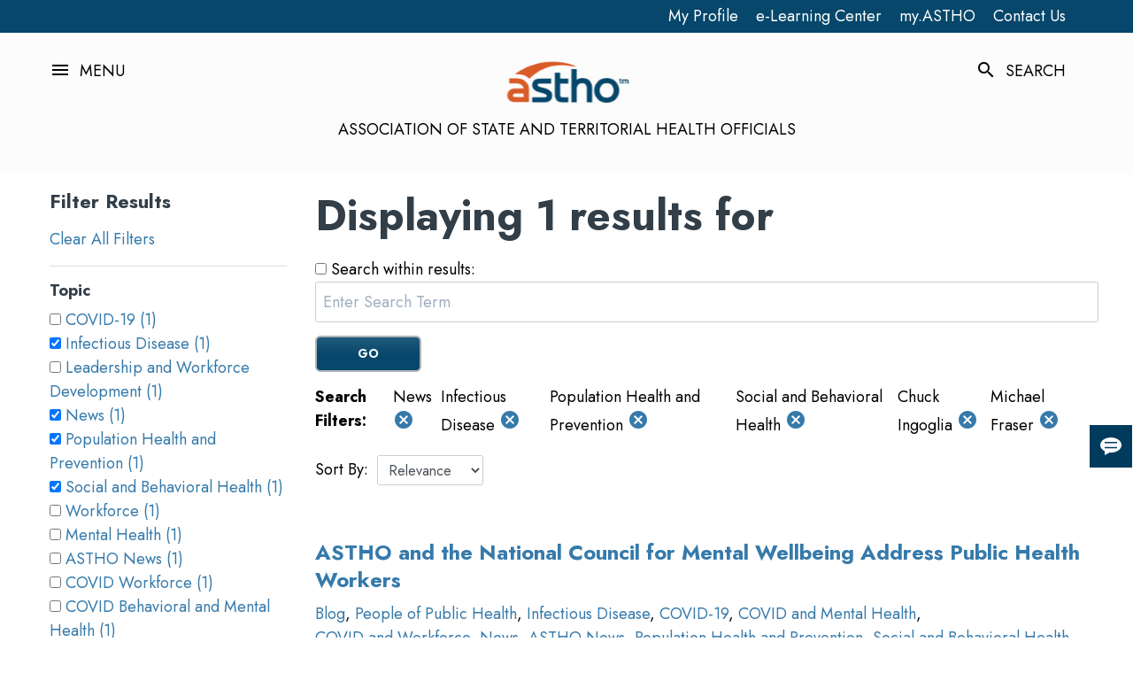

--- FILE ---
content_type: text/css
request_url: https://www.astho.org/Static/main.css?v=1_0_0_10665
body_size: 7100
content:
ol ol {
   list-style-type: lower-alpha;
}
ol ol ol {
  list-style-type: lower-roman;
}

.ess-landing-banner h1 {
  font-size: 3.15rem;
}
.ess-landing-banner p {
  font-weight: 500;
}
.ess-landing-banner .breadcrumb {
  margin-bottom: 2rem;
}

p,
li {
  color: #323e48;
}

.ess-external-link {
  font-size: 14px;
  font-weight: 500;
}

.grey-container {
  background-color: #e5e5e5;
}
.grey-container--round {
  border-radius: 6px;
  padding: 4rem;
}

.blue-container {
  background-color: #06476b;
  border-radius: 6px;
  color: #ffffff;
}

.ess-br-5 {
  border-radius: 5px;
}

.order-first {
  -webkit-box-ordinal-group: 0;
  -ms-flex-order: -1;
  order: -1;
}

.order-last {
  -webkit-box-ordinal-group: 14;
  -ms-flex-order: 13;
  order: 13;
}

.pb-16 {
  padding-bottom: 4rem;
}

.pt-16 {
  padding-top: 4rem;
}

.ess-float-right {
  float: right;
}

.ess-curve-border-img {
  border-top-left-radius: 40px;
  border-top-right-radius: 100px;
  border-bottom-left-radius: 100px;
  border-bottom-right-radius: 40px;
  border: none;
}

.ess-curve-border-img-reverse {
  border-top-left-radius: 100px;
  border-top-right-radius: 40px;
  border-bottom-left-radius: 40px;
  border-bottom-right-radius: 100px;
  border: none;
}

.ess-program-descriptions__name {
  font-weight: 700;
  font-size: 2.7rem;
}
.ess-program-descriptions__description {
  font-weight: 500;
}
.ess-program-descriptions__card {
  display: flex;
  justify-content: center;
  align-items: center;
  position: relative;
}
.ess-program-descriptions__card-contents {
  position: absolute;
  display: flex;
  flex-direction: column;
  justify-content: center;
  align-items: center;
}
.ess-program-descriptions__card-title {
  text-align: center;
  font-size: 3.2rem;
  font-weight: 700;
}
.ess-program-descriptions__card-button {
  text-align: center;
  color: #fff;
  padding: 0.5rem 1.5rem;
  background-color: #c35322;
  font-size: 1.2rem;
  font-weight: 700;
  border-radius: 0.6rem;
  border: 2px solid #fff;
}
.ess-program-descriptions__card-button:hover, .ess-program-descriptions__card-button:active, .ess-program-descriptions__card-button:focus {
  text-decoration: underline;
  color: #fff;
}
.ess-disclaimer {
  background-color: #363f55;
  font-size: 1.2rem;
  font-style: italic;
}
.ess-disclaimer__text {
  padding: 3.2rem 0;
  color: #fff;
  max-width: 108ch;
}
.ess-disclaimer .row {
  display: flex;
  justify-content: center;
}
.ess-disclaimer .col {
  max-width: 80%;
  display: flex;
  justify-content: center;
}

.ess-top-banner {
  text-align: center;
}
.ess-top-banner__heading-wrapper {
  position: relative;
  top: -90px;
}
.ess-top-banner__hero {
  display: flex;
  justify-content: center;
  background-color: rgb(211, 227, 246);
  background-repeat: no-repeat;
  background-size: cover;
  background-position: center;
}
.ess-top-banner__mi {
  background-image: url("../../pages/michigan/assets/img/MI-hero_2x.png");
}
.ess-top-banner__ga {
  background-image: url("../../pages/georgia/assets/img/GA-hero_2x.png");
}
.ess-top-banner__vt {
  background-image: url("../../pages/vermont/assets/img/VT-hero_2x.png");
}
.ess-top-banner__nm {
  background-image: url("../../pages/new-mexico/assets/img/NM-hero_2x.png");
}
.ess-top-banner__heading {
  margin-bottom: 0;
  font-weight: 700;
  font-size: 2.7rem;
}
.ess-top-banner__heading span {
  font-weight: 400;
  font-size: 2.1rem;
}
.ess-top-banner__text {
  font-size: 2.7rem;
  font-weight: 400;
}
.ess-top-banner__quote {
  font-size: 1.65rem;
  font-weight: 700;
  padding-bottom: 0;
}
.ess-top-banner__source {
  font-size: 1.65rem;
  font-weight: 400;
  font-style: italic;
  padding-bottom: 0;
}

.ess-state-intro__desc {
  font-weight: 500;
  font-size: 1.8rem;
}
.ess-state-intro__desc--strong {
  font-weight: 700;
}
.ess-state-intro__img {
  display: flex;
  justify-content: center;
}
.ess-state-intro__img img {
  max-height: 20rem;
  width: auto;
}

.ess-scroll-to-section a,
.ess-scroll-to-section span,
.ess-scroll-to-section p {
  font-size: 1.8rem;
}
.ess-scroll-to-section__a-wrapper {
  flex-wrap: wrap;
}
.ess-scroll-to-section__a-wrapper a,
.ess-scroll-to-section__a-wrapper span {
  font-weight: 300;
}

.ess-solid-banner-full {
  width: 100%;
  padding-bottom: 10rem;
  margin-bottom: -10rem;
}
.ess-solid-banner-full__text-wrapper {
  padding: 4rem 0;
}
.ess-solid-banner-full__title {
  font-size: 3.6rem;
  font-weight: 700;
  text-align: center;
}
.ess-solid-banner-full__text {
  font-size: 2.1rem;
  font-weight: 600;
  text-align: center;
  color: #323e48;
}
.ess-solid-banner-full__text--mi {
  max-width: 42ch;
  margin: auto;
}
.ess-solid-banner-full__text a {
  text-decoration: underline;
}
.ess-solid-banner-full__text:last-child {
  padding-bottom: 0;
}
.ess-solid-banner-full--light-blue {
  background-color: #dcedff;
}
.ess-solid-banner-full--light-orange {
  background-color: #fee8dc;
}
.ess-solid-banner-full--heading-only .ess-solid-banner-full__title {
  padding-bottom: 0;
}

.ess-video-player__header-wrapper {
  padding: 4rem 0 30rem;
  margin-bottom: -26rem;
  background-color: #003366;
  background-image: url("/pages/new-mexico/assets/img/video-background.png");
  background-size: cover;
  background-position: top center;
  background-repeat: no-repeat;
}
.ess-video-player__title {
  font-size: 3.6rem;
  font-weight: 700;
  padding-bottom: 0;
  color: #ffffff;
}
.ess-video-player__player-wrapper {
  position: relative;
  padding-bottom: 56.25%;
  height: 0;
  overflow: hidden;
}
.ess-video-player__player-wrapper iframe,
.ess-video-player__player-wrapper object,
.ess-video-player__player-wrapper embed {
  position: absolute;
  top: 0;
  left: 0;
  width: 100%;
  height: 100%;
}

.ess-ga-pace-content__desc {
  font-size: 1.8rem;
  font-weight: 500;
  align-self: center;
}

.ess-vertical-tabs__title {
  font-size: 2.7rem;
  font-weight: 500;
  margin-bottom: 0;
}
.ess-vertical-tabs__title-wrapper {
  background-color: #c35322;
  text-align: center;
  border-top-left-radius: 10px;
  border-top-right-radius: 10px;
}
.ess-vertical-tabs-desktop__tab {
  background-color: #06476b;
  color: white;
  border-top: 1px grey solid;
  height: 80px;
  text-align: center;
  display: flex;
  align-items: center;
  justify-content: center;
}
.ess-vertical-tabs-desktop__tab button {
  width: 100%;
  height: 100%;
  padding-top: 15px;
  padding-bottom: 15px;
  border-radius: 0;
  border: none;
  color: white;
}
.ess-vertical-tabs-desktop__tab.active {
  background-color: #e5e5e5;
  color: #323e48;
  border-top: none;
}
.ess-vertical-tabs-desktop__tab.active p {
  font-weight: 700;
}
.ess-vertical-tabs-desktop__tab.active button {
  color: #323e48;
}
.ess-vertical-tabs-desktop__tab.active .material-icons {
  color: #e5e5e5;
}
.ess-vertical-tabs-desktop__tab:not(.active) > button > .ess-vertical-tabs-desktop__tab-title {
  color: #ffffff;
}
.ess-vertical-tabs-desktop__tab > button > .ess-vertical-tabs-desktop__tab-title {
  width: 80%;
  padding: 0 10px;
}
.ess-vertical-tabs-desktop__tab-title {
  font-size: 2.1rem;
  font-weight: 500;
  text-align: center;
}
.ess-vertical-tabs-desktop__tab .material-icons {
  font-size: 28px;
  position: absolute;
  right: 15%;
}
.ess-vertical-tabs-desktop__tab:hover {
  cursor: pointer;
}
.ess-vertical-tabs-desktop__tab:last-child {
  border-bottom-left-radius: 10px;
}
.ess-vertical-tabs-desktop__panel {
  border-bottom-right-radius: 10px;
}
.ess-vertical-tabs-desktop__panel-content {
  color: #323e48;
  border-bottom-right-radius: 10px;
  height: 180px;
  display: none;
  overflow-y: auto;
  font-size: 1.95rem;
  font-weight: 500;
}
.ess-vertical-tabs-desktop__panel-content-wrapper {
  padding: 25px 15px;
}
.ess-vertical-tabs-desktop__panel-content--left img {
  margin: 8px auto 0px;
  width: 75%;
}
.ess-vertical-tabs-desktop__panel-content--right {
  padding-right: 2rem !important;
}
.ess-vertical-tabs-desktop__panel-content--right .ess-small-text {
  padding-bottom: 5px;
}
.ess-vertical-tabs-desktop__panel-content--right .ess-small-text span {
  font-size: 1.35rem;
  font-weight: 700;
}
.ess-vertical-tabs-desktop__panel-content--right p {
  padding-left: 15px;
  padding-right: 10px;
}
.ess-vertical-tabs-desktop__panel-content.active {
  color: #323e48;
  display: flex;
}
.ess-vertical-tabs-mobile__tab {
  background-color: #06476b;
  color: white;
  border-right: 1px grey solid;
  height: 100%;
  text-align: center;
  display: flex;
  align-items: center;
  justify-content: center;
}
.ess-vertical-tabs-mobile__tab button {
  width: 100%;
  height: 100%;
  padding-top: 15px;
  padding-bottom: 15px;
  border-radius: 0;
  border: none;
  color: white;
}
.ess-vertical-tabs-mobile__tab.active {
  background-color: #e5e5e5;
  color: #323e48;
  border: none;
}
.ess-vertical-tabs-mobile__tab.active p {
  font-weight: 700;
}
.ess-vertical-tabs-mobile__tab.active button {
  color: #323e48;
}
.ess-vertical-tabs-mobile__tab.active .material-icons {
  color: #e5e5e5;
}
.ess-vertical-tabs-mobile__tab:not(.active) > button > .ess-vertical-tabs-mobile__tab-title {
  color: #ffffff;
}
.ess-vertical-tabs-mobile__tab-title {
  font-size: 2.1rem;
  font-weight: 500;
  text-align: center;
}
.ess-vertical-tabs-mobile__tab:hover {
  cursor: pointer;
}
.ess-vertical-tabs-mobile__panel-content:not(.active){
  display: none;
}
.ess-vertical-tabs-mobile__panel-content {
  color: #323e48;
  height: 160px;
  display: none;
  overflow-y: auto;
  font-size: 1.95rem;
  font-weight: 500;
}
.ess-vertical-tabs-mobile__panel-content-wrapper {
  padding: 25px 15px;
  background-color: #e5e5e5;
  border-bottom-right-radius: 10px;
  border-bottom-left-radius: 10px;
}
.ess-vertical-tabs-mobile__panel-content--left img {
  margin: 8px auto 0px;
  width: 75%;
}
.ess-vertical-tabs-mobile__panel-content--right .ess-small-text {
  padding-bottom: 5px;
}
.ess-vertical-tabs-mobile__panel-content--right .ess-small-text span {
  font-size: 1.35rem;
  font-weight: 700;
}
.ess-vertical-tabs-mobile__panel-content--right p {
  padding-left: 15px;
  padding-right: 10px;
}
.ess-vertical-tabs-mobile__panel-content.active {
  color: #323e48;
  display: flex;
}
.ess-audio-block {
  margin-top: -14rem;
}
.ess-audio-block.mt-0 {
  margin-top: 0;
}
.ess-audio-block__wrapper {
  display: flex;
  gap: 4rem;
}
.ess-audio-block__wrapper--reverse {
  flex-direction: column;
}
.ess-audio-block__speaker-wrapper {
  flex-basis: 278px;
}
.ess-audio-block__headshot {
  margin-bottom: 1rem;
}
.ess-audio-block__speaker-text {
  font-size: 1.5rem;
  font-weight: 500;
  padding-bottom: 0;
}
.ess-audio-block__player-wrapper {
  background-color: #06476b;
  border-radius: 20px;
  padding: 3rem;
  height: fit-content;
  margin-top: 43px;
  flex: 1;
  position: relative;
}
.ess-audio-block__player-wrapper:before {
  content: " ";
  position: absolute;
  width: 0;
  height: 0;
  border-top: 2rem solid transparent;
  border-bottom: 2rem solid transparent;
  border-right: 2rem solid #06476b;
  top: 4rem;
  left: -2rem;
}
.ess-audio-block__wrapper--reverse .ess-audio-block__player-wrapper:before {
  content: " ";
  position: absolute;
  width: 0;
  height: 0;
  border-top: 2rem solid transparent;
  border-bottom: 2rem solid transparent;
  border-left: 2rem solid #06476b;
  border-right: none;
  top: 4rem;
  right: -1.9rem;
  left: unset;
}
.ess-audio-block__text *, .ess-audio-block__text {

  text-align: center;
  color: #ffffff;
}
.ess-audio-block__text--quote {
  font-size: 2.1rem;
  font-weight: 500;
}
.ess-audio-block__text--play {
  font-size: 1.35rem;
  font-weight: 300;
}
.ess-audio-block__controls-wrapper audio {
  width: 100%;
}

.ess-image-gray-box-2-col__wrapper {
  gap: 2rem;
}
.ess-image-gray-box-2-col .gray-container {
  background-color: #f4f4f4;
  border-radius: 10px;
  padding: 4rem;
  flex: 1;
  align-items: center;
  display: flex;
  flex-direction: column;
  justify-content: center;
}
.ess-image-gray-box-2-col__image {
  max-width: 40%;
}

.ess-image-gray-box-2-col__heading {
  font-size: 2.4rem;
  font-weight: 500;
  text-align: center;
  margin-bottom: 3rem;
}
.ess-image-gray-box-2-col__text {
  flex: 1;
  font-size: 1.8rem;
  font-weight: 500;
}
.ess-image-gray-box-2-col__icon {
  max-width: 15rem;
  background-color: #dcedff;
  border-radius: 50px 10px 50px 10px;
  padding: 2rem;
  margin-right: 3rem;
}
.ess-image-gray-box-2-col__icon-text-wrapper {
  display: flex;
  align-items: center;
}

.ess-icon-text-2col__title {
  font-size: 2.4rem;
  font-weight: 700;
}
.ess-icon-text-2col__title--fw500 {
  font-size: 2.4rem;
  font-weight: 500;
}
.ess-icon-text-2col__text {
  font-size: 2.1rem;
  font-weight: 500;
}
.ess-icon-text-2col__desc {
  font-size: 1.8rem;
  font-weight: 500;
}
.ess-icon-text-2col__list {
  list-style-type: none;
  display: grid;
  grid-template-columns: 1fr 1fr;
  grid-auto-flow: column;
  gap: 4rem;
}
.ess-icon-text-2col__list--nm, .ess-icon-text-2col__list--mi {
  grid-template-rows: repeat(3, 1fr);
}
.ess-icon-text-2col__list--ga, .ess-icon-text-2col__list--vt {
  grid-template-rows: 1fr 1fr;
}

.ess-icon-text-2col__list-item {
  display: flex;
  align-items: center;
  gap: 2rem;
}
.ess-icon-text-2col__list-icon {
  width: 6rem;
  place-content: center;
}
.ess-icon-text-2col__list-text {
  flex: 1;
  font-weight: 500;
  padding-bottom: 0;
}
.ess-icon-text-2col__list-text--nm {
  flex: 1;
  font-weight: 500;
  padding-bottom: 0;
  font-size: 1.35rem;
}

.ess-image-text-block .ess-text-block {
  font-size: 1.8rem;
  font-weight: 500;
  align-self: center;
}
.ess-image-text-block .ess-text-block a {
  color: #c35322;
  text-decoration: underline;
}
.ess-image-text-block .ess-text-block.ess-right-align {
  text-align: right;
}
.ess-image-text-block .ess-text-block-2 {
  font-size: 1.5rem;
  font-weight: 400;
}
.ess-image-text-block .ess-text-block-2.ess-right-align {
  text-align: right;
}


.ess-image-text-block .ess-img-block {
  align-self: center;
}
.ess-image-text-block--blue {
  background-color: #06476b;
  border-radius: 4px;
  font-size: 1.8rem;
  font-weight: 500;
}
.ess-image-text-block--blue p,
.ess-image-text-block--blue li {
  color: #ffffff;
}

.ess-key-partnerships__title {
  font-size: 2.4rem;
  font-weight: 700;
  color: #c35322;
  margin-bottom: 3rem;
}
.ess-key-partnerships__text-block {
  margin-bottom: 6rem;
  align-self: center;
}
.ess-key-partnerships__text-block-name {
  font-size: 2.1rem;
  font-weight: 700;
  padding-bottom: 0.2rem;
}
.ess-key-partnerships__text-block-desc {
  font-size: 1.8rem;
  font-weight: 500;
}
.ess-key-partnerships__text-block:last-child {
  margin-bottom: 0;
}
.ess-key-partnerships__list {
  list-style: none;
  padding: unset;
  margin: unset;
  display: flex;
  flex-direction: column;
  gap: 2rem;
}
.ess-key-partnerships__list-item {
  font-size: 1.8rem;
  font-weight: 500;
}


.ess-orange-gray-block {
  display: flex;
  flex-direction: column;
  position: relative;
  margin-bottom: 8rem;
}
.ess-orange-gray-block__title, .ess-orange-gray-block__title > p {

  border-radius: 10px 10px 0px 0px;
  width: 100%;
  color: #ffffff;
  background-color: #c35322;
  font-size: 2.1rem;
  font-weight: bold;
  text-align: center;
  padding: 1rem 2rem;
}
.ess-orange-gray-block__content {
  padding: 4rem 0;
  background-color: #e5e5e5;
  display: flex;
  flex-direction: column;
  justify-content: center;
  align-items: center;
}
.ess-orange-gray-block__text1 {
  font-weight: 700;
  font-size: 1.8rem;
  text-align: center;
}
.ess-orange-gray-block__text1:last-child {
  padding-bottom: 0;
}
.ess-orange-gray-block__text2 {
  font-weight: 700;
  font-size: 1.8rem;
  text-align: center;
  padding-bottom: 25px;
}
.ess-orange-gray-block--angled-bottom:after {
  content: "";
  width: 100%;
  height: 6rem;
  background-color: #e5e5e5;
  clip-path: polygon(0% 0, 100% 0%, 50% 100%);
  position: relative;
  top: -0.5px;
}
.ess-orange-gray-block--angled-bottom .ess-orange-gray-block__content {
  padding-bottom: 0;
}
.ess-exit-banner {
  max-height: 70rem;
  overflow-y: hidden;
}
.ess-exit-banner .container-fluid {
  transform: translateY(50%);
  top: 50%;
}
.ess-exit-banner__text {
  margin-bottom: 0;
  padding-bottom: 0;
  text-align: center;
  font-size: 4.5rem;
  font-weight: 700;
}
.ess-exit-banner__text span {
  font-weight: 400;
}

.ess-exit-banner__text-box {
  max-width: 855px;
}
.ess-exit-banner__background {
  height: 65rem;
  background-size: auto 100%;
  background-repeat: no-repeat;
  background-position: top center;
}
.ess-exit-banner__background--nm {
  background-image: url("../../../pages/new-mexico/assets/img/NM-superfooter_2x.png");
}
.ess-exit-banner__background--ga {
  background-image: url("../../../pages/georgia/assets/img/GA-superfooter_2x.png");
}
.ess-exit-banner__background--mi {
  background-image: url("../../../pages/michigan/assets/img/MI-superfooter_2x.png");
}
.ess-exit-banner__background--vt {
  background-image: url("../../../pages/vermont/assets/img/VT-superfooter_2x.png");
}

.ess-disclaimer {
  background-color: #363f55;
  font-size: 1.2rem;
  font-style: italic;
}
.ess-disclaimer__text {
  padding: 3.2rem 0;
  color: #fff;
  max-width: 108ch;
}
.ess-disclaimer .row {
  display: flex;
  justify-content: center;
}
.ess-disclaimer .col {
  max-width: 80%;
  display: flex;
  justify-content: center;
}

.ess-988-block {
  margin-top: 49px;
  border: #e5e5e5 2px solid;
  border-radius: 5px;
}
.ess-988-block__text {
  font-size: 1.5rem;
  font-weight: 400;
}
.ess-988-block__text--title {
  text-align: center;
  font-size: 2.4rem;
  font-weight: 500;
}
.ess-988-block__text--medium {
  font-size: 1.8rem;
  font-weight: 500;
}
.ess-988-block__text--semibold {
  font-size: 2.1rem;
  font-weight: 600;
}
.ess-988-block__text--extrabold {
  font-size: 2.1rem;
  font-weight: 800;
}
.ess-988-block a {
  color: #c35322;
}
.ess-988-block .ess-text-block {
  align-self: center;
}
.ess-988-block .ess-img-block {
  align-self: center;
  text-align: center;
}

.ess-faster-intro__text {
  padding-left: 8rem;
  padding-right: 8rem;
  font-size: 1.95rem;
  font-weight: 500;
}

.bs-popover-auto[x-placement^=bottom] .arrow,
.bs-popover-bottom .arrow {
  top: calc((0.5rem + 1px) * -1);
}

.popover .arrow {
  position: absolute;
  display: block;
  width: 1rem;
  height: 0.5rem;
  margin: 0 0.3rem;
}

.popover-header {
  padding: 0;
  margin: 0;
}

.bs-popover-auto[x-placement^=bottom] .arrow::after,
.bs-popover-auto[x-placement^=bottom] .arrow::before,
.bs-popover-bottom .arrow::after,
.bs-popover-bottom .arrow::before {
  border-width: 0 0.5rem 0.5rem 0.5rem;
}

.popover .arrow::after,
.popover .arrow::before {
  position: absolute;
  display: block;
  content: "";
  border-color: transparent;
  border-style: solid;
}

.bs-popover-auto[x-placement^=bottom] .arrow::after,
.bs-popover-bottom .arrow::after {
  top: 1px;
  border-bottom-color: #fff;
}

.bs-popover-auto[x-placement^=bottom],
.bs-popover-bottom {
  margin-top: 0.5rem;
}

.bs-popover-auto[x-placement^=bottom] .arrow::before,
.bs-popover-bottom .arrow::before {
  top: 0;
  border-bottom-color: rgba(0, 0, 0, 0.25);
}

.popover {
  position: absolute;
  top: 0;
  left: 0;
  z-index: 1060;
  display: block;
  max-width: 330px;
  font-family: -apple-system, BlinkMacSystemFont, "Segoe UI", Roboto, "Helvetica Neue", Arial, sans-serif, "Apple Color Emoji", "Segoe UI Emoji", "Segoe UI Symbol";
  font-style: normal;
  font-weight: 400;
  line-height: 1.5;
  text-align: left;
  text-align: start;
  text-decoration: none;
  text-shadow: none;
  text-transform: none;
  letter-spacing: normal;
  word-break: normal;
  word-spacing: normal;
  white-space: normal;
  line-break: auto;
  font-size: 0.875rem;
  word-wrap: break-word;
  background-color: #fff;
  background-clip: padding-box;
  border: 1px solid rgba(0, 0, 0, 0.2);
  border-radius: 0.3rem;
}

.popover-body {
  padding: 2rem;
  font-size: 1.2rem;
  font-weight: 500;
  position: relative;
}
.popover-body:before {
  position: absolute;
  content: "✕";
  right: 0.7rem;
  top: 0.2rem;
}
.popover-body:hover {
  cursor: pointer;
}

.ess-highlights__desc {
  font-size: 2.4rem;
  font-weight: 600;
}
.ess-highlights__num-desc {
  font-size: 1.95rem;
  font-weight: 500;
}
.ess-highlights__num {
  font-size: 3.6rem;
  font-weight: 700;
  color: #c35322;
}
.ess-highlights__list {
  list-style: none;
  counter-reset: highlights-counter;
}
.ess-highlights__list-item {
  font-size: 1.95rem;
  font-weight: 500;
  counter-increment: highlights-counter;
  position: relative;
  margin-left: 6rem;
  margin-bottom: 1.5rem;
}
.ess-highlights__list-item:before {
  content: counter(highlights-counter) ". ";
  font-size: 3.6rem;
  font-weight: 700;
  color: #c35322;
  position: absolute;
  left: -6rem;
  top: -1.1rem;
}
.ess-highlights__list-item:last-child {
  margin-bottom: 0;
}
.ess-highlights__link {
  color: #c35322;
  text-decoration: underline;
}
.ess-highlights__link:hover, .ess-highlights__link:active, .ess-highlights__link:focus {
  color: #06476b;
}

/* Georgia */
.ess-ga-numbers-section .section {
  opacity: 0;
  transition: opacity 300ms;
}
.ess-ga-numbers-section .section.show {
  opacity: 1;
}

.ess-ga-numbers-section .ess-gif-box--2 {
  display: flex;
}
.ess-ga-numbers-section .ess-gif-box--2 .text-wrapper {
  padding-left: 2rem;
  flex: 1;
  display: flex;
  flex-direction: column;
  justify-content: flex-end;
}
.ess-ga-numbers-section .ess-gif-box--2 .statistic-wrapper {
  opacity: 0;
  transition: opacity 500ms;
}
.ess-ga-numbers-section .ess-gif-box--2 .statistic-wrapper.show {
  opacity: 1;
}
.ess-ga-numbers-section .ess-gif-box--2 .statistic-wrapper:first-child {
  padding-bottom: 2rem;
  position: relative;
}
.ess-ga-numbers-section .ess-gif-box--2 .statistic-wrapper:first-child:before {
  content: " ";
  position: absolute;
  border-top: 2px solid black;
  top: 3rem;
  width: 8rem;
  left: -9rem;
}
.ess-ga-numbers-section .ess-gif-box--2 .statistic-wrapper:last-child {
  position: relative;
}
.ess-ga-numbers-section .ess-gif-box--2 .statistic-wrapper:last-child:before {
  content: " ";
  position: absolute;
  border-top: 2px solid black;
  top: 3rem;
  width: 18rem;
  left: -19rem;
}

.ess-ga-numbers-section .ess-gif-box--2 .statistic-wrapper p {
  padding-bottom: 0;
}
.ess-ga-numbers-section .ess-gif-box--2 .statistic-wrapper__number {
  font-size: 4.275rem;
  font-weight: 700;
}
.ess-ga-numbers-section .ess-gif-box--2 .statistic-wrapper__line-two {
  font-size: 1.575rem;
}
.ess-ga-numbers-section .ess-gif-box--2 .statistic-wrapper__line-three {
  font-size: 1.575rem;
  font-weight: 700;
}
.ess-ga-numbers-section__text1 {
  font-size: 2.4rem;
  font-weight: 600;
  color: white;
}
.ess-ga-numbers-section__text2 {
  font-size: 3.15rem;
  font-weight: 500;
  color: white;
  padding-bottom: 3rem;
}
.ess-ga-numbers-section__text2 span {
  font-weight: 900;
}
.ess-ga-numbers-section__text3 {
  font-size: 1.35rem;
  font-weight: 700;
  width: fit-content;
  margin: auto;
  text-align: center;
  position: relative;
}
.ess-ga-numbers-section__text3:before {
  content: " ";
  position: absolute;
  border-top: 2px solid #c7d7e7;
  border-left: 2px solid #c7d7e7;
  width: 6rem;
  height: 1.4rem;
  top: 0.9rem;
  left: -7rem;
}
.ess-ga-numbers-section__text3:after {
  content: " ";
  position: absolute;
  border-top: 2px solid #c7d7e7;
  border-right: 2px solid #c7d7e7;
  width: 6rem;
  height: 1.4rem;
  top: 0.9rem;
  right: -7rem;
}
.ess-ga-numbers-section__text4 {
  font-size: 2.7rem;
  font-weight: 700;
  text-align: center;
}
.ess-ga-numbers-section__text5 {
  font-size: 1.575rem;
  font-weight: 600;
  text-align: center;
}
.ess-ga-numbers-section__text6 {
  font-size: 1.35rem;
  font-weight: 600;
  text-align: center;
}
.ess-ga-numbers-section__left {
  display: flex;
  flex-direction: column;
  justify-content: center;
}
.ess-ga-numbers-section__left hr {
  border-top: 3px solid #96bed6;
  padding-bottom: 3rem;
}
.ess-ga-numbers-section__right--row1 {
  padding: 2rem;
}
.ess-ga-numbers-section__right--row2 {
  padding: 2rem;
}
.ess-ga-numbers-section .ess-img-box {
  background-image: url("/pages/georgia/assets/img/img-dashes.png");
  background-size: 100% 20px;
  background-position: center;
  background-repeat: no-repeat;
}
.ess-ga-numbers-section .ess-img-box img {
  width: 50px;
  margin: 0 auto 10px;
}
.ess-ga-numbers-section .blue-box {
  background-color: #06476b;
  border-radius: 6px;
  padding: 2rem;
  height: 100%;
}
.ess-ga-numbers-section .lightblue-box {
  background-color: #c7d7e6;
  border-radius: 6px;
  padding: 2rem;
  height: 100%;
}
.ess-ga-success-content {
  margin-bottom: 8rem;
}
.ess-ga-success-content__wrapper {
  gap: 2rem;
}
.ess-ga-success-content .gray-container {
  background-color: #f4f4f4;
  border-radius: 10px;
  padding: 4rem;
  flex: 1;
  align-items: center;
  display: flex;
  flex-direction: column;
  justify-content: center;
}
.ess-ga-success-content__image {
  max-width: 40%;
}
.ess-ga-success-content__image--2 {
  max-width: 25%;
}
.ess-ga-success-content__heading {
  font-size: 2.4rem;
  font-weight: 500;
  text-align: center;
  margin-bottom: 3rem;
}
.ess-ga-success-content__text {
  flex: 1;
  font-size: 1.8rem;
  font-weight: 500;
}
.ess-ga-success-content__icon {
  max-width: 15rem;
  background-color: #dcedff;
  border-radius: 50px 10px 50px 10px;
  padding: 2rem;
  margin-right: 3rem;
}
.ess-ga-success-content__icon-text-wrapper {
  display: flex;
  align-items: center;
}
.ess-ga-opportunities-content__title {
  font-size: 1.8rem;
  font-weight: 700;
}
.ess-ga-opportunities-content__img {
  margin-bottom: 4rem;
}


.ess-ga-moving-forward__text {
  font-size: 1.5rem;
  font-weight: 400;
}
.ess-ga-moving-forward__text--title {
  text-align: center;
  font-size: 2.4rem;
  font-weight: 700;
}
.ess-ga-moving-forward__text--medium-large {
  font-size: 2.1rem;
  font-weight: 500;
  text-align: center;
}
.ess-ga-moving-forward__text--medium {
  font-size: 1.8rem;
  font-weight: 500;
}
.ess-ga-moving-forward__text--semibold {
  font-size: 2.1rem;
  font-weight: 600;
}
.ess-ga-moving-forward__text--extrabold {
  font-size: 2.1rem;
  font-weight: 800;
}
/* Georgia styles ends here */

/* Michigan */
.ess-mi-numbers-section .section {
  opacity: 0;
  transition: opacity 300ms;
}
.ess-mi-numbers-section .section.show {
  opacity: 1;
}
.ess-mi-numbers-section__text1 {
  font-size: 2.4rem;
  font-weight: 600;
  color: white;
}
.ess-mi-numbers-section__text2 {
  font-size: 3.15rem;
  font-weight: 500;
  color: white;
}
.ess-mi-numbers-section__text2 span {
  font-weight: 900;
}
.ess-mi-numbers-section__text3 {
  font-size: 2.4rem;
  font-weight: 600;
}
.ess-mi-numbers-section__text4 {
  font-size: 1.575rem;
  font-weight: 600;
}
.ess-mi-numbers-section__text4 span {
  font-weight: 700;
}
.ess-mi-numbers-section__text5 {
  font-size: 2.25rem;
  font-weight: 500;
}
.ess-mi-numbers-section__left {
  display: flex;
  flex-direction: column;
  justify-content: center;
}
.ess-mi-numbers-section__right--row1 {
  padding: 2rem;
}
.ess-mi-numbers-section__right--row2 {
  padding: 2rem;
  border-top: 5px solid #e5e5e5;
}
.ess-mi-numbers-section .ess-text-box {
  align-self: center;
}
.ess-mi-numbers-section .blue-box {
  background-color: #06476b;
  border-radius: 6px;
  padding: 2rem;
  height: 100%;
}
.ess-mi-success-content__text {
  font-weight: 500;
  flex: 1;
}
.ess-mi-success-content__text--white {
  width: 100%;
  color: #ffffff;
  background-color: #c35322;
  padding: 0.5rem 2rem;
  font-weight: 500;
  position: relative;
  z-index: 1;
  border-radius: 10px;
}
.ess-mi-success-content__text--list-title {
  font-weight: 600;
}
.ess-mi-success-content__img {
  padding: 0 2rem;
  margin-bottom: -0.5rem;
  position: relative;
  z-index: 1;
}
.ess-mi-success-content__icon {
  width: 6rem;
  height: 6rem;
  display: flex;
  place-content: center;
  margin-right: 2rem;
}
.ess-mi-success-content__list {
  padding-left: min(20%, 12rem);
  padding-right: min(20%, 12rem);
  display: flex;
  flex-direction: column;
  gap: 1rem;
}
.ess-mi-csp-content__list-title {
  font-size: 2.4rem;
  font-weight: 500;
}
.ess-mi-csp-content__list {
  list-style-type: none;
  display: grid;
  grid-template-columns: 1fr 1fr;
  grid-template-rows: repeat(1fr, 3);
  gap: 4rem;
}
.ess-mi-partnerships-content__text {
  font-size: 2.1rem;
  font-weight: 500;
}
.ess-mi-partnerships-content__hr {
  border-top: 2px solid #e5e5e5;
  margin-top: 2rem;
  margin-bottom: 2rem;
}
.ess-mi-partnerships-content__heading {
  color: #c35322;
  font-size: 2.4rem;
  font-weight: 700;
}
.ess-mi-partnerships-content__partners {
  font-size: 1.8rem;
  font-weight: 700;
  padding-bottom: 0;
}
.ess-mi-partnerships-content__partners span {
  font-weight: 500;
}
.ess-mi-moving-forward__text {
  font-size: 1.5rem;
  font-weight: 400;
}
.ess-mi-moving-forward__text--title {
  text-align: center;
  font-size: 2.4rem;
  font-weight: 700;
}
.ess-mi-moving-forward__text--medium {
  font-size: 1.8rem;
  font-weight: 500;
}
.ess-mi-moving-forward__text--semibold {
  font-size: 2.1rem;
  font-weight: 600;
}
.ess-mi-moving-forward__text--extrabold {
  font-size: 2.1rem;
  font-weight: 800;
}
.ess-mi-moving-forward a {
  color: #c35322;
}

.ess-mi-csp-content__list-item {
  display: flex;
  align-items: center;
  gap: 2rem;
}
.ess-mi-csp-content__list-icon {
  width: 6rem;
  height: 6rem;
  display: flex;
  place-content: center;
}
.ess-mi-csp-content__list-text {
  flex: 1;
  font-weight: 500;
}

.ess-mi-partnerships-section__list {
  list-style-type: none;
  padding-left: 0;
}
.ess-mi-partnerships-section__list li {
  padding-left: 2rem;
  position: relative;
  padding-bottom: 1rem;
}
.ess-mi-partnerships-section__list li:last-child {
  padding-bottom: 0;
}
.ess-mi-partnerships-section__list li:before {
  content: "•";
  position: absolute;
  font-size: 3rem;
  line-height: 1;
  color: #c35322;
  font-weight: bold;
  display: inline-block;
  width: 1rem;
  left: 0rem;
  top: 1.5px;
}
/* Michigan styles ends here */

/* New Mexico */
.ess-nm-numbers-section .section {
  opacity: 0;
  transition: opacity 300ms;
}
.ess-nm-numbers-section .section.show {
  opacity: 1;
}
.ess-nm-numbers-section .section-one {
  background-color: #06476b;
  border-radius: 10px;
  padding: 4rem;
  display: flex;
  flex-direction: column;
  justify-content: center;
  height: 100%;
}
.ess-nm-numbers-section .section-one__text {
  color: #ffffff;
}
.ess-nm-numbers-section .section-one__text--medium {
  font-size: 2.4rem;
  font-weight: 600;
}
.ess-nm-numbers-section .section-one__text--large {
  font-size: 3.25rem;
  font-weight: 500;
}
.ess-nm-numbers-section .section-one__text--number {
  font-size: 4.275rem;
  font-weight: 900;
  margin-right: 3rem;
  padding-bottom: 0;
}
.ess-nm-numbers-section .section-one__text--small {
  font-size: 1.5rem;
  font-weight: 400;
  padding-bottom: 0;
}
.ess-nm-numbers-section .section-one__statistic-wrapper {
  display: flex;
  align-items: center;
}
.ess-nm-numbers-section .section-one__hr {
  border-top: 3px solid #96bed6;
  padding-bottom: 2rem;
}
.ess-nm-numbers-section .section-one__img img {
  width: 100%;
}
.ess-nm-numbers-section .section-one__img:not(:last-child) {
  padding-bottom: 2rem;
}
.ess-nm-numbers-section .section-two__text {
  font-size: 2.4rem;
  font-weight: 600;
}
.ess-nm-numbers-section .section-two__img {
  padding-bottom: 2rem;
}
.ess-nm-numbers-section .section-two__hr {
  border-top: 3px solid #eaeaea;
  padding-bottom: 2rem;
}
.ess-nm-numbers-section .section-three__text {
  font-size: 1.8rem;
  font-weight: 600;
}
.ess-nm-partnerships-section .gun-shop-tooltip-icon {
  color: #ffffff !important;
  text-decoration: none !important;
}
.ess-nm-partnerships-section .gun-shop-tooltip-icon:hover, .ess-nm-partnerships-section .gun-shop-tooltip-icon:active, .ess-nm-partnerships-section .gun-shop-tooltip-icon:focus, .ess-nm-partnerships-section .gun-shop-tooltip-icon:visited {
  color: white;
}
.ess-nm-partnerships-section .gun-shop-tooltip-icon .material-symbols-outlined {
  font-size: 1.8rem;
  transform: translateY(-0.2em);
  color: #ffffff;
}
.ess-nm-partnerships-section .gun-shop-text {
  color: #ffffff;
  text-decoration: none;
}
.ess-nm-partnerships-section .gun-shop-text.highlight {
  background-color: #c35322;
}
.ess-nm-moving-forward__title {
  font-size: 2.4rem;
  font-weight: 700;
}
.ess-nm-moving-forward__intro {
  font-size: 2.1rem;
  font-weight: 500;
}
.ess-nm-moving-forward__desc {
  font-size: 1.8rem;
  font-weight: 500;
}
.ess-nm-moving-forward__desc--strong {
  font-weight: 700;
}
.ess-nm-moving-forward__text {
  font-weight: 500;
  flex: 1;
  padding-bottom: 0;
  font-size: 1.5rem;
}
.ess-nm-moving-forward__icon {
  width: 6rem;
  height: 6rem;
  display: flex;
  place-content: center;
  margin-right: 2rem;
}
.ess-nm-moving-forward__list {
  display: flex;
  flex-direction: column;
  gap: 1rem;
}
.ess-nm-moving-forward__list-item {
  padding-bottom: 2rem;
}
.ess-nm-moving-forward__list-item:last-child {
  padding-bottom: 0;
}
/* New Mexico styles ends here */

/* Vermont */
.ess-vt-numbers-section .section {
  opacity: 0;
  transition: opacity 300ms;
}
.ess-vt-numbers-section .section.show {
  opacity: 1;
}
.ess-vt-numbers-section__desc {
  font-size: 2.4rem;
  font-weight: 500;
}
.ess-vt-numbers-section__list {
  list-style-type: none;
  display: flex;
  flex-direction: column;
  gap: 3rem;
}
.ess-vt-numbers-section__list-title {
  font-size: 2.4rem;
  font-weight: 500;
}
.ess-vt-numbers-section__list-item {
  gap: 3rem;
  font-size: 1.95rem;
  font-weight: 500;
}
.ess-vt-numbers-section__list-item p {
  flex: 1;
  padding-bottom: 0;
}
.ess-vt-numbers-section__text--prevent {
  font-size: 24px;
  font-weight: 700;
}
.ess-vt-numbers-section__text--lifeline {
  font-size: 24px;
  font-weight: 500;
}
.ess-vt-numbers-section__img {
  max-width: 7rem;
}
.ess-vt-numbers-section__statistics {
  display: flex;
  flex-direction: column;
  gap: 4rem;
}
.ess-vt-numbers-section .row-1, .ess-vt-numbers-section .row-2 {
  display: grid;
  gap: 4rem;
  grid-template-columns: 30% auto;
}

.ess-vt-numbers-section .row-2 {
  border: 2px solid #e5e5e5;
  border-radius: 10px;
  padding: 4rem;
}
.ess-vt-numbers-section .blue-box {
  display: flex;
  flex-direction: column;
  justify-content: center;
  align-items: flex-start;
  background-color: #06476b;
  border-radius: 6px;
  padding: 2rem;
}
.ess-vt-numbers-section .blue-box__text {
  color: #ffffff;
}
.ess-vt-numbers-section .blue-box__text--top {
  font-size: 2.4rem;
  font-weight: 600;
}
.ess-vt-numbers-section .blue-box__text--middle {
  font-size: 3.25rem;
  font-weight: 500;
}
.ess-vt-numbers-section .blue-box__text--bottom {
  font-weight: 500;
  padding-bottom: 0;
}
.ess-vt-numbers-section .blue-box__line {
  border-top: 2px solid white;
  width: 100%;
  padding-bottom: 2rem;
}
.ess-vt-numbers-section .pyramid-box {
  display: flex;
  flex-direction: column;
  justify-content: center;
}

.ess-vt-numbers-section .pyramid-box__text--title {
  text-align: center;
  font-size: 2.4rem;
  font-weight: 600;
}
.ess-vt-numbers-section .pyramid-box__text--subtitle {
  font-size: 1.525rem;
  font-weight: 500;
  text-align: center;
}
.ess-vt-numbers-section .pyramid-box__text--number {
  font-size: 2.85rem;
  font-weight: 700;
  color: #323e48;
  padding-bottom: 0;
  display: flex;
  align-items: center;
  gap: 1rem;
  flex: 1;
  height: 100%;
  position: relative;
}
.ess-vt-numbers-section .pyramid-box__text--number:after {
  content: " ";
  position: absolute;
  bottom: -0.5rem;
  width: 100%;
  border: 2px solid #e5e5e5;
}
.ess-vt-numbers-section .pyramid-box__text--number-desc {
  font-size: 1.8rem;
  font-weight: 600;
  padding-bottom: 0;
  color: #323e48;
}
.ess-vt-numbers-section .pyramid-box__pyramid {
  display: grid;
  gap: 0.5rem;
  grid-template-columns: 1fr;
  grid-template-rows: 1fr 1fr 1fr 1fr;
}
.ess-vertical-tabs-nav {
  background-color: #06476b;
  border-bottom-left-radius: 10px;
  border-bottom-right-radius: 10px;
}

.ess-vt-numbers-section .pyramid-box__pyramid-item {
  width: 100%;
  display: flex;
  gap: 2rem;
  opacity: 0;
  transition-property: opacity;
  transition-duration: 500ms;
}
.ess-vt-numbers-section .pyramid-box__pyramid-item:last-child .pyramid-box__text--number:after {
  border: none;
}
.ess-vt-numbers-section .pyramid-box__pyramid.show .pyramid-box__pyramid-item {
  opacity: 1;
}
.ess-vt-numbers-section .pyramid-box__pyramid.show .pyramid-box__pyramid-item:first-child {
  transition-delay: 500ms;
}
.ess-vt-numbers-section .pyramid-box__pyramid.show .pyramid-box__pyramid-item:nth-child(2) {
  transition-delay: 1000ms;
}
.ess-vt-numbers-section .pyramid-box__pyramid.show .pyramid-box__pyramid-item:nth-child(3) {
  transition-delay: 1500ms;
}
.ess-vt-numbers-section .pyramid-box__pyramid.show .pyramid-box__pyramid-item:last-child {
  transition-delay: 2000ms;
}
.ess-vt-numbers-section .pyramid-box__image {
  height: 5rem;
}
.ess-vt-numbers-section .pyramid-box__image img {
  width: auto;
  height: 100%;
}
.ess-vt-numbers-section .bottom-box {
  border: 2px solid #e5e5e5;
  border-radius: 6px;
  padding: 2rem;
}
.ess-vt-numbers-section .arrow-box {
  display: flex;
  gap: 1rem;
  position: relative;
}
.ess-vt-numbers-section .arrow-box__icon {
  display: flex;
  justify-content: center;
  align-items: center;
  width: 9rem;
}
.ess-vt-numbers-section .arrow-box__text {
  flex: 1;
  flex-direction: column;
  padding-bottom: 0;
  font-size: 1.575rem;
  font-weight: 500;
}
.ess-vt-numbers-section .chart-box__title {
  text-align: center;
  font-size: 1.8rem;
  font-weight: 600;
}

.ess-vt-success-section__text--title {
  text-align: center;
  font-size: 2.4rem;
  font-weight: 500;
}
.ess-vt-success-section__text--bold {
  font-size: 1.8rem;
  font-weight: 500;
}
.ess-vt-success-section__list {
  list-style-type: none;
  padding-left: 0;
}
.ess-vt-success-section__list li {
  padding-left: 2rem;
  position: relative;
  padding-bottom: 1rem;
}
.ess-vt-success-section__list li:last-child {
  padding-bottom: 0;
}
.ess-vt-success-section__list li:before {
  content: "•";
  position: absolute;
  font-size: 3rem;
  line-height: 1;
  color: #c35322;
  font-weight: bold;
  display: inline-block;
  width: 1rem;
  left: 0rem;
  top: 1.5px;
}
.ess-vt-success-content__text--title {
  text-align: center;
  font-size: 2.4rem;
  font-weight: 500;
}
.ess-vt-success-content__text--medium {
  font-size: 1.95rem;
  font-weight: 500;
}
.ess-vt-success-content__text--bold {
  font-size: 1.8rem;
  font-weight: 700;
}
.ess-vt-success-content__text--small {
  font-size: 1.5rem;
}
.ess-vt-success-content__text--small span {
  font-weight: 500;
}
.ess-vt-success-content__text--small.ess-right-align {
  text-align: right;
}
.ess-vt-success-content__list {
  list-style-type: none;
  padding-left: 0;
  padding-bottom: 0;
}
.ess-vt-success-content__list li {
  padding-left: 2rem;
  padding-bottom: 1rem;
  position: relative;
  font-size: 1.65rem;
}
.ess-vt-success-content__list li.ess-fw500 {
  font-weight: 500;
}
.ess-vt-success-content__list li span {
  font-weight: 600;
}
.ess-vt-success-content__list li:last-child {
  padding-bottom: 0;
}
.ess-vt-success-content__list li:before {
  content: "•";
  position: absolute;
  font-size: 3rem;
  line-height: 1;
  color: #c35322;
  font-weight: bold;
  display: inline-block;
  width: 1rem;
  left: 0rem;
  top: 1.5px;
}
.ess-vt-success-content__list--hollow-dot {
  list-style-type: none;
  padding-left: 0;
  padding-top: 1rem;
}
.ess-vt-success-content__list--hollow-dot li {
  padding-left: 2rem;
  position: relative;
  font-size: 1.65rem;
  padding-bottom: 1rem;
}
.ess-vt-success-content__list--hollow-dot li:last-child {
  padding-bottom: 0;
}
.ess-vt-success-content__list--hollow-dot li.ess-fw500 {
  font-weight: 500;
}
.ess-vt-success-content__list--hollow-dot li span {
  font-weight: 600;
}
.ess-vt-success-content__list--hollow-dot li:before {
  content: "";
  position: absolute;
  line-height: 1;
  color: #c35322;
  display: inline-block;
  width: 6.5px;
  height: 6.5px;
  padding: 2.5px;
  left: 3px;
  top: 9.5px;
  border: 1px solid #c35322;
  border-radius: 50%;
}
.ess-vt-csp-content {
  display: flex;
}
.ess-vt-csp-content__text {
  font-weight: 500;
  padding-bottom: 0;
  text-align: left;
}

.ess-vt-moving-forward__text {
  font-size: 1.5rem;
  font-weight: 400;
}
.ess-vt-moving-forward__text--title {
  text-align: center;
  font-size: 2.4rem;
  font-weight: 500;
}
.ess-vt-moving-forward__text--medium {
  font-size: 1.8rem;
  font-weight: 500;
}
.ess-vt-moving-forward__list {
  list-style-type: none;
  padding-left: 0;
}
.ess-vt-moving-forward__list li {
  padding-left: 2rem;
  position: relative;
  padding-bottom: 1rem;
}
.ess-vt-moving-forward__list li:last-child {
  padding-bottom: 0;
}
.ess-vt-moving-forward__list li a {
  font-weight: 500;
  color: #c35322;
}
.ess-vt-moving-forward__list li:before {
  content: "•";
  position: absolute;
  font-size: 3rem;
  line-height: 1;
  color: #c35322;
  font-weight: bold;
  display: inline-block;
  width: 1rem;
  left: 0rem;
  top: 1.5px;
}
/* Vermont styles ends here */

/* Home */
.ess-home-hero {
  background-color: #c7d7e6;
  position: relative;
}
.ess-home-hero__map {
  z-index: 1;
  position: relative;
}
.ess-home-hero__text {
  z-index: 3;
  position: absolute;
  top: 0;
  left: 0;
  background-color: #c35322;
  color: #ffffff;
  font-size: 3.2rem;
  font-weight: 700;
  --padding-left: calc(((100vw - var(--container-width)) / 2) + 19rem);
  padding: 1.9rem 4.1rem 1.9rem var(--padding-left);
  border-bottom-right-radius: 5rem;
}


.ess-home-exit-banner {
  background-image: url("/pages/home/assets/img/bg-success-story_2x.png");
  background-size: cover;
  padding: 8rem 2rem;
  background-color: #c35322;
}
.ess-home-exit-banner__wrapper {
  display: flex;
}
.ess-home-exit-banner__heading {
  font-size: 2.7rem;
  font-weight: 700;
}
.ess-home-exit-banner__text-container {
  padding-left: 1rem;
  flex: 1;
  display: flex;
  flex-direction: column;
}
.ess-home-exit-banner__text {
  font-weight: 500;
  font-size: 1.5rem;
}
.ess-home-exit-banner__button {
  font-size: 1.2rem;
  font-weight: 700;
  border: 2px solid #ffffff;
  border-radius: 6px;
  width: 14rem;
  display: flex;
  justify-content: center;
  align-items: center;
  height: 4rem;
}
/* Home styles ends here */



@media (min-width: 576px) {
  .sm\:pb-0 {
    padding-bottom: 0rem;
  }
}

@media (min-width: 768px) {
  .ess-top-banner__hero {
    height: 330px;
  }
  .ess-vertical-tabs-mobile {
    display: none;
  }
}

@media (min-width: 992px) {
  /* Vermont */
  .ess-vt-success-content .ess-hide-lg {
    display: none;
  }
  .ess-vt-success-content .ess-show-lg {
    display: block;
  }
  /* Vermont styles ends here */
}

@media (min-width: 1024px) {
  .lg\:px-16 {
    padding-left: 4rem;
    padding-right: 4rem;
  }
  .lg\:pb-0 {
    padding-bottom: 0;
  }
  .lg\:pb-16 {
    padding-bottom: 4rem;
  }
  .lg\:row-reverse {
    flex-direction: row-reverse;
  }
  .lg\:.px-16 {
    padding-left: 4rem;
    padding-right: 4rem;
  }
  .lg\:d-none {
    display: none;
  }

  .ess-audio-block__wrapper--reverse {
    flex-direction: row-reverse;
  }
  .ess-image-gray-box-2-col__image--ga-success-1 {
    max-width: 38%;
  }
  .ess-image-gray-box-2-col__image--ga-success-2 {
    max-width: 25%;
  }
  .ess-image-gray-box-2-col__image--mi-csp {
    max-width: 35%;
  }
  .ess-image-gray-box-2-col__image--vt-success-1 {
    max-width: 38%;
  }
  .ess-image-gray-box-2-col__image--vt-success-2 {
    max-width: 38%;
  }

  /* Home */
  .ess-home-hero__map {
    padding-left: 10rem;
    padding-right: 10rem;
  }
  .ess-home-hero__text {
    --container-width: 992px;
  }
  /* Home styles ends here */
  
  /* Vermont */
  .ess-vt-numbers-section .pyramid-box__image {
    height: 7rem;
  }
  .ess-vt-csp-content .bg-gray {
    background-color: #f4f4f4;
    padding: 0;
  }
  .ess-vt-csp-content .bg-gray--left {
    border-radius: 100px 0 0 25px;
  }
  .ess-vt-csp-content .bg-gray--right {
    border-radius: 0 25px 100px 0;
    padding: 4rem;
  }
  /* Vermont styles ends here */

}

@media screen and (min-width: 1280px) {
  .ess-image-gray-box-2-col__image--ga-success-1 {
    max-width: 31%;
  }
  .ess-image-gray-box-2-col__image--ga-success-2 {
    max-width: 21%;
  }
  .ess-image-gray-box-2-col__image--mi-csp {
    max-width: 30%;
  }
  .ess-image-gray-box-2-col__image--vt-success-1 {
    max-width: 25%;
  }
  .ess-image-gray-box-2-col__image--vt-success-2 {
    max-width: 30%;
  }

  /* Home */
  .ess-home-hero__text {
    --container-width: 1200px;
  }
  /* Home styles ends here */

  /* Vermont */
  .ess-vt-numbers-section .pyramid-box__image {
    height: 5rem;
  }
  /* Vermont styles ends here */

}

@media screen and (min-width: 1400px) {

  .ess-image-gray-box-2-col__image--ga-success-1 {
    max-width: 27%;
  }
  .ess-image-gray-box-2-col__image--ga-success-2 {
    max-width: 18%;
  }
  .ess-image-gray-box-2-col__image--mi-csp {
    max-width: 25%;
  }
  .ess-image-gray-box-2-col__image--vt-success-2 {
    max-width: 25%;
  }
  .ess-exit-banner__background {
    background-size: cover;
  }

  /* Home */
  .ess-home-hero__map {
    padding-left: 25rem;
    padding-right: 25rem;
  }
  /* Home styles ends here */
}

@media screen and (min-width: 1440px) {

  /* Home */
  .ess-home-hero__text {
    --container-width: 1366px;
  }
  /* Home styles ends here */
}

@media screen and (min-width: 1600px) {

  /* Home */
  .ess-home-hero__text {
    --container-width: 1440px;
  }
  /* Home styles ends here */
}

@media screen and (max-width: 1199.98px) {
  /* Vermont */
  .ess-vt-numbers-section .pyramid-box {
    margin-bottom: 3rem;
  }
  /* Vermont ends here */
}

@media screen and (max-width: 1199px) {
  .ess-video-player__header-wrapper {
    padding: 4rem 0 26rem;
    margin-bottom: -22rem;
  }
}

@media (max-width: 1023px) {
  .md\:pb-16 {
    padding-bottom: 4rem;
  }
  .md\:d-none {
    display: none;
  }

  .ess-video-player__header-wrapper {
    padding: 4rem 0 24rem;
    margin-bottom: -20rem;
  }
  .ess-audio-block__wrapper {
    flex-direction: column;
  }
  .ess-audio-block__headshot img {
    margin: 0 auto 1rem;
  }
  .ess-audio-block__player-wrapper {
    margin-top: 0;
  }
  .ess-audio-block__player-wrapper:before {
    border-left: 2rem solid transparent;
    border-right: 2rem solid transparent;
    border-bottom: 2rem solid #06476b;
    border-top: 0;
    right: 50%;
    transform: translateX(50%);
    top: -2rem;
    left: unset;
  }
  .ess-audio-block__wrapper--reverse .ess-audio-block__player-wrapper {
    margin-top: 0;
  }
  .ess-audio-block__wrapper--reverse .ess-audio-block__player-wrapper:before {
    border-left: 2rem solid transparent;
    border-right: 2rem solid transparent;
    border-bottom: 2rem solid #06476b;
    border-top: 0;
    right: 50%;
    transform: translateX(50%);
    top: -1.9rem;
    left: unset;
  }
  .ess-image-gray-box-2-col__wrapper {
    flex-direction: column;
  }
  .ess-image-gray-box-2-col .gray-container.md\:b-rad-0 {
    border-radius: 0px;
  }
  .ess-image-gray-box-2-col__image {
    max-width: 100% !important;
  }
  .ess-icon-text-2col__list {
    display: flex;
    flex-direction: column;
  }
  .ess-image-text-block .ess-text-block.ess-right-align {
    text-align: left;
  }
  .ess-image-text-block .ess-text-block-2.ess-right-align {
    text-align: left;
  }
  .ess-exit-banner__background {
    height: 50rem;
  }
  .ess-faster-intro__text--top {
    padding-left: 10rem;
    padding-right: 10rem;
    font-size: 2.1rem;
    font-weight: 500;
    text-align: center;
  }
  .ess-faster-intro__text:last-child {
    padding-bottom: 0;
  }
  .ess-faster-intro__image {
    padding-top: 4rem;
    padding-bottom: 4rem;
  }  

  /* Home */
  .ess-home-hero__map {
    margin-top: -1rem;
  }

  .ess-home-hero__text {
    position: relative;
    padding: 0.5rem 4.1rem 0.5rem 2rem;
    width: fit-content;
  }
  /* Home styles ends here */

  /* Georgia */
  .ess-ga-success-content__wrapper {
    flex-direction: column;
  }
  .ess-ga-success-content__image--2 {
    max-width: 100%;
  }
  .ess-ga-success-content__image {
    max-width: 100%;
  }
  /* Georgia styles ends here */

  /* Michigan */
  .ess-mi-success-content__list {
    padding-left: min(5%, 6rem);
    padding-right: min(5%, 6rem);
  }
  .ess-mi-csp-content__list {
    display: flex;
    flex-direction: column;
  }  
  /* Michigan styles ends here */

  /* Vermont */
  .ess-vt-numbers-section__statistics {
    display: flex;
    flex-direction: column;
    align-items: center;
  }
  .ess-vt-numbers-section .row-1, .ess-vt-numbers-section .row-2 {
    display: flex;
    flex-direction: column;
  }
  .ess-vt-success-content__text--small.ess-right-align {
    text-align: left;
  }
  /* Vermont styles ends here */

}

@media (max-width: 991.98px) {

  /* Vermont */
  .ess-vt-success-content .ess-hide-lg {
    display: block;
  }
  .ess-vt-success-content .ess-show-lg {
    display: none;
  }
  .ess-vt-success-content .ess-img-block img {
    margin: 0 auto 20px;
  }
  /* Vermont styles ends here */
}

@media screen and (max-width: 767px) {
  .ess-video-player__header-wrapper {
    padding: 4rem 0 22rem;
    margin-bottom: -18rem;
  }
  .ess-exit-banner__text {
    font-size: 3rem;
  }
  
  /* Vermont */
  .ess-vt-numbers-section .pyramid-box__pyramid {
    width: 130%;
    transform: scale(0.7) translateX(-15%);
  }
  /* Vermont styles ends here */

}

@media (max-width: 767.98px) {
  .ess-top-banner__hero {
    height: 230px;
  }
  .ess-vertical-tabs-desktop {
    display: none;
  }
}

@media (max-width: 575.98px) {
  .ess-988-block .ess-img-block img {
    width: 40%;
    margin: 0 auto 10px;
  }
}

@media screen and (max-width: 575px) {

  .ess-video-player__header-wrapper {
    padding: 4rem 0 20rem;
    margin-bottom: -16rem;
  }
  .ess-image-gray-box-2-col__icon-text-wrapper {
    flex-direction: column;
    gap: 2rem;
    align-items: center;
  }
  .ess-exit-banner__background {
    height: 30rem;
  }
  .ess-faster-intro__text {
    padding-left: 2rem;
    padding-right: 2rem;
  }

  /* Georgia */
  .ess-ga-numbers-section__animation-2 {
    width: 240px;
    height: 240px;
  }
  .ess-ga-numbers-section .ess-gif-box--2 .statistic-wrapper:first-child:before {
    width: 6rem;
    left: -7rem;
  }
  .ess-ga-numbers-section .ess-gif-box--2 .statistic-wrapper:last-child:before {
    width: 9rem;
    left: -10rem;
  }
  .ess-ga-success-content__icon-text-wrapper {
    flex-direction: column;
    gap: 2rem;
    align-items: center;
  }
  /* Georgia styles ends here */

  /* Vermont */
  .ess-vt-numbers-section__list-item {
    flex-direction: column;
  }
  .ess-vt-numbers-section .pyramid-box__pyramid {
    width: 150%;
    transform: scale(0.6) translateX(-25%);
  }
  /* Vermont styles ends here */
}


@media screen and (max-width: 500px) {
  .ess-video-player__header-wrapper {
    padding: 2rem 0 12rem;
    margin-bottom: -10rem;
  }
}

@media screen and (max-width: 404px) {
  /* Vermont */
  .ess-vt-numbers-section .pyramid-box__pyramid {
    width: 180%;
    transform: scale(0.5) translateX(-40%);
  }
  /* Vermont styles ends here */
}
:not(ul) ul{
    margin-bottom: 2rem;
}
ul ul {
    margin-left: 2.5rem;
    list-style: circle;
    margin-bottom: auto;
}
ul ul ul{
    list-style: square;
}

--- FILE ---
content_type: text/css
request_url: https://www.astho.org/Static/appforcms.css?v=1_0_0_10665
body_size: 12068
content:
html{-webkit-box-sizing:border-box;box-sizing:border-box;-ms-overflow-style:scrollbar}*,:after,:before{-webkit-box-sizing:inherit;box-sizing:inherit}article,aside,blockquote,body,details,dl,fieldset,figcaption,figure,footer,form,header,hgroup,legend,main,menu,nav,ol,p,section,summary,ul{display:block;margin:0;padding:0;border:0}audio,canvas,video{display:inline-block;display:inline;zoom:1}audio:not([controls]){display:none;height:0}body{padding:0;-webkit-font-smoothing:antialiased;-moz-osx-font-smoothing:grayscale}a{text-decoration:none;cursor:pointer}a:active,a:hover{outline:0}h1,h2,h3,h4,h5,h6{margin:0;padding:0;font-weight:400}abbr[title]{border-bottom:1px dotted}b,strong{font-weight:700}dfn{font-style:italic}small{font-size:.9em}dd,dl,menu,ol,ul{margin:0}iframe{border:none;max-width:100%;overflow:hidden}ol,ul{-webkit-margin-before:0;-webkit-margin-after:0;-webkit-margin-start:0;-webkit-margin-end:0;-webkit-padding-start:0;-moz-margin-before:0;-moz-margin-after:0;-moz-margin-start:0;-moz-margin-end:0;-moz-padding-start:0}img{max-width:100%;height:auto;border:0;margin:0;padding:0;vertical-align:middle}svg:not(:root){overflow:hidden}legend{*margin-left:0}button,input,select,textarea{font-size:100%;margin:0;padding:0;vertical-align:baseline;*vertical-align:middle}button,input{line-height:normal}button,html input[type=button],input[type=reset],input[type=submit]{-webkit-appearance:button;cursor:pointer;*overflow:visible}button[disabled],html input[disabled]{cursor:default}label::-moz-selection{background-color:transparent}label::selection{background-color:transparent}input[type=checkbox],input[type=radio]{-webkit-box-sizing:border-box;box-sizing:border-box;padding:0;*height:1em;*width:1em}input[type=search]{-webkit-appearance:textfield;-webkit-box-sizing:content-box;box-sizing:content-box}input[type=search]::-webkit-search-cancel-button,input[type=search]::-webkit-search-decoration{-webkit-appearance:none}button::-moz-focus-inner,input::-moz-focus-inner{border:0;padding:0}textarea{display:block;vertical-align:top}table{border-spacing:0}.clearfix:after{float:none}

/*! normalize.css v8.0.1 | MIT License | github.com/necolas/normalize.css */html{line-height:1.15;-webkit-text-size-adjust:100%}body{margin:0}main{display:block}h1{font-size:2em;margin:.67em 0}hr{-webkit-box-sizing:content-box;box-sizing:content-box;height:0;overflow:visible}pre{font-family:monospace,monospace;font-size:1em}a{background-color:transparent}abbr[title]{border-bottom:none;text-decoration:underline;-webkit-text-decoration:underline dotted;text-decoration:underline dotted}b,strong{font-weight:bolder}code,kbd,samp{font-family:monospace,monospace;font-size:1em}small{font-size:80%}sub,sup{font-size:75%;line-height:0;position:relative;vertical-align:baseline}sub{bottom:-.25em}sup{top:-.5em}img{border-style:none}button,input,optgroup,select,textarea{font-family:inherit;font-size:100%;line-height:1.15;margin:0}button,input{overflow:visible}button,select{text-transform:none}[type=button],[type=reset],[type=submit],button{-webkit-appearance:button}[type=button]::-moz-focus-inner,[type=reset]::-moz-focus-inner,[type=submit]::-moz-focus-inner,button::-moz-focus-inner{border-style:none;padding:0}[type=button]:-moz-focusring,[type=reset]:-moz-focusring,[type=submit]:-moz-focusring,button:-moz-focusring{outline:1px dotted ButtonText}fieldset{padding:.35em .75em .625em}legend{-webkit-box-sizing:border-box;box-sizing:border-box;color:inherit;display:table;max-width:100%;padding:0;white-space:normal}progress{vertical-align:baseline}textarea{overflow:auto}[type=checkbox],[type=radio]{-webkit-box-sizing:border-box;box-sizing:border-box;padding:0}[type=number]::-webkit-inner-spin-button,[type=number]::-webkit-outer-spin-button{height:auto}[type=search]{-webkit-appearance:textfield;outline-offset:-2px}[type=search]::-webkit-search-decoration{-webkit-appearance:none}::-webkit-file-upload-button{-webkit-appearance:button;font:inherit}details{display:block}summary{display:list-item}[hidden],template{display:none}blockquote,dd,dl,figure,h1,h2,h3,h4,h5,h6,hr,p,pre{margin:0}button{background-color:transparent;background-image:none}button:focus{outline:1px dotted;outline:5px auto -webkit-focus-ring-color}fieldset,ol,ul{margin:0;padding:0}ol,ul{list-style:none}html{font-family:system-ui,-apple-system,BlinkMacSystemFont,Segoe UI,Roboto,Helvetica Neue,Arial,Noto Sans,sans-serif,Apple Color Emoji,Segoe UI Emoji,Segoe UI Symbol,Noto Color Emoji;line-height:1.5}*,:after,:before{-webkit-box-sizing:border-box;box-sizing:border-box;border-width:0;border-style:solid;border-color:#e2e8f0}hr{border-top-width:1px}img{border-style:solid}textarea{resize:vertical}input::-webkit-input-placeholder,textarea::-webkit-input-placeholder{color:#a0aec0}input::-moz-placeholder,textarea::-moz-placeholder{color:#a0aec0}input:-ms-input-placeholder,textarea:-ms-input-placeholder{color:#a0aec0}input::-ms-input-placeholder,textarea::-ms-input-placeholder{color:#a0aec0}input::placeholder,textarea::placeholder{color:#a0aec0}[role=button],button{cursor:pointer}table{border-collapse:collapse}h1,h2,h3,h4,h5,h6{font-size:inherit;font-weight:inherit}a{color:inherit;text-decoration:inherit}button,input,optgroup,select,textarea{padding:0;line-height:inherit;color:inherit}code,kbd,pre,samp{font-family:Menlo,Monaco,Consolas,Liberation Mono,Courier New,monospace}audio,canvas,embed,iframe,img,object,svg,video{display:block;vertical-align:middle}img,video{max-width:100%;height:auto}@media (min-width:640px){.container{max-width:640px}}@media (min-width:768px){.container{max-width:768px}}@media (min-width:1024px){.container{max-width:1024px}}@media (min-width:1280px){.container{max-width:1280px}}.bg-white{--bg-opacity:1;background-color:rgba(255,255,255,var(--bg-opacity))}.bg-center{background-position:50%}.bg-top{background-position:top}.bg-no-repeat{background-repeat:no-repeat}.bg-cover{background-size:cover}.border-white{--border-opacity:1;border-color:#fff;border-color:rgba(255,255,255,var(--border-opacity))}.border-gray-400{--border-opacity:1;border-color:#cbd5e0;border-color:rgba(203,213,224,var(--border-opacity))}.rounded-full{border-radius:9999px}.border-solid{border-style:solid}.border-r{border-right-width:1px}.border-b{border-bottom-width:1px}.cursor-pointer{cursor:pointer}.block{display:block}.flex{display:-webkit-box;display:-ms-flexbox;display:flex}.inline-flex{display:-webkit-inline-box;display:-ms-inline-flexbox;display:inline-flex}.table{display:table}.grid{display:grid}.hidden{display:none}.flex-col{-webkit-box-orient:vertical;-webkit-box-direction:normal;-ms-flex-direction:column;flex-direction:column}.flex-wrap{-ms-flex-wrap:wrap;flex-wrap:wrap}.items-start{-webkit-box-align:start;-ms-flex-align:start;align-items:flex-start}.items-center{-webkit-box-align:center;-ms-flex-align:center;align-items:center}.justify-start{-webkit-box-pack:start;-ms-flex-pack:start;justify-content:flex-start}.justify-end{-webkit-box-pack:end;-ms-flex-pack:end;justify-content:flex-end}.justify-center{-webkit-box-pack:center;-ms-flex-pack:center;justify-content:center}.justify-between{-webkit-box-pack:justify;-ms-flex-pack:justify;justify-content:space-between}.clearfix:after{content:"";display:table;clear:both}.font-bold{font-weight:700}.h-full{height:100%}.text-2xl{font-size:1.5rem}.text-3xl{font-size:1.875rem}.list-none{list-style-type:none}.mx-auto{margin-left:auto;margin-right:auto}.mb-1{margin-bottom:.25rem}.mr-2{margin-right:.5rem}.ml-2{margin-left:.5rem}.mt-4{margin-top:1rem}.mr-4{margin-right:1rem}.mb-4{margin-bottom:1rem}.mb-6{margin-bottom:1.5rem}.mr-8{margin-right:2rem}.mb-8{margin-bottom:2rem}.mt-16{margin-top:4rem}.mb-16{margin-bottom:4rem}.mb-32{margin-bottom:8rem}.overflow-hidden{overflow:hidden}.p-0{padding:0}.p-2{padding:.5rem}.p-4{padding:1rem}.p-8{padding:2rem}.p-16{padding:4rem}.py-2{padding-top:.5rem;padding-bottom:.5rem}.px-2{padding-left:.5rem;padding-right:.5rem}.py-4{padding-top:1rem;padding-bottom:1rem}.px-4{padding-left:1rem;padding-right:1rem}.py-8{padding-top:2rem;padding-bottom:2rem}.px-8{padding-left:2rem;padding-right:2rem}.py-16{padding-top:4rem;padding-bottom:4rem}.px-32{padding-left:8rem;padding-right:8rem}.pt-0{padding-top:0}.pb-0{padding-bottom:0}.pl-0{padding-left:0}.pt-2{padding-top:.5rem}.pb-2{padding-bottom:.5rem}.pb-3{padding-bottom:.75rem}.pt-4{padding-top:1rem}.pb-4{padding-bottom:1rem}.pb-6{padding-bottom:1.5rem}.pt-8{padding-top:2rem}.pr-8{padding-right:2rem}.pb-8{padding-bottom:2rem}.pl-8{padding-left:2rem}.pt-12{padding-top:3rem}.pr-16{padding-right:4rem}.pb-16{padding-bottom:4rem}.pl-16{padding-left:4rem}.pt-24{padding-top:6rem}.pt-32{padding-top:8rem}.pb-32{padding-bottom:8rem}.pointer-events-none{pointer-events:none}.absolute{position:absolute}.relative{position:relative}.top-0{top:0}.left-0{left:0}.text-center{text-align:center}.text-white{--text-opacity:1;color:#fff;color:rgba(255,255,255,var(--text-opacity))}.uppercase{text-transform:uppercase}.w-1\/2{width:50%}.w-2\/12{width:16.666667%}.w-3\/12{width:25%}.w-5\/12{width:41.666667%}.w-full{width:100%}.gap-8{grid-gap:2rem;gap:2rem}.grid-cols-1{grid-template-columns:repeat(1,minmax(0,1fr))}.transition{-webkit-transition-property:background-color,border-color,color,fill,stroke,opacity,-webkit-box-shadow,-webkit-transform;transition-property:background-color,border-color,color,fill,stroke,opacity,-webkit-box-shadow,-webkit-transform;transition-property:background-color,border-color,color,fill,stroke,opacity,box-shadow,transform;transition-property:background-color,border-color,color,fill,stroke,opacity,box-shadow,transform,-webkit-box-shadow,-webkit-transform}@-webkit-keyframes spin{to{-webkit-transform:rotate(1turn);transform:rotate(1turn)}}@keyframes spin{to{-webkit-transform:rotate(1turn);transform:rotate(1turn)}}@-webkit-keyframes ping{75%,to{-webkit-transform:scale(2);transform:scale(2);opacity:0}}@keyframes ping{75%,to{-webkit-transform:scale(2);transform:scale(2);opacity:0}}@-webkit-keyframes pulse{50%{opacity:.5}}@keyframes pulse{50%{opacity:.5}}@-webkit-keyframes bounce{0%,to{-webkit-transform:translateY(-25%);transform:translateY(-25%);-webkit-animation-timing-function:cubic-bezier(.8,0,1,1);animation-timing-function:cubic-bezier(.8,0,1,1)}50%{-webkit-transform:none;transform:none;-webkit-animation-timing-function:cubic-bezier(0,0,.2,1);animation-timing-function:cubic-bezier(0,0,.2,1)}}@keyframes bounce{0%,to{-webkit-transform:translateY(-25%);transform:translateY(-25%);-webkit-animation-timing-function:cubic-bezier(.8,0,1,1);animation-timing-function:cubic-bezier(.8,0,1,1)}50%{-webkit-transform:none;transform:none;-webkit-animation-timing-function:cubic-bezier(0,0,.2,1);animation-timing-function:cubic-bezier(0,0,.2,1)}}@media (min-width:640px){.sm\:container{width:100%;max-width:640px}@media (min-width:768px){.sm\:container{max-width:768px}}@media (min-width:1024px){.sm\:container{max-width:1024px}}@media (min-width:1280px){.sm\:container{max-width:1280px}}}@media (min-width:768px){.md\:container{width:100%}@media (min-width:640px){.md\:container{max-width:640px}}@media (min-width:768px){.md\:container{max-width:768px}}@media (min-width:1024px){.md\:container{max-width:1024px}}@media (min-width:1280px){.md\:container{max-width:1280px}}.md\:w-8\/12{width:66.666667%}}@media (min-width:1024px){.lg\:container{width:100%}@media (min-width:640px){.lg\:container{max-width:640px}}@media (min-width:768px){.lg\:container{max-width:768px}}@media (min-width:1024px){.lg\:container{max-width:1024px}}@media (min-width:1280px){.lg\:container{max-width:1280px}}.lg\:border-b-0{border-bottom-width:0}.lg\:border-r{border-right-width:1px}.lg\:block{display:block}.lg\:flex-row{-webkit-box-orient:horizontal;-webkit-box-direction:normal;-ms-flex-direction:row;flex-direction:row}.lg\:items-center{-webkit-box-align:center;-ms-flex-align:center;align-items:center}.lg\:justify-center{-webkit-box-pack:center;-ms-flex-pack:center;justify-content:center}.lg\:p-0{padding:0}.lg\:pb-0{padding-bottom:0}.lg\:pt-8{padding-top:2rem}.lg\:pl-16{padding-left:4rem}.lg\:pt-24{padding-top:6rem}.lg\:w-auto{width:auto}.lg\:grid-cols-1{grid-template-columns:repeat(1,minmax(0,1fr))}.lg\:grid-cols-3{grid-template-columns:repeat(3,minmax(0,1fr))}}@media (min-width:1280px){.xl\:container{width:100%}@media (min-width:640px){.xl\:container{max-width:640px}}@media (min-width:768px){.xl\:container{max-width:768px}}@media (min-width:1024px){.xl\:container{max-width:1024px}}@media (min-width:1280px){.xl\:container{max-width:1280px}}}:root{font-size:10px}body{font-family:Jost,Helvetica,Arial,sans-serif;line-height:1.5;font-size:1.8rem}h1,h2,h3,h4,h5,h6{font-family:Jost,sans-serif;padding-bottom:1.6rem;line-height:1.3;font-weight:700;color:#323e48}.h1,h1{font-size:4.8rem}.h2,h2{font-size:3.6rem}.h3,h3{font-size:2.2rem}.h4,h4{font-size:1.8rem}.h5,h5{font-size:1.6rem}.h6,h6{font-size:1.4rem}p{margin:0}ol,p,ul{padding-bottom:1.6rem}ol,ul{list-style-position:outside;padding-left:2.4rem}ul{list-style:disc}ol{list-style:decimal}.list-unstyled{list-style:none}a{color:#367aab}a,a h1,a h2,a h3,a h4,a h5,a h6{-webkit-transition:all .3s ease;transition:all .3s ease}a.link-arrow{display:-webkit-box;display:-ms-flexbox;display:flex;-webkit-box-align:center;-ms-flex-align:center;align-items:center}a.link-arrow:after{direction:ltr;font-family:Material Icons;font-size:1em;font-style:normal;font-weight:400;letter-spacing:normal;line-height:1;text-transform:none;white-space:nowrap;word-wrap:normal;-webkit-font-smoothing:antialiased;text-rendering:optimizeLegibility;-moz-osx-font-smoothing:grayscale;-webkit-font-feature-settings:"liga";font-feature-settings:"liga";content:"keyboard_arrow_right";display:inline-block}a:active,a:active h1,a:active h2,a:active h3,a:active h4,a:active h5,a:active h6,a:focus,a:focus h1,a:focus h2,a:focus h3,a:focus h4,a:focus h5,a:focus h6,a:hover,a:hover h1,a:hover h2,a:hover h3,a:hover h4,a:hover h5,a:hover h6{color:#c35322}a.text-white:active,a.text-white:focus,a.text-white:hover{color:#fff;text-decoration:underline}.text-orange{color:#c35322}.text-blue{color:#06476b}.text-lightblue{color:#367aab}.bg-grey{background-color:#f6f6f6}.link-icon-container svg{width:1.6rem;height:1.6rem;fill:#06476b;margin-right:.4rem}.link-icon-container a{text-decoration:underline;font-weight:700}.container{width:100%;padding-right:16px;padding-left:16px;margin-right:auto;margin-left:auto}@media (min-width:1024px){.container{max-width:992px}}@media (min-width:1280px){.container{max-width:1200px}}@media (min-width:1440px){.container{max-width:1366px}}@media (min-width:1600px){.container{max-width:1440px}}.container-fluid{width:100%;padding-right:16px;padding-left:16px;margin-right:auto;margin-left:auto}.row{display:-ms-flexbox;display:-webkit-box;display:flex;-ms-flex-wrap:wrap;flex-wrap:wrap;margin-right:-16px;margin-left:-16px}.no-gutters{margin-right:0;margin-left:0}.no-gutters>.col,.no-gutters>[class*=col-]{padding-right:0;padding-left:0}.col,.col-1,.col-2,.col-3,.col-4,.col-5,.col-6,.col-7,.col-8,.col-9,.col-10,.col-11,.col-12,.col-auto,.col-lg,.col-lg-1,.col-lg-2,.col-lg-3,.col-lg-4,.col-lg-5,.col-lg-6,.col-lg-7,.col-lg-8,.col-lg-9,.col-lg-10,.col-lg-11,.col-lg-12,.col-lg-auto,.col-md,.col-md-1,.col-md-2,.col-md-3,.col-md-4,.col-md-5,.col-md-6,.col-md-7,.col-md-8,.col-md-9,.col-md-10,.col-md-11,.col-md-12,.col-md-auto,.col-sm,.col-sm-1,.col-sm-2,.col-sm-3,.col-sm-4,.col-sm-5,.col-sm-6,.col-sm-7,.col-sm-8,.col-sm-9,.col-sm-10,.col-sm-11,.col-sm-12,.col-sm-auto,.col-xl,.col-xl-1,.col-xl-2,.col-xl-3,.col-xl-4,.col-xl-5,.col-xl-6,.col-xl-7,.col-xl-8,.col-xl-9,.col-xl-10,.col-xl-11,.col-xl-12,.col-xl-auto{position:relative;width:100%;padding-right:16px;padding-left:16px}.col{-ms-flex-preferred-size:0;flex-basis:0;-ms-flex-positive:1;-webkit-box-flex:1;flex-grow:1;max-width:100%}.col-auto{-ms-flex:0 0 auto;flex:0 0 auto;width:auto;max-width:100%}.col-1,.col-auto{-webkit-box-flex:0}.col-1{-ms-flex:0 0 8.333333%;flex:0 0 8.333333%;max-width:8.333333%}.col-2{-ms-flex:0 0 16.666667%;flex:0 0 16.666667%;max-width:16.666667%}.col-2,.col-3{-webkit-box-flex:0}.col-3{-ms-flex:0 0 25%;flex:0 0 25%;max-width:25%}.col-4{-ms-flex:0 0 33.333333%;flex:0 0 33.333333%;max-width:33.333333%}.col-4,.col-5{-webkit-box-flex:0}.col-5{-ms-flex:0 0 41.666667%;flex:0 0 41.666667%;max-width:41.666667%}.col-6{-ms-flex:0 0 50%;flex:0 0 50%;max-width:50%}.col-6,.col-7{-webkit-box-flex:0}.col-7{-ms-flex:0 0 58.333333%;flex:0 0 58.333333%;max-width:58.333333%}.col-8{-ms-flex:0 0 66.666667%;flex:0 0 66.666667%;max-width:66.666667%}.col-8,.col-9{-webkit-box-flex:0}.col-9{-ms-flex:0 0 75%;flex:0 0 75%;max-width:75%}.col-10{-ms-flex:0 0 83.333333%;flex:0 0 83.333333%;max-width:83.333333%}.col-10,.col-11{-webkit-box-flex:0}.col-11{-ms-flex:0 0 91.666667%;flex:0 0 91.666667%;max-width:91.666667%}.col-12{-ms-flex:0 0 100%;-webkit-box-flex:0;flex:0 0 100%;max-width:100%}@media (min-width:576px){.col-sm{-ms-flex-preferred-size:0;flex-basis:0;-ms-flex-positive:1;-webkit-box-flex:1;flex-grow:1;max-width:100%}.col-sm-auto{-ms-flex:0 0 auto;-webkit-box-flex:0;flex:0 0 auto;width:auto;max-width:100%}.col-sm-1{-ms-flex:0 0 8.333333%;-webkit-box-flex:0;flex:0 0 8.333333%;max-width:8.333333%}.col-sm-2{-ms-flex:0 0 16.666667%;-webkit-box-flex:0;flex:0 0 16.666667%;max-width:16.666667%}.col-sm-3{-ms-flex:0 0 25%;-webkit-box-flex:0;flex:0 0 25%;max-width:25%}.col-sm-4{-ms-flex:0 0 33.333333%;-webkit-box-flex:0;flex:0 0 33.333333%;max-width:33.333333%}.col-sm-5{-ms-flex:0 0 41.666667%;-webkit-box-flex:0;flex:0 0 41.666667%;max-width:41.666667%}.col-sm-6{-ms-flex:0 0 50%;-webkit-box-flex:0;flex:0 0 50%;max-width:50%}.col-sm-7{-ms-flex:0 0 58.333333%;-webkit-box-flex:0;flex:0 0 58.333333%;max-width:58.333333%}.col-sm-8{-ms-flex:0 0 66.666667%;-webkit-box-flex:0;flex:0 0 66.666667%;max-width:66.666667%}.col-sm-9{-ms-flex:0 0 75%;-webkit-box-flex:0;flex:0 0 75%;max-width:75%}.col-sm-10{-ms-flex:0 0 83.333333%;-webkit-box-flex:0;flex:0 0 83.333333%;max-width:83.333333%}.col-sm-11{-ms-flex:0 0 91.666667%;-webkit-box-flex:0;flex:0 0 91.666667%;max-width:91.666667%}.col-sm-12{-ms-flex:0 0 100%;-webkit-box-flex:0;flex:0 0 100%;max-width:100%}}@media (min-width:768px){.col-md{-ms-flex-preferred-size:0;flex-basis:0;-ms-flex-positive:1;-webkit-box-flex:1;flex-grow:1;max-width:100%}.col-md-auto{-ms-flex:0 0 auto;-webkit-box-flex:0;flex:0 0 auto;width:auto;max-width:100%}.col-md-1{-ms-flex:0 0 8.333333%;-webkit-box-flex:0;flex:0 0 8.333333%;max-width:8.333333%}.col-md-2{-ms-flex:0 0 16.666667%;-webkit-box-flex:0;flex:0 0 16.666667%;max-width:16.666667%}.col-md-3{-ms-flex:0 0 25%;-webkit-box-flex:0;flex:0 0 25%;max-width:25%}.col-md-4{-ms-flex:0 0 33.333333%;-webkit-box-flex:0;flex:0 0 33.333333%;max-width:33.333333%}.col-md-5{-ms-flex:0 0 41.666667%;-webkit-box-flex:0;flex:0 0 41.666667%;max-width:41.666667%}.col-md-6{-ms-flex:0 0 50%;-webkit-box-flex:0;flex:0 0 50%;max-width:50%}.col-md-7{-ms-flex:0 0 58.333333%;-webkit-box-flex:0;flex:0 0 58.333333%;max-width:58.333333%}.col-md-8{-ms-flex:0 0 66.666667%;-webkit-box-flex:0;flex:0 0 66.666667%;max-width:66.666667%}.col-md-9{-ms-flex:0 0 75%;-webkit-box-flex:0;flex:0 0 75%;max-width:75%}.col-md-10{-ms-flex:0 0 83.333333%;-webkit-box-flex:0;flex:0 0 83.333333%;max-width:83.333333%}.col-md-11{-ms-flex:0 0 91.666667%;-webkit-box-flex:0;flex:0 0 91.666667%;max-width:91.666667%}.col-md-12{-ms-flex:0 0 100%;-webkit-box-flex:0;flex:0 0 100%;max-width:100%}}@media (min-width:1024px){.col-lg{-ms-flex-preferred-size:0;flex-basis:0;-ms-flex-positive:1;-webkit-box-flex:1;flex-grow:1;max-width:100%}.col-lg-auto{-ms-flex:0 0 auto;-webkit-box-flex:0;flex:0 0 auto;width:auto;max-width:100%}.col-lg-1{-ms-flex:0 0 8.333333%;-webkit-box-flex:0;flex:0 0 8.333333%;max-width:8.333333%}.col-lg-2{-ms-flex:0 0 16.666667%;-webkit-box-flex:0;flex:0 0 16.666667%;max-width:16.666667%}.col-lg-3{-ms-flex:0 0 25%;-webkit-box-flex:0;flex:0 0 25%;max-width:25%}.col-lg-4{-ms-flex:0 0 33.333333%;-webkit-box-flex:0;flex:0 0 33.333333%;max-width:33.333333%}.col-lg-5{-ms-flex:0 0 41.666667%;-webkit-box-flex:0;flex:0 0 41.666667%;max-width:41.666667%}.col-lg-6{-ms-flex:0 0 50%;-webkit-box-flex:0;flex:0 0 50%;max-width:50%}.col-lg-7{-ms-flex:0 0 58.333333%;-webkit-box-flex:0;flex:0 0 58.333333%;max-width:58.333333%}.col-lg-8{-ms-flex:0 0 66.666667%;-webkit-box-flex:0;flex:0 0 66.666667%;max-width:66.666667%}.col-lg-9{-ms-flex:0 0 75%;-webkit-box-flex:0;flex:0 0 75%;max-width:75%}.col-lg-10{-ms-flex:0 0 83.333333%;-webkit-box-flex:0;flex:0 0 83.333333%;max-width:83.333333%}.col-lg-11{-ms-flex:0 0 91.666667%;-webkit-box-flex:0;flex:0 0 91.666667%;max-width:91.666667%}.col-lg-12{-ms-flex:0 0 100%;-webkit-box-flex:0;flex:0 0 100%;max-width:100%}}@media (min-width:1200px){.col-xl{-ms-flex-preferred-size:0;flex-basis:0;-ms-flex-positive:1;-webkit-box-flex:1;flex-grow:1;max-width:100%}.col-xl-auto{-ms-flex:0 0 auto;-webkit-box-flex:0;flex:0 0 auto;width:auto;max-width:100%}.col-xl-1{-ms-flex:0 0 8.333333%;-webkit-box-flex:0;flex:0 0 8.333333%;max-width:8.333333%}.col-xl-2{-ms-flex:0 0 16.666667%;-webkit-box-flex:0;flex:0 0 16.666667%;max-width:16.666667%}.col-xl-3{-ms-flex:0 0 25%;-webkit-box-flex:0;flex:0 0 25%;max-width:25%}.col-xl-4{-ms-flex:0 0 33.333333%;-webkit-box-flex:0;flex:0 0 33.333333%;max-width:33.333333%}.col-xl-5{-ms-flex:0 0 41.666667%;-webkit-box-flex:0;flex:0 0 41.666667%;max-width:41.666667%}.col-xl-6{-ms-flex:0 0 50%;-webkit-box-flex:0;flex:0 0 50%;max-width:50%}.col-xl-7{-ms-flex:0 0 58.333333%;-webkit-box-flex:0;flex:0 0 58.333333%;max-width:58.333333%}.col-xl-8{-ms-flex:0 0 66.666667%;-webkit-box-flex:0;flex:0 0 66.666667%;max-width:66.666667%}.col-xl-9{-ms-flex:0 0 75%;-webkit-box-flex:0;flex:0 0 75%;max-width:75%}.col-xl-10{-ms-flex:0 0 83.333333%;-webkit-box-flex:0;flex:0 0 83.333333%;max-width:83.333333%}.col-xl-11{-ms-flex:0 0 91.666667%;-webkit-box-flex:0;flex:0 0 91.666667%;max-width:91.666667%}.col-xl-12{-ms-flex:0 0 100%;-webkit-box-flex:0;flex:0 0 100%;max-width:100%}}.flex-row{-ms-flex-direction:row!important;-webkit-box-orient:horizontal!important;flex-direction:row!important}.flex-column,.flex-row{-webkit-box-direction:normal!important}.flex-column{-ms-flex-direction:column!important;-webkit-box-orient:vertical!important;flex-direction:column!important}.flex-row-reverse{-ms-flex-direction:row-reverse!important;-webkit-box-orient:horizontal!important;flex-direction:row-reverse!important}.flex-column-reverse,.flex-row-reverse{-webkit-box-direction:reverse!important}.flex-column-reverse{-ms-flex-direction:column-reverse!important;-webkit-box-orient:vertical!important;flex-direction:column-reverse!important}.flex-wrap{-ms-flex-wrap:wrap!important;flex-wrap:wrap!important}.flex-nowrap{-ms-flex-wrap:nowrap!important;flex-wrap:nowrap!important}.flex-wrap-reverse{-ms-flex-wrap:wrap-reverse!important;flex-wrap:wrap-reverse!important}.flex-fill{-ms-flex:1 1 auto!important;-webkit-box-flex:1!important;flex:1 1 auto!important}.flex-grow-0{-ms-flex-positive:0!important;-webkit-box-flex:0!important;flex-grow:0!important}.flex-grow-1{-ms-flex-positive:1!important;-webkit-box-flex:1!important;flex-grow:1!important}.flex-shrink-0{-ms-flex-negative:0!important;flex-shrink:0!important}.flex-shrink-1{-ms-flex-negative:1!important;flex-shrink:1!important}.justify-content-start{-ms-flex-pack:start!important;-webkit-box-pack:start!important;justify-content:flex-start!important}.justify-content-end{-ms-flex-pack:end!important;-webkit-box-pack:end!important;justify-content:flex-end!important}.justify-content-center{-ms-flex-pack:center!important;-webkit-box-pack:center!important;justify-content:center!important}.justify-content-between{-ms-flex-pack:justify!important;-webkit-box-pack:justify!important;justify-content:space-between!important}.justify-content-around{-ms-flex-pack:distribute!important;justify-content:space-around!important}.align-items-start{-ms-flex-align:start!important;-webkit-box-align:start!important;align-items:flex-start!important}.align-items-end{-ms-flex-align:end!important;-webkit-box-align:end!important;align-items:flex-end!important}.align-items-center{-ms-flex-align:center!important;-webkit-box-align:center!important;align-items:center!important}.align-items-baseline{-ms-flex-align:baseline!important;-webkit-box-align:baseline!important;align-items:baseline!important}.align-items-stretch{-ms-flex-align:stretch!important;-webkit-box-align:stretch!important;align-items:stretch!important}.align-content-start{-ms-flex-line-pack:start!important;align-content:flex-start!important}.align-content-end{-ms-flex-line-pack:end!important;align-content:flex-end!important}.align-content-center{-ms-flex-line-pack:center!important;align-content:center!important}.align-content-between{-ms-flex-line-pack:justify!important;align-content:space-between!important}.align-content-around{-ms-flex-line-pack:distribute!important;align-content:space-around!important}.align-content-stretch{-ms-flex-line-pack:stretch!important;align-content:stretch!important}.align-self-auto{-ms-flex-item-align:auto!important;align-self:auto!important}.align-self-start{-ms-flex-item-align:start!important;align-self:flex-start!important}.align-self-end{-ms-flex-item-align:end!important;align-self:flex-end!important}.align-self-center{-ms-flex-item-align:center!important;align-self:center!important}.align-self-baseline{-ms-flex-item-align:baseline!important;align-self:baseline!important}.align-self-stretch{-ms-flex-item-align:stretch!important;align-self:stretch!important}.ss-icon{width:3.2rem;height:3.2rem}.video-wrapper{position:relative;padding-bottom:56.25%;height:0;margin-bottom:1.6rem}.video-wrapper iframe{position:absolute;top:0;bottom:0;left:0;width:100%;height:100%;border:0}.orange-container{background-color:#c35322;color:#fff}.orange-container h2,.orange-container h3,.orange-container h4,.orange-container h5,.orange-container h6,.orange-container p{color:#fff}.blue-container{background-color:#06476b;color:#fff}.blue-container h2,.blue-container h3,.blue-container h4,.blue-container h5,.blue-container h6,.blue-container p{color:#fff}.navy-container{background-color:#242c3d;color:#fff}.navy-container h2,.navy-container h3,.navy-container h4,.navy-container h5,.navy-container h6,.navy-container p{color:#fff}.lightblue-container{background-color:#367aab;color:#fff}.lightblue-container h2,.lightblue-container h3,.lightblue-container h4,.lightblue-container h5,.lightblue-container h6,.lightblue-container p{color:#fff}.rt-float-left{float:left;max-width:38.4rem;margin:1.6rem 3.2rem 1.6rem 0;height:auto}.rt-float-right{float:right;max-width:38.4rem;margin:1.6rem 0 1.6rem 3.2rem;height:auto}.half-right-grey{position:relative}.half-right-grey:after{content:"";position:absolute;right:0;top:0;background-color:#f6f6f6;width:50%;height:100%;z-index:-1}@media (max-width:1023px){.half-right-grey:after{display:none}}.half-right-orange{position:relative}.half-right-orange:after{content:"";position:absolute;right:0;top:0;background-color:#c35322;width:50%;height:100%;z-index:-1}@media (max-width:1023px){.half-right-orange:after{display:none}}.block[class*=displaymode-]{padding:0 1.6rem}.block.displaymode-full{max-width:1440px;margin:auto;padding-left:15px;padding-right:15px;display:revert}.bg-grey{background-color:#e5e5e5}.bg-lightblue{background-color:#367aab}.bg-white{background-color:#fff}.col-orange{background-color:#c35322;-webkit-box-shadow:256px 0 #c35322,512px 0 #c35322,768px 0 #c35322,992px 0 #c35322,1024px 0 #c35322,1536px 0 #c35322,1920px 0 #c35322;box-shadow:256px 0 #c35322,512px 0 #c35322,768px 0 #c35322,992px 0 #c35322,1024px 0 #c35322,1536px 0 #c35322,1920px 0 #c35322;height:100%}@media (max-width:1023px){.col-orange{-webkit-box-shadow:none;box-shadow:none}}.col-grey{background-color:#f6f6f6;-webkit-box-shadow:256px 0 #f6f6f6,512px 0 #f6f6f6,768px 0 #f6f6f6,992px 0 #f6f6f6,1024px 0 #f6f6f6,1536px 0 #f6f6f6,1920px 0 #f6f6f6;box-shadow:256px 0 #f6f6f6,512px 0 #f6f6f6,768px 0 #f6f6f6,992px 0 #f6f6f6,1024px 0 #f6f6f6,1536px 0 #f6f6f6,1920px 0 #f6f6f6;height:100%}@media (max-width:1023px){.col-grey{-webkit-box-shadow:none;box-shadow:none}}.interior-body ol ol,.interior-body ul ol,.interior-body ul ul,.richtextblock ol ol,.richtextblock ul ol,.richtextblock ul ul{padding-bottom:0}.c-richtext a{font-weight:700;text-decoration:underline}.hero-sharebar{display:-webkit-box;display:-ms-flexbox;display:flex;-webkit-box-orient:horizontal;-webkit-box-direction:normal;-ms-flex-direction:row;flex-direction:row;-webkit-box-pack:end;-ms-flex-pack:end;justify-content:flex-end;-ms-flex-item-align:end;align-self:flex-end;-webkit-box-flex:1;-ms-flex:1;flex:1;-webkit-box-align:end;-ms-flex-align:end;align-items:flex-end;margin:20px}.hero-sharebar-item{margin:5px 5px 0 5px;color:#c35322}.hero-sharebar-sharer{border-radius:20px;background-color:#c35322;position:absolute;right:-20px;bottom:100px;opacity:0;display:none;z-index:100;padding:0 10px}.hero-sharebar-sharer,.hero-sharebar-sharer.show{-webkit-transition:opacity 1s;transition:opacity 1s}.hero-sharebar-sharer.show{display:block;opacity:1}.hero-sharebar-sharer-item{color:#fff;padding:10px;display:inline-block;text-align:center;vertical-align:middle}.hero-sharebar-sharer-item:focus,.hero-sharebar-sharer-item:hover{-webkit-filter:invert(99%) sepia(5%) saturate(223%) hue-rotate(223deg) brightness(112%) contrast(80%);filter:invert(99%) sepia(5%) saturate(223%) hue-rotate(223deg) brightness(112%) contrast(80%);color:#e5e5e5!important}.hero-sharebar-sharer-item.hero-sharebar-sharer-item>img{height:25px}.hero-sharebar-sharer-item>span{vertical-align:middle;padding-bottom:3px}.hero-sharebar-sharer-item>span :hover{color:#e5e5e5!important}.c-search-results .card{display:-webkit-box;display:-ms-flexbox;display:flex;-webkit-box-orient:vertical;-webkit-box-direction:normal;-ms-flex-direction:column;flex-direction:column}.button{display:inline-block;padding:.8rem 1.2rem;text-decoration:none;border-style:solid;border-width:2px;border-radius:6px;font-family:Jost,sans-serif;-webkit-transition:all .3s ease;transition:all .3s ease;text-align:center;font-size:1.4rem;letter-spacing:.5px;font-weight:700;min-width:12rem}.button--ghost-white,.button:active,.button:focus,.button:hover{color:#fff}.button--ghost-white:active,.button--ghost-white:focus,.button--ghost-white:hover{background-color:#06476b;color:#fff}.button--blue{background:-webkit-gradient(linear,left top,left bottom,from(hsla(0,0%,100%,.1089)),color-stop(56.52%,hsla(0,0%,100%,0))),#06476b;background:linear-gradient(180deg,hsla(0,0%,100%,.1089),hsla(0,0%,100%,0) 56.52%),#06476b;color:#fff}.button--blue:active,.button--blue:focus,.button--blue:hover{color:#06476b;background-color:#fff}.category-tag{color:#c35322}.category-tag i.material-icons,.category-tag i.material-icons-outlined{font-size:1.6rem}.nav{z-index:4;background-color:#f9f9f9;margin-bottom:3.2rem}.home .nav{position:absolute;background-color:transparent}.main .nav{margin-bottom:0}.nav-logo{color:#323e48}.nav-logo:hover{text-decoration:none}.nav-log{color:#323e48}.nav-log:hover{text-decoration:none}.nav-util{background-color:#06476b}.nav-main{background-color:hsla(0,0%,100%,.5);min-height:16rem}@media (max-width:1023px){.nav-main{min-height:6.4rem}}.nav-menu{background-color:hsla(0,0%,100%,.95);z-index:3}.nav-menu__link a{color:#06476b}.nav-menu__search{border-bottom:1px solid #c5c0c0;background-color:transparent;font-size:2.4rem}.nav-menu__search+i.material-icons{margin-left:-3.2rem;font-size:3.2rem;color:#555}.navbar{position:absolute;left:50%;-webkit-transform:translateX(-50%);transform:translateX(-50%);top:1.6rem}@media (max-width:1023px){.navbar{top:1.6rem}}.nav-toggle--search:active,.nav-toggle--search:focus,.nav-toggle--search:hover,.nav-toggle:active,.nav-toggle:focus,.nav-toggle:hover{color:#c35322}.hero{min-height:80rem;padding-top:16.2rem;padding-bottom:8rem}@media (max-width:1023px){.hero{min-height:64rem}}@media (max-width:1023px){.hero h1{font-size:4rem}}@media (max-width:767px){.hero h1{font-size:3.2rem}}.hero-container{z-index:1}.bg-img--hero{left:0;bottom:0;width:25%;height:calc(100% - 24rem);opacity:.75}.bg-img--hero:before{content:"";position:absolute;background-image:-webkit-gradient(linear,left top,right top,color-stop(0,transparent),to(#fff));background-image:linear-gradient(90deg,transparent 0,#fff);right:0;top:0;height:100%;width:16rem}.bg-img--hero:after{content:"";position:absolute;background-image:-webkit-gradient(linear,left bottom,left top,from(transparent),to(#fff));background-image:linear-gradient(0deg,transparent,#fff);top:0;left:0;width:100%;height:24rem}.hero-banner{margin-top:-16rem;padding-bottom:8rem}.hero-banner .profile-img{max-width:8rem;height:8rem;-webkit-box-flex:1;-ms-flex:1 0 8rem;flex:1 0 8rem}.hero-banner__row .col-shadow{-webkit-box-shadow:0 4px 10px rgba(0,0,0,.1);box-shadow:0 4px 10px rgba(0,0,0,.1);background-color:#fff}.hero-banner__row .col-orange{background-color:#c35322;height:auto}.hero-banner__row .col-blue{background-color:#06476b}.hero-banner__row .col-lightblue{background-color:#367aab}.hero-banner__row .col-navy{background-color:#242c3d}.breadcrumb-container .breadcrumb-item,.breadcrumb-container .breadcrumb-item a{color:#367aab}.breadcrumb-container .breadcrumb-item a:active,.breadcrumb-container .breadcrumb-item a:focus,.breadcrumb-container .breadcrumb-item a:hover{text-decoration:underline}.breadcrumb-container .breadcrumb-item:last-child,.breadcrumb-container .breadcrumb-item:last-child a{font-weight:700}.breadcrumb-container .breadcrumb-item+.breadcrumb-item:before{content:"/";padding:0 .4rem;font-weight:400}.event-tab{color:#06476b;-webkit-transition:all .3s ease;transition:all .3s ease}.event-tab--active,.event-tab:active,.event-tab:focus,.event-tab:hover{-webkit-box-shadow:inset 0 -3px 0 0 #c35322;box-shadow:inset 0 -3px 0 0 #c35322}.event-tab__content{position:absolute;top:0;left:0;opacity:0;-webkit-transition:all .3s ease;transition:all .3s ease;-webkit-transition-delay:0s;transition-delay:0s;visibility:hidden}.event-tab__content .event-icon{margin-left:-2.4rem}.event-tab__content .event-icon i.material-icons{font-size:1.6rem;color:#c35322}.event-tab__content--active{position:relative;opacity:1;-webkit-transition-delay:.3s;transition-delay:.3s;visibility:visible}.events-date{-webkit-box-flex:1;-ms-flex:1 0 8rem;flex:1 0 8rem;max-width:8rem;display:-webkit-box;display:-ms-flexbox;display:flex;-webkit-box-align:center;-ms-flex-align:center;align-items:center}.bg-img--video{bottom:0;height:16rem;width:100%;left:0;background-size:cover;background-position:50%;opacity:.75}.bg-img--video.bg-img--7{max-width:58.333333%}@media (max-width:1023px){.bg-img--video.bg-img--7{max-width:100%}}.bg-img--video:before{content:"";position:absolute;background-image:-webkit-gradient(linear,left top,right top,color-stop(0,transparent),to(#fff));background-image:linear-gradient(90deg,transparent 0,#fff);right:0;top:0;height:100%;width:16rem}.bg-img--video:after{content:"";position:absolute;background-image:-webkit-gradient(linear,left bottom,left top,color-stop(0,transparent),to(#fff));background-image:linear-gradient(0deg,transparent 0,#fff);top:0;left:0;width:100%;height:8rem}.calltoactionvideoblock .bg-img--video{display:none}.video-cta .card{min-height:0}.tab-card-collection .container{overflow:hidden}.tab-card-collection .card p{max-height:78px}.bg-blue{background-color:#06476b;position:absolute}.bg-blue .bg-poly{position:absolute;opacity:.4}.card{-webkit-box-shadow:0 0 16px rgba(0,0,0,.06),0 8px 8px rgba(0,0,0,.1);box-shadow:0 0 16px rgba(0,0,0,.06),0 8px 8px rgba(0,0,0,.1);border-radius:4px;background-color:#fff;min-height:48rem}.card,.card p{overflow:hidden}.card p{position:relative;margin-bottom:1.6rem;padding:0}.card img{width:100%}@media (max-width:1023px){.card{min-height:0}}.tab{text-align:left}.tab--active,.tab:active,.tab:focus,.tab:hover{-webkit-box-shadow:inset 0 -1px 0 0 #fff;box-shadow:inset 0 -1px 0 0 #fff}@media (max-width:1023px){.tab-card-headline{color:#fff}}.tab-content{position:absolute;top:0;left:0;opacity:0;-webkit-transition:all .3s ease;transition:all .3s ease;-webkit-transition-delay:0s;transition-delay:0s}.tab-content--active{position:relative;opacity:1;-webkit-transition-delay:.6s;transition-delay:.6s;z-index:1}.tab-content .next,.tab-content .prev{-webkit-transition:all .3s ease;transition:all .3s ease;position:absolute;top:50%;-webkit-transform:translateY(-50%);transform:translateY(-50%);z-index:2;font-size:3.2rem;width:3.2rem;height:3.2rem;background-color:#c35322;display:-webkit-box;display:-ms-flexbox;display:flex;border-radius:100%;-webkit-box-align:center;-ms-flex-align:center;align-items:center;-webkit-box-pack:center;-ms-flex-pack:center;justify-content:center;color:#fff}.tab-content .next:hover,.tab-content .prev:hover{background-color:#98411a}@media (max-width:1023px){.tab-content .next,.tab-content .prev{height:2.4rem;width:2.4rem;font-size:2.4rem}}.tab-content .prev{left:-1.6rem}@media (max-width:1023px){.tab-content .prev{left:-1.2rem}}.tab-content .next{right:-1.6rem}@media (max-width:1023px){.tab-content .next{right:-1.2rem}}.blog-button__wrapper{padding-left:25%}.featured ul li:last-child{border-bottom:0}.screen-container{max-width:100%}.spotlight{-webkit-box-shadow:0 0 68px rgba(0,0,0,.09);box-shadow:0 0 68px rgba(0,0,0,.09)}.spotlight .profile-img{width:16rem;height:16rem}.bg-darkBlue{background-color:#06476b;color:#fff}.bg-darkBlue .text-blue,.bg-darkBlue a,.bg-darkBlue h2,.bg-darkBlue h3{color:#fff}.biographyblock{margin-bottom:20px}.biographyblock .spotlight{height:100%}.table-section{background-color:#06476b}.table{border-collapse:collapse}.table td{background-color:#fff;vertical-align:center}.table,.table td{border:1px solid #06476b}.table .table-cell--blue{background-color:#dcedff}.table .table-cell--orange{background-color:#c35322;color:#fff}.table-header{background-color:#323e48}summary:before{display:none!important}.accordion details>summary:before,.accordion summary::-webkit-details-marker,.accordion summary:before{display:none!important}.accordion .accordion__header{background:-webkit-gradient(linear,left top,left bottom,from(#f9f9f9),to(#f1f1f1));background:linear-gradient(180deg,#f9f9f9,#f1f1f1);border:.5px solid #dadada}.accordion .accordion__header:after{direction:ltr;display:inline-block;font-family:Material Icons;font-size:1em;font-style:normal;font-weight:400;letter-spacing:normal;line-height:1;text-transform:none;white-space:nowrap;word-wrap:normal;-webkit-font-smoothing:antialiased;text-rendering:optimizeLegibility;-moz-osx-font-smoothing:grayscale;-webkit-font-feature-settings:"liga";font-feature-settings:"liga";content:"arrow_drop_down";font-size:2.4rem}.accordion .accordion__tab[open] .accordion__header:after{content:"arrow_drop_up"}.accordion__tab-content{background-color:#dcedff}.accordion-icon.material-icons{font-size:1.4rem;color:#fff;background-color:#367aab;width:1.6rem;height:1.6rem;display:-webkit-box;display:-ms-flexbox;display:flex;-webkit-box-pack:center;-ms-flex-pack:center;justify-content:center;border-radius:100%;-webkit-box-align:center;-ms-flex-align:center;align-items:center}.accordion-collapse:active,.accordion-collapse:focus,.accordion-collapse:hover,.accordion-expand:active,.accordion-expand:focus,.accordion-expand:hover{color:#c35322}.accordion-collapse:active i.material-icons,.accordion-collapse:focus i.material-icons,.accordion-collapse:hover i.material-icons,.accordion-expand:active i.material-icons,.accordion-expand:focus i.material-icons,.accordion-expand:hover i.material-icons{background-color:#c35322}.img-cta__img-wrapper{max-height:32rem}.member-collection .profile-img{width:16rem;height:16rem;margin:0 auto 2rem}.bgcard-collection,.landing-banner{background-color:#06476b}.landing-banner .breadcrumb{list-style:none}.landing-banner .breadcrumb-container{padding-left:0}.landing-banner .breadcrumb-container .breadcrumb-item,.landing-banner .breadcrumb-container .breadcrumb-item a{color:#fff}@media (max-width:1023px){.landing-banner .row{-webkit-box-orient:vertical;-webkit-box-direction:reverse;-ms-flex-direction:column-reverse;flex-direction:column-reverse}}.rail{-webkit-box-shadow:0 0 16px rgba(0,0,0,.06),0 8px 8px rgba(0,0,0,.1);box-shadow:0 0 16px rgba(0,0,0,.06),0 8px 8px rgba(0,0,0,.1);background-color:#fff;margin-bottom:4rem;z-index:1;position:relative}.rail-wrapper{position:absolute;top:.4rem;left:0;width:100%}.rail-wrapper a{color:#000}.rail-wrapper a:active,.rail-wrapper a:focus,.rail-wrapper a:hover{color:#367aab;text-decoration:underline;font-weight:700}@media (max-width:1023px){.rail-wrapper{margin-top:0;margin-bottom:1.6rem;position:static}}a.rail-return{color:#fff;font-weight:400}a.rail-return:before{content:"<";margin-right:.8rem}a.rail-return:active,a.rail-return:focus,a.rail-return:hover{color:#fff;text-decoration:underline;font-weight:400}.main--search .search-sort-wrap{display:-webkit-box;display:-ms-flexbox;display:flex}@media (max-width:767px){.main--search .search-sort-wrap{-webkit-box-pack:center;-ms-flex-pack:center;justify-content:center}}.main--search .search-sort-wrap .form-group,.main--search .search-sort-wrap .search__form{-webkit-box-align:center;-ms-flex-align:center;align-items:center;display:-webkit-box;display:-ms-flexbox;display:flex}.main--search .search-sort-wrap .search__form .form-control{font-size:1.6rem;width:12rem}.form-control{background-clip:padding-box;background-color:#fff;border:.1rem solid #ccc;border-radius:.25rem;color:#495057;display:block;font-size:inherit;font-weight:400;height:calc(1.5em + .95rem);line-height:1.5;padding:.375rem .75rem;-webkit-transition:border-color .15s ease-in-out,-webkit-box-shadow .15s ease-in-out;transition:border-color .15s ease-in-out,-webkit-box-shadow .15s ease-in-out;transition:border-color .15s ease-in-out,box-shadow .15s ease-in-out;transition:border-color .15s ease-in-out,box-shadow .15s ease-in-out,-webkit-box-shadow .15s ease-in-out;width:100%}.pagination-wrap.search-top{-webkit-box-pack:end;-ms-flex-pack:end;justify-content:flex-end;padding:0}@media (min-width:1023px){.pagination-wrap.search-top .pagination-wrap.search-top{-webkit-box-pack:end;-ms-flex-pack:end;justify-content:flex-end;padding:0}}.pagination-wrap{display:-webkit-box;display:-ms-flexbox;display:flex;-webkit-box-pack:center;-ms-flex-pack:center;justify-content:center;padding:4rem 0}.pagination{color:#06476b;display:-webkit-box;display:-ms-flexbox;display:flex;margin:0;overflow:hidden;padding:0}.page-item,.pagination{-webkit-box-orient:horizontal;-webkit-box-direction:normal;-ms-flex-direction:row;flex-direction:row;list-style:none}.page-item{display:list-item}.pagination .page-link{color:#000;text-decoration:none;-webkit-transition:all .25s ease;transition:all .25s ease}.pagination .page-link,.pagination span{border:0;display:inline-block;font-size:1.3rem;line-height:3;padding:0 1.4rem;text-transform:uppercase}.pagination .page-item.active .page-link{background-color:#06476b;color:#fff}@media (max-width:767px){.pagination .page-item .page-link{padding:0 1rem}}.main--search .search-tools-top{display:-webkit-box;display:-ms-flexbox;display:flex;-webkit-box-pack:justify;-ms-flex-pack:justify;justify-content:space-between;padding:2rem 0}@media (max-width:768px){.main--search .search-tools-top{-ms-flex-line-pack:center;align-content:center;-webkit-box-orient:vertical;-webkit-box-direction:normal;-ms-flex-direction:column;flex-direction:column}}.article-list{border-bottom:1px solid #ddd;display:-webkit-box;display:-ms-flexbox;display:flex;-webkit-box-orient:horizontal;-webkit-box-direction:normal;-ms-flex-direction:row;flex-direction:row;padding-bottom:3rem;padding-top:3rem}.main--search .article-list .article-list-header{padding-bottom:0}.article-list .article-list-heading{font-size:2.4rem;padding:1rem 0}.article-list .article-list-excerpt{padding:0}.main--search .search-filters .filter-list .category-list{border-top:1px solid #ddd;padding:1.6rem 0}.main--search .search-filters .filter-list .category-list .category-list__header{padding-bottom:.8rem}.main--search .search-filters .filter-list .category-list label{display:block}.main--search .search-filters .filter-list input.date{border:1px solid #959595;border-radius:1px;display:block;font-family:Arial,Helvetica Neue,Helvetica,sans-serif;margin:.8rem 0;padding:.2rem .4rem}.main--search .search-filters .filter-list .submit{margin:1.6rem 0}.main--search .article-list .result-item__labels{display:inline-block}.main--search .article-list .result-item__labels:last-child:after{display:none}.main--search .search-wrap .search__submit{margin:1.5rem 0 1.5rem}.main--search .search-tools-top .search__form select{margin-left:10px}.press-banner{padding:25px 0 30px;background-color:#06476b;position:relative}.press-banner .container{position:relative;z-index:1}.press-banner .breadcrumb{list-style:none}.press-banner .breadcrumb-container{padding-left:0}.press-banner .breadcrumb-container .breadcrumb-item,.press-banner .breadcrumb-container .breadcrumb-item a{color:#fff}.press-banner .link-arrow{display:inline-block;text-decoration:underline;position:relative}.press-banner .link-arrow:hover{text-decoration:none}.press-banner .link-arrow:after{font-size:2.5rem;position:absolute}.press-banner--image{background-color:transparent}.press-banner--image:after{content:"";position:absolute;left:0;right:0;top:0;bottom:0;background:rgba(0,0,0,.35)}.video-podcast{background:#fff;padding:60px}.comp-video,.video-podcast{margin:0 0 40px;-webkit-box-shadow:0 0 68px rgba(0,0,0,.09);box-shadow:0 0 68px rgba(0,0,0,.09)}.comp-video{padding:50px}.comp-video.no-boxshadow{-webkit-box-shadow:none;box-shadow:none;padding:0}.comp-video__item{position:relative;margin-bottom:15px}.comp-video__thumbnail{position:relative;margin:0 0 15px}.comp-video__thumbnail:before{content:"";position:absolute;left:0;right:0;top:0;bottom:0;background:rgba(0,0,0,.65)}.comp-video__thumbnail a,.comp-video__thumbnail a:focus,.comp-video__thumbnail a:hover,.comp-video__thumbnail a:visited{color:#fff}.comp-video__thumbnail img{display:block;width:100%}.comp-video__thumbnail i img{max-width:76px}.comp-video__play{position:absolute;top:50%;left:50%;-webkit-transform:translate(-50%,-50%);transform:translate(-50%,-50%);z-index:1;color:#fff;font-size:1.2rem;letter-spacing:.25rem;text-align:center}.comp-video__play span{font-size:5rem}.comp-video .close{position:absolute;right:-25px;top:-25px;z-index:999;font-size:4rem;font-weight:400;opacity:1;background:#fff;width:50px;height:50px;border-radius:25px;line-height:0}.comp-video .close:hover,.comp-video .close:not(:disabled):not(.disabled):hover{opacity:1;outline:none}.comp-video .close span{margin-top:-2px;line-height:0;display:block}.comp-video__popup{display:none;position:fixed;left:0;right:0;top:0;bottom:0;background:rgba(0,0,0,.25);z-index:2;-webkit-box-align:center;-ms-flex-align:center;align-items:center;-webkit-box-pack:center;-ms-flex-pack:center;justify-content:center;padding:35px}.comp-video__wrapper{max-width:800px;margin:0 auto;width:100%;position:relative}.comp-video__container{position:relative;padding-bottom:56.25%;height:0}.comp-video__container iframe{position:absolute;top:0;left:0;width:100%;height:100%}.comp-video__list{list-style:none;margin:0 -15px;display:-webkit-box;display:-ms-flexbox;display:flex;-ms-flex-wrap:wrap;flex-wrap:wrap;padding:0}.comp-video__list li{width:50%;padding:0 15px}.comp-video__list li .comp-video__play i img{max-width:60px}@media (max-width:1023px){.video-podcast{padding:35px}.comp-video__play i{padding:0}.comp-video__play i img{max-width:50px}.comp-video__list li .comp-video__play i img{max-width:35px}}@media (max-width:767px){.comp-video{padding:30px}.comp-video__play i{padding:0}.comp-video__play i img{max-width:40px}.comp-video__list li{width:100%}.comp-video__list li .comp-video__play i img{max-width:40px}}.comp-podcasts{padding:50px;-webkit-box-shadow:0 0 68px rgba(0,0,0,.09);box-shadow:0 0 68px rgba(0,0,0,.09);margin:0 0 40px}.comp-podcasts.no-boxshadow{-webkit-box-shadow:none;box-shadow:none;padding:0}.card-pattern2{padding:0 0 15px}.card-pattern2__imageCon{position:relative;margin-bottom:15px}.card-pattern2 img,.card-pattern2__imageCon img{width:100%;display:block}.card-pattern2 h3{padding-top:15px}.card-pattern2__imgCount{position:absolute;right:10px;bottom:10px;padding:5px 8px;background:rgba(0,0,0,.5);color:#fff;font-size:1.4rem;letter-spacing:1px}@media (max-width:767px){.comp-podcasts{padding:30px}}.photo-album{padding:45px 0}.photo-album__slider-wrapper{position:relative}.photo-album__slider-item h4{padding-bottom:5px}.photo-album__slider-item p{font-size:1.4rem}.photo-album .next,.photo-album .prev{-webkit-transition:all .3s ease;transition:all .3s ease;position:absolute;top:50%;-webkit-transform:translateY(-50%);transform:translateY(-50%);z-index:2;font-size:3.2rem;width:3.2rem;height:3.2rem;background-color:#c35322;display:-webkit-box;display:-ms-flexbox;display:flex;border-radius:100%;-webkit-box-align:center;-ms-flex-align:center;align-items:center;-webkit-box-pack:center;-ms-flex-pack:center;justify-content:center;color:#fff}.photo-album .next:hover,.photo-album .prev:hover{background-color:#98411a}@media (max-width:1023px){.photo-album .next,.photo-album .prev{height:2.4rem;width:2.4rem;font-size:2.4rem}}.photo-album .prev{left:-50px}.photo-album .next{right:-50px}.photo-album .card-pattern2{padding:0}@media (max-width:1279px){.photo-album__slider-wrapper{margin:0 50px}}@media (max-width:767px){.photo-album{padding:20px 0}}.comp-news{position:relative;z-index:1;padding:40px 0 60px}.comp-news__card-wrapper{padding:20px 0 0}.comp-news__card-wrapper .comp-news__list:last-child{border:none}.comp-news__card{background:#fff;-webkit-box-shadow:0 0 16px rgba(45,57,64,.06),0 32px 32px rgba(45,57,64,.1);box-shadow:0 0 16px rgba(45,57,64,.06),0 32px 32px rgba(45,57,64,.1);border-radius:4px;margin:0 0 45px;overflow:hidden;display:-webkit-box;display:-ms-flexbox;display:flex}.comp-news__card--full .comp-news__img{display:none}.comp-news figure{margin:0}.comp-news img{width:100%}.comp-news__img{max-width:350px;min-width:350px;width:50%}.comp-news__content{padding:25px 30px 80px;position:relative;width:100%;min-height:230px}.comp-news__title{font-weight:500}.comp-news__date{font-size:1.6rem;font-weight:700;text-transform:uppercase;color:#c35322}.comp-news__tag{color:#999;font-size:1.6rem;padding:0 0 5px}.comp-news__link{position:absolute;left:30px;bottom:25px;font-size:2rem;font-weight:500}.comp-news__link:after{content:"\e5cc";font-family:Material Icons;font-size:2.5rem;position:absolute;line-height:1.2;font-weight:400}.comp-news__list{-webkit-box-shadow:none;box-shadow:none;border-bottom:1px solid #e2e8f0;border-radius:0;margin:0 0 15px}.comp-news__list .comp-news__title,.comp-news__list h3{font-size:1.8rem;font-weight:500;padding:0}.comp-news__list .comp-news__date,.comp-news__list .comp-news__img,.comp-news__list .comp-news__link,.comp-news__list .comp-news__tag{display:none}.comp-news__list .comp-news__content{min-height:auto;padding:0 0 15px}@media (min-width:1024px){.comp-news__card--imgRight .comp-news__img{-webkit-box-ordinal-group:3;-ms-flex-order:2;order:2}.comp-news__card--imgRight .comp-news__content{float:left;padding:25px 30px 80px}.comp-news__card--imgRight .comp-news__link{left:30px}}@media (max-width:1023px){.comp-news__card{margin:0 0 35px}.comp-news__img{max-width:250px;min-width:250px;width:50%}}@media (max-width:767px){.comp-news{padding:20px 0}.comp-news__card-wrapper{padding:15px 0 0}.comp-news__card{display:inline-block;margin:0 0 20px}.comp-news__img{width:100%;max-width:100%}}.comp-experts{padding:60px 0}.comp-experts__wrapper{padding:20px 0 0}.comp-experts__card{background:#fff;padding:40px 0 0;-webkit-box-shadow:0 0 16px rgba(45,57,64,.06),0 32px 32px rgba(45,57,64,.1);box-shadow:0 0 16px rgba(45,57,64,.06),0 32px 32px rgba(45,57,64,.1);border-radius:4px;height:calc(100% - 40px);overflow:hidden}.comp-experts__key-points{font-weight:500}.comp-experts__key-points ul{padding-left:35px;font-weight:400}.card-pattern3{position:relative;margin-bottom:40px;height:100%}.card-pattern3:after{content:"";clear:both;display:block}.card-pattern3__circleImg{width:160px;height:160px;border-radius:100%;overflow:hidden;margin:auto}.card-pattern3__circleImg img{-o-object-fit:cover;object-fit:cover;width:100%;height:100%}.card-pattern3__desc{padding:25px 32px 85px}.card-pattern3__con{text-align:center}.card-pattern3__title{font-size:2.4rem;padding-bottom:5px}.card-pattern3__subTitle,.card-pattern3__viewBio{font-size:2rem;font-weight:700}.card-pattern3__viewBio{margin-bottom:15px;display:inline-block;position:relative}.card-pattern3__viewBio:after{content:"\e5cc";font-family:Material Icons;font-size:2.5rem;position:absolute;line-height:1.2;font-weight:400}.health-dept-link{position:absolute;bottom:0;left:0;right:0;background:#f0f0f0;padding:15px 30px;min-height:65px;display:-webkit-box;display:-ms-flexbox;display:flex;-webkit-box-align:center;-ms-flex-align:center;align-items:center;font-size:2rem}.health-dept-link:before{content:"\e5cc";font-family:Material Icons;font-size:2.5rem;position:absolute;right:30px}.health-dept-list{position:absolute;left:0;right:0;bottom:65px;background:hsla(0,0%,94.1%,.95);padding:30px 50px 15px;display:none;-webkit-box-shadow:0 -2px 2px 0 rgba(0,0,0,.05);box-shadow:0 -2px 2px 0 rgba(0,0,0,.05)}.health-dept-list li a{color:#414141}.health-dept-list li a:hover{color:#c35322}@media (max-width:1279px){.health-dept-list{bottom:90px}}@media (max-width:1023px){.health-dept-list{bottom:65px}}.press-tab-card-collection .tab-card-headline{padding-left:30%}.press-tab-card-collection .press-filterby{padding-left:30%;display:-webkit-box;display:-ms-flexbox;display:flex;margin-bottom:20px}.press-tab-card-collection .press-filterby__select{padding-left:20px;width:250px}.press-tab-card-collection .press-filterby__select select{width:100%;border:none;border-bottom:1px solid #000}.press-tab-card-collection .press-filterby__select select:focus{outline:none}.press-tab-card-collection .tab-content{padding:0 15px}@media (max-width:1023px){.press-tab-card-collection .press-filterby,.press-tab-card-collection .tab-card-headline{padding-left:20px}.press-tab-card-collection .press-filterby__lbl{color:#fff}}@media (max-width:767px){.press-tab-card-collection .press-filterby{display:inline-block}.press-tab-card-collection .press-filterby__select{padding-left:0;margin-top:10px}}.comp-pressreleases{padding:60px 0 45px}.comp-pressreleases__title{padding:15px 0}.comp-pressreleases__list,.comp-pressreleases__list-wrapper h2{padding:0}.comp-pressreleases__list li{padding:15px 0;font-size:1.8rem;font-weight:500;list-style:none;border-bottom:1px solid #e2e8f0}.comp-pressreleases__list li:last-child{border:none}.comp-pressreleases .comp-news{padding-top:0}.img-cta{padding:0 0 15px}.img-cta h3{padding-top:15px}.img-cta img{width:100%;display:block}.img-cta--podcasts h3{font-size:1.8rem}.img-cta--album .card-pattern2__desc p,.img-cta--album .card-pattern2__imgCount{display:block}@media (max-width:767px){.comp-pressreleases{padding:40px 0 15px}.comp-pressreleases__list-wrapper{padding:15px 0 25px}}a[href^="mailto:"]{word-break:break-word}.d-flex{display:-webkit-box;display:-ms-flexbox;display:flex;-ms-flex-wrap:wrap;flex-wrap:wrap}.comp-subscription{max-width:920px;margin:30px auto 70px;padding:35px;background:#fff;position:relative;z-index:1;-webkit-box-shadow:0 0 16px rgba(45,57,64,.06),0 32px 32px rgba(45,57,64,.1);box-shadow:0 0 16px rgba(45,57,64,.06),0 32px 32px rgba(45,57,64,.1);border-radius:4px;overflow:hidden;text-align:center}.comp-subscription__title{width:100%;text-align:center}.comp-subscription__btn{-ms-flex:0 0 auto;-webkit-box-flex:0;flex:0 0 auto;width:auto;max-width:100%;padding-left:15px}@media (max-width:767px){.comp-subscription{padding:35px 20px;margin:0 auto 40px}.comp-subscription__btn{padding-left:0}}.backToTop{position:fixed;right:4.8rem;bottom:4.8rem;z-index:2;display:none}.backToTop i.material-icons{color:#242c3d;font-size:4.8rem}.backToTop .button{background-color:#dcedff;border-radius:100%;width:4.8rem;height:4.8rem;padding:.8rem;min-width:0;display:-webkit-box;display:-ms-flexbox;display:flex;-webkit-box-align:center;-ms-flex-align:center;align-items:center;-webkit-box-pack:center;-ms-flex-pack:center;justify-content:center;border:2px solid #242c3d}.backToTop .button:hover{text-decoration:underline}#backToTopMark{position:absolute;top:2048px;height:calc(100% - 2048px)}.footer-bar{background-color:#c35322;background-blend-mode:hard-light,normal}.footer-bar button.button{min-width:8rem}.form-input{min-width:32rem}.form-input select{width:100%}@media (max-width:1023px){.form-input{width:100%}}.footer{background-color:#242c3d}.footer .ss-icon{fill:#fff}.footer-bottom{border-top:1px solid hsla(0,0%,84.7%,.5)}.footer-tab .footer-tab__headline:after{content:"keyboard_arrow_down";margin-left:.8rem;direction:ltr;display:inline-block;font-family:Material Icons;font-size:1em;font-style:normal;font-weight:400;letter-spacing:normal;line-height:1;text-transform:none;white-space:nowrap;word-wrap:normal;-webkit-font-smoothing:antialiased;text-rendering:optimizeLegibility;-moz-osx-font-smoothing:grayscale;-webkit-font-feature-settings:"liga";font-feature-settings:"liga";display:none}@media (max-width:1023px){.footer-tab .footer-tab__headline:after{display:block}}@media (max-width:1023px){.footer-tab .footer-tab__headline{cursor:pointer}}.footer-tab .footer-tab__list{-webkit-transition:all .3s ease;transition:all .3s ease}.footer-tab .footer-tab__list li{padding-bottom:15px;line-height:1.1;font-size:1.6rem}@media (max-width:1023px){.footer-tab .footer-tab__list{max-height:0;padding:0;overflow:hidden}}.footer-tab .footer-tab__list[aria-expanded=true]{max-height:100%;padding-bottom:3.2rem;overflow:unset}.c-search{padding:45px 0}.c-search__result-count{padding:0 0 50px}.c-search__result-count .comp-pagination ul{display:none}.c-search__clearFilters{border-bottom:1px solid rgba(36,44,61,.2);font-weight:700;font-size:1.6rem;padding:0 0 20px}.c-search__clearFilters a{text-decoration:underline}.c-search-filter{padding:20px 20px 40px 20px;border:1px solid #aaa;margin:0 0 25px}.c-search-filter__title{font-size:2.2rem;font-weight:700;padding:0 0 5px}.c-search-filter__card{padding:15px 0;border-bottom:1px solid rgba(36,44,61,.2)}.c-search-filter__card ul{padding:10px 0 0 0;list-style:none}.c-search-filter__card ul li{position:relative;padding:0}.c-search-filter__card ul li:before{display:none}.c-search-filter__card ul li label{margin-bottom:10px;cursor:pointer}.c-search-filter__card ul li label span{padding-left:5px}.c-search-filter__card ul ul{padding:0 0 0 32px;display:none}.c-search-filter__card-header,.c-search-filter__card-header a{-webkit-transition:all .3s ease;transition:all .3s ease}.c-search-filter__card-header a{font-weight:600;font-size:19px;display:block;position:relative;text-decoration:none}.c-search-filter__card-header a:before{position:absolute;top:10px;right:0;font-size:25px;line-height:1;-webkit-transition:all ease-fast .3s;transition:all ease-fast .3s;-webkit-transform:rotate(135deg);transform:rotate(135deg);font-weight:400;border-right:1px solid #242c3d;border-top:1px solid #242c3d;content:"";width:10px;height:10px}.c-search-filter__card-header.active a:before{-webkit-transform:rotate(315deg);transform:rotate(315deg);top:12px}.c-search-filter__card-body{display:none}.c-search-filter__level3{position:absolute;right:0;-webkit-transition:all .3s ease;transition:all .3s ease;font-style:normal;cursor:pointer}.c-search-filter__level3:before{position:absolute;top:5px;right:2px;font-size:25px;line-height:1;-webkit-transition:all ease-fast .3s;transition:all ease-fast .3s;-webkit-transform:rotate(135deg);transform:rotate(135deg);font-weight:400;border-right:1px solid #242c3d;border-top:1px solid #242c3d;content:"";width:10px;height:10px}.c-search-filter__level3.active:before{-webkit-transform:rotate(315deg);transform:rotate(315deg);top:10px}.selected-filters{padding:0 0 15px}.selected-filters ul{width:100%;margin-top:15px;padding:0}.selected-filters li{background:rgba(239,242,244,.5);display:inline-block;padding:8px 40px 8px 20px;font-size:1.6rem;margin:0 10px 10px 0;position:relative}.selected-filters li:before{display:none}.selected-filters li a{padding-left:10px;position:absolute;right:10px;top:8px;font-weight:600;text-decoration:none;padding:0 5px}.selected-filters li i{font-style:normal}.selected-filters li .fa{font-size:18px}.selected-filters li.selected-filters__clearFilters{font-size:1.6rem;background:none;cursor:pointer;color:#367aab;font-weight:700;text-decoration:underline}.selected-filters li.selected-filters__clearFilters:hover{color:#c35322}.selected-filters li.selected-filters__clearFilters a{position:relative;font-weight:300;top:1px}.selected-filters__label{font-weight:700;padding:10px 0 0;width:120px}.update-search{width:100%;display:-webkit-box;display:-ms-flexbox;display:flex;-webkit-box-pack:justify;-ms-flex-pack:justify;justify-content:space-between;margin-top:32px}.update-search input{border:1px solid #aaa;padding:7px;width:100%}.update-search button{border:1px solid #c35322;background:#c35322;padding:7px 15px;color:#fff;min-width:60px;width:60px;font-size:1.4rem}.update-search button i{font-size:3rem}.autocomplete-list{list-style:none;border:1px solid #aaa;width:100%;margin:0 60px 32px 0;padding:0}.autocomplete-list li{padding:7px}.c-search-results{padding:0 0 45px}.c-search-results__item{border-top:1px solid #ddd;padding:25px 0 15px}.c-search-results h4{padding:0}.c-search-results h4 i{font-size:2rem;margin-right:5px;color:#999}.c-search-results__date{font-size:1.5rem;padding:0 0 15px}.c-search-results .card{height:calc(100% - 40px);margin-bottom:40px}.c-search-results .card--featured{-webkit-box-shadow:0 0 0 10px #aaa;box-shadow:0 0 0 10px #aaa}.c-search-results .card__container .link-arrow,.c-search-results .card__container p{font-size:2rem}.c-search-results .category-tag{width:100%;padding-right:130px;padding-bottom:35px;position:relative}.c-search-results .category-tag i.material-icons,.c-search-results .category-tag i.material-icons-outlined{font-size:2rem}.c-search-results .open-new-tab{position:absolute;top:0;right:0}.c-search-results .open-new-tab i.material-icons{font-size:2.5rem}.c-search-results .purchase-tag{position:absolute;top:0;right:0;display:-webkit-box;display:-ms-flexbox;display:flex;-webkit-box-align:center;-ms-flex-align:center;align-items:center;color:#242c3d}.c-search-results .purchase-tag i.material-icons,.c-search-results .purchase-tag i.material-icons-outlined{font-size:2.5rem;color:green}@media (min-width:768px){.c-search-filter__card-header{pointer-events:none}.c-search-filter__card-header a:before{display:none}.c-search-filter__card-body{display:block}.selected-filters{padding:0;display:-webkit-box;display:-ms-flexbox;display:flex}.selected-filters__label{min-height:70px;min-width:120px}.selected-filters ul{margin-top:0;width:auto;padding:0}.update-search button{line-height:1}}.is-hidden{display:none}.custom-select-v3:before,.customCheckbox[type=checkbox]:checked+label:after{font:normal normal normal 14px/1;direction:ltr;display:inline-block;font-family:Material Icons;font-size:1em;font-style:normal;font-weight:400;letter-spacing:normal;line-height:1;text-transform:none;white-space:nowrap;word-wrap:normal;text-rendering:optimizeLegibility;-webkit-font-feature-settings:"liga";font-feature-settings:"liga";font-size:inherit;text-rendering:auto;-webkit-font-smoothing:antialiased;-moz-osx-font-smoothing:grayscale}.customCheckbox[type=checkbox]:checked+label:after{content:"\e5ca"}.custom-select-v3:before{content:"\f078"}.customCheckbox[type=checkbox]:checked,.customCheckbox[type=checkbox]:not(:checked){left:-9999px;position:absolute}.customCheckbox[type=checkbox]:checked+label,.customCheckbox[type=checkbox]:not(:checked)+label{cursor:pointer;font-size:1.7rem;font-weight:400;line-height:24px;padding:0 15px 0 32px;position:relative}.customCheckbox[type=checkbox]:checked+label:before,.customCheckbox[type=checkbox]:not(:checked)+label:before{background:#fff;border:1px solid #367aab;content:"";height:18px;left:0;position:absolute;top:2px;width:18px}.customCheckbox[type=checkbox]:checked+label:after,.customCheckbox[type=checkbox]:not(:checked)+label:after{color:#fff;font-size:1.5rem;height:17px;left:1px;line-height:17px;position:absolute;top:2px;text-align:center;-webkit-transition:all .1s ease .1s;transition:all .1s ease .1s;width:17px;background:#367aab}.customCheckbox[type=checkbox]:not(:checked)+label:after{opacity:0;-webkit-transform:scale(0);transform:scale(0)}.customCheckbox[type=checkbox]:checked+label:after{opacity:1;-webkit-transform:scale(1);transform:scale(1)}.customCheckbox[type=checkbox]:disabled:checked+label:before,.customCheckbox[type=checkbox]:disabled:not(:checked)+label:before{background-color:#ddd;border-color:#bbb;-webkit-box-shadow:none;box-shadow:none}.customCheckbox[type=checkbox]:disabled:checked+label:after{color:#999}.customCheckbox[type=checkbox]:disabled+label{color:#aaa}.comp-pagination ul,.comp-pagination ul li{display:-webkit-box;display:-ms-flexbox;display:flex;-webkit-box-align:center;-ms-flex-align:center;align-items:center;-webkit-box-pack:center;-ms-flex-pack:center;justify-content:center}.comp-pagination ul li{margin:0 4px;border:1.5px solid #242c3d;border-radius:100%;width:36px;height:36px;overflow:hidden;padding:0}.comp-pagination ul li:before{display:none}.comp-pagination ul li:first-child.active{background:none}.comp-pagination ul li:first-child.active span.current.prev{color:#242c3d;opacity:.25}.comp-pagination ul li:first-child span i{max-width:20px;overflow:hidden}.comp-pagination ul li:last-child.active{background:none}.comp-pagination ul li:last-child.active span.current.next{color:#242c3d;opacity:.25;font-weight:700}.comp-pagination ul li:last-child span i{max-width:20px;overflow:hidden}.comp-pagination ul li:first-child,.comp-pagination ul li:last-child{border:none}.comp-pagination ul li:first-child a,.comp-pagination ul li:last-child a{display:block}.comp-pagination ul li:first-child a span,.comp-pagination ul li:last-child a span{max-width:20px;overflow:hidden;margin-left:10px}.comp-pagination ul li:last-child a span{margin-left:0}.comp-pagination ul li.active{background-color:#242c3d}.comp-pagination ul li.active>span{color:#fff;font-family:Jost,Helvetica,Arial,sans-serif;font-size:1.6rem}.comp-pagination ul li.active a{color:#fff}.comp-pagination ul li.disabled{cursor:none;pointer-events:none}.comp-pagination ul li.disabled a{opacity:.75;cursor:default}.comp-pagination ul li.disabled i{color:#242c3d;font-weight:700}.comp-pagination ul li a{font-weight:500;display:-webkit-box;display:-ms-flexbox;display:flex;width:38px;-webkit-box-align:center;-ms-flex-align:center;align-items:center;-webkit-box-pack:center;-ms-flex-pack:center;justify-content:center;height:38px;line-height:1;color:#242c3d;margin-left:0;border:none;padding:0;text-decoration:none}.comp-pagination ul li a:hover{background:#fff;color:inherit}.comp-pagination ul li a.prev i{margin-left:10px}.comp-pagination ul li i{direction:ltr;display:inline-block;font-family:Material Icons;font-size:1em;font-weight:400;letter-spacing:normal;line-height:1;text-transform:none;white-space:nowrap;word-wrap:normal;-webkit-font-smoothing:antialiased;text-rendering:optimizeLegibility;-moz-osx-font-smoothing:grayscale;-webkit-font-feature-settings:"liga";font-feature-settings:"liga";font-size:3rem;-webkit-text-stroke:1px #fff;font-style:normal;line-height:1.25}.comp-pagination ul li span{font-weight:500}.comp-pagination ul li.next{cursor:pointer}.comp-pagination__count{padding-top:20px}
.c-search-filter__button {
    display: inline-block;
    margin: 10px;
}

.fa-solid{
    margin:initial;
    padding-right:4px;
}

--- FILE ---
content_type: text/css
request_url: https://www.astho.org/Static/appforcms2.css?v=1_0_0_10665
body_size: 13804
content:
html {
    -webkit-box-sizing: border-box;
    box-sizing: border-box;
    -ms-overflow-style: scrollbar
}

*, :after, :before {
    -webkit-box-sizing: inherit;
    box-sizing: inherit
}

article, aside, blockquote, body, details, dl, fieldset, figcaption, figure, footer, form, header, hgroup, legend, main, menu, nav, ol, p, section, summary, ul {
    display: block;
    margin: 0;
    padding: 0;
    border: 0
}

audio, canvas, video {
    display: inline-block;
    display: inline;
    zoom: 1
}

    audio:not([controls]) {
        display: none;
        height: 0
    }

body {
    padding: 0;
    -webkit-font-smoothing: antialiased;
    -moz-osx-font-smoothing: grayscale
}

a {
    text-decoration: none;
    cursor: pointer
}

    a:active, a:hover {
        outline: 0
    }

h1, h2, h3, h4, h5, h6 {
    margin: 0;
    padding: 0;
    font-weight: 400
}

abbr[title] {
    border-bottom: 1px dotted
}

b, strong {
    font-weight: 700
}

dfn {
    font-style: italic
}

small {
    font-size: .9em
}

dd, dl, menu, ol, ul {
    margin: 0
}

iframe {
    border: none;
    max-width: 100%;
    overflow: hidden
}

ol, ul {
    -webkit-margin-before: 0;
    -webkit-margin-after: 0;
    -webkit-margin-start: 0;
    -webkit-margin-end: 0;
    -webkit-padding-start: 0;
    -moz-margin-before: 0;
    -moz-margin-after: 0;
    -moz-margin-start: 0;
    -moz-margin-end: 0;
    -moz-padding-start: 0
}

img {
    max-width: 100%;
    height: auto;
    border: 0;
    margin: 0;
    padding: 0;
    vertical-align: middle
}

svg:not(:root) {
    overflow: hidden
}

legend {
    *margin-left: 0
}

button, input, select, textarea {
    font-size: 100%;
    margin: 0;
    padding: 0;
    vertical-align: baseline;
    *vertical-align: middle
}

button, input {
    line-height: normal
}

    button, html input[type=button], input[type=reset], input[type=submit] {
        -webkit-appearance: button;
        cursor: pointer;
        *overflow: visible
    }

        button[disabled], html input[disabled] {
            cursor: default
        }

label::-moz-selection {
    background-color: transparent
}

label::selection {
    background-color: transparent
}

input[type=checkbox], input[type=radio] {
    -webkit-box-sizing: border-box;
    box-sizing: border-box;
    padding: 0;
    *height: 1em;
    *width: 1em
}

input[type=search] {
    -webkit-appearance: textfield;
    -webkit-box-sizing: content-box;
    box-sizing: content-box
}

    input[type=search]::-webkit-search-cancel-button, input[type=search]::-webkit-search-decoration {
        -webkit-appearance: none
    }

button::-moz-focus-inner, input::-moz-focus-inner {
    border: 0;
    padding: 0
}

textarea {
    display: block;
    vertical-align: top
}

table {
    border-spacing: 0
}

.clearfix:after {
    float: none
}

/*! normalize.css v8.0.1 | MIT License | github.com/necolas/normalize.css */
html {
    line-height: 1.15;
    -webkit-text-size-adjust: 100%
}

body {
    margin: 0
}

main {
    display: block
}

h1 {
    font-size: 2em;
    margin: .67em 0
}

hr {
    -webkit-box-sizing: content-box;
    box-sizing: content-box;
    height: 0;
    overflow: visible
}

pre {
    font-family: monospace,monospace;
    font-size: 1em
}

a {
    background-color: transparent
}

abbr[title] {
    border-bottom: none;
    text-decoration: underline;
    -webkit-text-decoration: underline dotted;
    text-decoration: underline dotted
}

b, strong {
    font-weight: bolder
}

code, kbd, samp {
    font-family: monospace,monospace;
    font-size: 1em
}

small {
    font-size: 80%
}

sub, sup {
    font-size: 75%;
    line-height: 0;
    position: relative;
    vertical-align: baseline
}

sub {
    bottom: -.25em
}

sup {
    top: -.5em
}

img {
    border-style: none
}

button, input, optgroup, select, textarea {
    font-family: inherit;
    font-size: 100%;
    line-height: 1.15;
    margin: 0
}

button, input {
    overflow: visible
}

button, select {
    text-transform: none
}

[type=button], [type=reset], [type=submit], button {
    -webkit-appearance: button
}

    [type=button]::-moz-focus-inner, [type=reset]::-moz-focus-inner, [type=submit]::-moz-focus-inner, button::-moz-focus-inner {
        border-style: none;
        padding: 0
    }

    [type=button]:-moz-focusring, [type=reset]:-moz-focusring, [type=submit]:-moz-focusring, button:-moz-focusring {
        outline: 1px dotted ButtonText
    }

fieldset {
    padding: .35em .75em .625em
}

legend {
    -webkit-box-sizing: border-box;
    box-sizing: border-box;
    color: inherit;
    display: table;
    max-width: 100%;
    padding: 0;
    white-space: normal
}

progress {
    vertical-align: baseline
}

textarea {
    overflow: auto
}

[type=checkbox], [type=radio] {
    -webkit-box-sizing: border-box;
    box-sizing: border-box;
    padding: 0
}

[type=number]::-webkit-inner-spin-button, [type=number]::-webkit-outer-spin-button {
    height: auto
}

[type=search] {
    -webkit-appearance: textfield;
    outline-offset: -2px
}

    [type=search]::-webkit-search-decoration {
        -webkit-appearance: none
    }

::-webkit-file-upload-button {
    -webkit-appearance: button;
    font: inherit
}

details {
    display: block
}

summary {
    display: list-item
}

[hidden], template {
    display: none
}

blockquote, dd, dl, figure, h1, h2, h3, h4, h5, h6, hr, p, pre {
    margin: 0
}

button {
    background-color: transparent;
    background-image: none
}

    button:focus {
        outline: 1px dotted;
        outline: 5px auto -webkit-focus-ring-color
    }

fieldset, ol, ul {
    margin: 0;
    padding: 0
}

ol, ul {
    list-style: none
}

html {
    font-family: system-ui,-apple-system,BlinkMacSystemFont,Segoe UI,Roboto,Helvetica Neue,Arial,Noto Sans,sans-serif,Apple Color Emoji,Segoe UI Emoji,Segoe UI Symbol,Noto Color Emoji;
    line-height: 1.5
}

*, :after, :before {
    -webkit-box-sizing: border-box;
    box-sizing: border-box;
    border-width: 0;
    border-style: solid;
    border-color: #afb3b9;
}

hr {
    border-top-width: 1px
}

img {
    border-style: solid
}

textarea {
    resize: vertical
}

    input::-webkit-input-placeholder, textarea::-webkit-input-placeholder {
        color: #a0aec0
    }

    input::-moz-placeholder, textarea::-moz-placeholder {
        color: #a0aec0
    }

    input:-ms-input-placeholder, textarea:-ms-input-placeholder {
        color: #a0aec0
    }

    input::-ms-input-placeholder, textarea::-ms-input-placeholder {
        color: #a0aec0
    }

    input::placeholder, textarea::placeholder {
        color: #a0aec0
    }

[role=button], button {
    cursor: pointer
}

table {
    border-collapse: collapse
}

h1, h2, h3, h4, h5, h6 {
    font-size: inherit;
    font-weight: inherit
}

a {
    color: inherit;
    text-decoration: inherit
}

button, input, optgroup, select, textarea {
    padding: 0;
    line-height: inherit;
    color: inherit
}

code, kbd, pre, samp {
    font-family: Menlo,Monaco,Consolas,Liberation Mono,Courier New,monospace
}

audio, canvas, embed, iframe, img, object, svg, video {
    display: block;
    vertical-align: middle
}

img, video {
    max-width: 100%;
    height: auto
}

@media (min-width: 640px) {
    .container {
        max-width: 640px
    }
}

@media (min-width: 768px) {
    .container {
        max-width: 768px
    }
}

@media (min-width: 1024px) {
    .container {
        max-width: 1024px
    }
}

@media (min-width: 1280px) {
    .container {
        max-width: 1280px
    }
}

.bg-white {
    --bg-opacity: 1;
    background-color: rgba(255,255,255,var(--bg-opacity))
}

.bg-center {
    background-position: 50%
}

.bg-top {
    background-position: top
}

.bg-no-repeat {
    background-repeat: no-repeat
}

.bg-cover {
    background-size: cover
}

.border-white {
    --border-opacity: 1;
    border-color: #fff;
    border-color: rgba(255,255,255,var(--border-opacity))
}

.border-gray-400 {
    --border-opacity: 1;
    border-color: #cbd5e0;
    border-color: rgba(203,213,224,var(--border-opacity))
}

.rounded-full {
    border-radius: 9999px
}

.border-solid {
    border-style: solid
}

.border-r {
    border-right-width: 1px
}

.border-b {
    border-bottom-width: 1px
}

.cursor-pointer {
    cursor: pointer
}

.block {
    display: block
}

.flex {
    display: -webkit-box;
    display: -ms-flexbox;
    display: flex
}

.inline-flex {
    display: -webkit-inline-box;
    display: -ms-inline-flexbox;
    display: inline-flex
}

.table {
    display: table
}

.grid {
    display: grid
}

.hidden {
    display: none
}

.flex-col {
    -webkit-box-orient: vertical;
    -webkit-box-direction: normal;
    -ms-flex-direction: column;
    flex-direction: column
}

.flex-wrap {
    -ms-flex-wrap: wrap;
    flex-wrap: wrap
}

.items-start {
    -webkit-box-align: start;
    -ms-flex-align: start;
    align-items: flex-start
}

.items-center {
    -webkit-box-align: center;
    -ms-flex-align: center;
    align-items: center
}

.justify-start {
    -webkit-box-pack: start;
    -ms-flex-pack: start;
    justify-content: flex-start
}

.justify-end {
    -webkit-box-pack: end;
    -ms-flex-pack: end;
    justify-content: flex-end
}

.justify-center {
    -webkit-box-pack: center;
    -ms-flex-pack: center;
    justify-content: center
}

.justify-between {
    -webkit-box-pack: justify;
    -ms-flex-pack: justify;
    justify-content: space-between
}

.clearfix:after {
    content: "";
    display: table;
    clear: both
}

.font-bold {
    font-weight: 700
}

.h-full {
    height: 100%
}

.text-2xl {
    font-size: 1.5rem
}

.text-3xl {
    font-size: 1.875rem
}

.list-none {
    list-style-type: none
}

.mx-auto {
    margin-left: auto;
    margin-right: auto
}

.mb-1 {
    margin-bottom: .25rem
}

.mr-2 {
    margin-right: .5rem
}

.ml-2 {
    margin-left: .5rem
}

.mt-4 {
    margin-top: 1rem
}

.mr-4 {
    margin-right: 1rem
}

.mb-4 {
    margin-bottom: 1rem
}

.mb-6 {
    margin-bottom: 1.5rem
}

.mr-8 {
    margin-right: 2rem
}

.mb-8 {
    margin-bottom: 2rem
}

.mt-16 {
    margin-top: 4rem
}

.mb-16 {
    margin-bottom: 4rem
}

.mb-32 {
    margin-bottom: 8rem
}

.overflow-hidden {
    overflow: hidden
}

.p-0 {
    padding: 0
}

.p-2 {
    padding: .5rem
}

.p-4 {
    padding: 1rem
}

.p-8 {
    padding: 2rem
}

.p-16 {
    padding: 4rem
}

.py-2 {
    padding-top: .5rem;
    padding-bottom: .5rem
}

.px-2 {
    padding-left: .5rem;
    padding-right: .5rem
}

.py-4 {
    padding-top: 1rem;
    padding-bottom: 1rem
}

.px-4 {
    padding-left: 1rem;
    padding-right: 1rem
}

.py-8 {
    padding-top: 2rem;
    padding-bottom: 2rem
}

.px-8 {
    padding-left: 2rem;
    padding-right: 2rem
}

.py-16 {
    padding-top: 4rem;
    padding-bottom: 4rem
}

.px-32 {
    padding-left: 8rem;
    padding-right: 8rem
}

.pt-0 {
    padding-top: 0
}

.pb-0 {
    padding-bottom: 0
}

.pl-0 {
    padding-left: 0
}

.pt-2 {
    padding-top: .5rem
}

.pb-2 {
    padding-bottom: .5rem
}

.pb-3 {
    padding-bottom: .75rem
}

.pt-4 {
    padding-top: 1rem
}

.pb-4 {
    padding-bottom: 1rem
}

.pb-6 {
    padding-bottom: 1.5rem
}

.pt-8 {
    padding-top: 2rem
}

.pr-8 {
    padding-right: 2rem
}

.pb-8 {
    padding-bottom: 2rem
}

.pl-8 {
    padding-left: 2rem
}

.pt-12 {
    padding-top: 3rem
}

.pr-16 {
    padding-right: 4rem
}

.pb-16 {
    padding-bottom: 4rem
}

.pl-16 {
    padding-left: 4rem
}

.pt-24 {
    padding-top: 6rem
}

.pt-32 {
    padding-top: 8rem
}

.pb-32 {
    padding-bottom: 8rem
}

.pointer-events-none {
    pointer-events: none
}

.absolute {
    position: absolute
}

.relative {
    position: relative
}

.top-0 {
    top: 0
}

.left-0 {
    left: 0
}

.text-center {
    text-align: center
}

.text-white {
    --text-opacity: 1;
    color: #fff;
    color: rgba(255,255,255,var(--text-opacity))
}

.uppercase {
    text-transform: uppercase
}

.w-1\/2 {
    width: 50%
}

.w-2\/12 {
    width: 16.666667%
}

.w-3\/12 {
    width: 25%
}

.w-5\/12 {
    width: 41.666667%
}

.w-full {
    width: 100%
}

.gap-8 {
    grid-gap: 2rem;
    gap: 2rem
}

.grid-cols-1 {
    grid-template-columns: repeat(1,minmax(0,1fr))
}

.transition {
    -webkit-transition-property: background-color,border-color,color,fill,stroke,opacity,-webkit-box-shadow,-webkit-transform;
    transition-property: background-color,border-color,color,fill,stroke,opacity,-webkit-box-shadow,-webkit-transform;
    transition-property: background-color,border-color,color,fill,stroke,opacity,box-shadow,transform;
    transition-property: background-color,border-color,color,fill,stroke,opacity,box-shadow,transform,-webkit-box-shadow,-webkit-transform
}

@-webkit-keyframes spin {
    to {
        -webkit-transform: rotate(1turn);
        transform: rotate(1turn)
    }
}

@keyframes spin {
    to {
        -webkit-transform: rotate(1turn);
        transform: rotate(1turn)
    }
}

@-webkit-keyframes ping {
    75%,to {
        -webkit-transform: scale(2);
        transform: scale(2);
        opacity: 0
    }
}

@keyframes ping {
    75%,to {
        -webkit-transform: scale(2);
        transform: scale(2);
        opacity: 0
    }
}

@-webkit-keyframes pulse {
    50% {
        opacity: .5
    }
}

@keyframes pulse {
    50% {
        opacity: .5
    }
}

@-webkit-keyframes bounce {
    0%,to {
        -webkit-transform: translateY(-25%);
        transform: translateY(-25%);
        -webkit-animation-timing-function: cubic-bezier(.8,0,1,1);
        animation-timing-function: cubic-bezier(.8,0,1,1)
    }

    50% {
        -webkit-transform: none;
        transform: none;
        -webkit-animation-timing-function: cubic-bezier(0,0,.2,1);
        animation-timing-function: cubic-bezier(0,0,.2,1)
    }
}

@keyframes bounce {
    0%,to {
        -webkit-transform: translateY(-25%);
        transform: translateY(-25%);
        -webkit-animation-timing-function: cubic-bezier(.8,0,1,1);
        animation-timing-function: cubic-bezier(.8,0,1,1)
    }

    50% {
        -webkit-transform: none;
        transform: none;
        -webkit-animation-timing-function: cubic-bezier(0,0,.2,1);
        animation-timing-function: cubic-bezier(0,0,.2,1)
    }
}

@media (min-width: 640px) {
    .sm\:container {
        width: 100%;
        max-width: 640px
    }

    @media (min-width: 768px) {
        .sm\:container {
            max-width: 768px
        }
    }

    @media (min-width: 1024px) {
        .sm\:container {
            max-width: 1024px
        }
    }

    @media (min-width: 1280px) {
        .sm\:container {
            max-width: 1280px
        }
    }
}

@media (min-width: 768px) {
    .md\:container {
        width: 100%
    }

    @media (min-width: 640px) {
        .md\:container {
            max-width: 640px
        }
    }

    @media (min-width: 768px) {
        .md\:container {
            max-width: 768px
        }
    }

    @media (min-width: 1024px) {
        .md\:container {
            max-width: 1024px
        }
    }

    @media (min-width: 1280px) {
        .md\:container {
            max-width: 1280px
        }
    }

    .md\:w-8\/12 {
        width: 66.666667%
    }
}

@media (min-width: 1024px) {
    .lg\:container {
        width: 100%
    }

    @media (min-width: 640px) {
        .lg\:container {
            max-width: 640px
        }
    }

    @media (min-width: 768px) {
        .lg\:container {
            max-width: 768px
        }
    }

    @media (min-width: 1024px) {
        .lg\:container {
            max-width: 1024px
        }
    }

    @media (min-width: 1280px) {
        .lg\:container {
            max-width: 1280px
        }
    }

    .lg\:border-b-0 {
        border-bottom-width: 0
    }

    .lg\:border-r {
        border-right-width: 1px
    }

    .lg\:block {
        display: block
    }

    .lg\:flex-row {
        -webkit-box-orient: horizontal;
        -webkit-box-direction: normal;
        -ms-flex-direction: row;
        flex-direction: row
    }

    .lg\:items-center {
        -webkit-box-align: center;
        -ms-flex-align: center;
        align-items: center
    }

    .lg\:justify-center {
        -webkit-box-pack: center;
        -ms-flex-pack: center;
        justify-content: center
    }

    .lg\:p-0 {
        padding: 0
    }

    .lg\:pb-0 {
        padding-bottom: 0
    }

    .lg\:pt-8 {
        padding-top: 2rem
    }

    .lg\:pl-16 {
        padding-left: 4rem
    }

    .lg\:pt-24 {
        padding-top: 6rem
    }

    .lg\:w-auto {
        width: auto
    }

    .lg\:grid-cols-1 {
        grid-template-columns: repeat(1,minmax(0,1fr))
    }

    .lg\:grid-cols-3 {
        grid-template-columns: repeat(3,minmax(0,1fr))
    }
}

@media (min-width: 1280px) {
    .xl\:container {
        width: 100%
    }

    @media (min-width: 640px) {
        .xl\:container {
            max-width: 640px
        }
    }

    @media (min-width: 768px) {
        .xl\:container {
            max-width: 768px
        }
    }

    @media (min-width: 1024px) {
        .xl\:container {
            max-width: 1024px
        }
    }

    @media (min-width: 1280px) {
        .xl\:container {
            max-width: 1280px
        }
    }
}

:root {
    font-size: 10px
}

body {
    font-family: Jost,Helvetica,Arial,sans-serif;
    line-height: 1.5;
    font-size: 1.8rem
}

h1, h2, h3, h4, h5, h6 {
    font-family: Jost,sans-serif;
    padding-bottom: 1.6rem;
    line-height: 1.3;
    font-weight: 700;
    color: #323e48
}

.h1, h1 {
    font-size: 4.8rem
}

.h2, h2 {
    font-size: 3.6rem
}

.h3, h3 {
    font-size: 2.2rem
}

.h4, h4 {
    font-size: 1.8rem
}

.h5, h5 {
    font-size: 1.6rem
}

.h6, h6 {
    font-size: 1.4rem
}

p {
    margin: 0
}

ol, p {
    padding-bottom: 1.6rem
}

ol, ul {
    list-style-position: outside;
    padding-left: 2.4rem
}

ul {
    list-style: disc
}

ol {
    list-style: decimal
}

.list-unstyled {
    list-style: none
}

a {
    color: #367aab
}

a, a h1, a h2, a h3, a h4, a h5, a h6 {
    -webkit-transition: all .3s ease;
    transition: all .3s ease
}

a.link-arrow, a.external-link {
    display: inline-block;
}

a.link-arrow::after, a.external-link::after {
    display:inline-block;
    vertical-align:bottom;
    direction: ltr;
    font-family: Material Icons;
    -webkit-font-smoothing: antialiased;
    text-rendering: optimizeLegibility;
    -moz-osx-font-smoothing: grayscale;
    -webkit-font-feature-settings: "liga";
    font-feature-settings: "liga";
    text-decoration: none;
    font-size:inherit;
    line-height:inherit;
}

a.link-arrow::after {
    content: "keyboard_arrow_right";
}

a.link-arrow.external-link::after, a.external-link::after {
    content: "arrow_outward";
}

a:active, a:active h1, a:active h2, a:active h3, a:active h4, a:active h5, a:active h6, a:focus, a:focus h1, a:focus h2, a:focus h3, a:focus h4, a:focus h5, a:focus h6, a:hover, a:hover h1, a:hover h2, a:hover h3, a:hover h4, a:hover h5, a:hover h6 {
    color: #c35322
}

a.button:not(.button--blue,.button--ghost-white ) {
    background-color: white;
}

a.text-white:active, a.text-white:focus, a.text-white:hover {
    color: #fff;
    text-decoration: underline
} .text-orange {
    color: #c35322
} .text-blue {
    color: #06476b
} .text-lightblue {
    color: #367aab
} .bg-grey {
    background-color: #f6f6f6
} .link-icon-container svg {
    width: 1.6rem;
    height: 1.6rem;
    fill: #06476b;
    margin-right: .4rem
} .link-icon-container a {
    text-decoration: underline;
    font-weight: 700
} .container {
    width: 100%;
    padding-right: 16px;
    padding-left: 16px;
    margin-right: auto;
    margin-left: auto
} @media (min-width: 1024px) {
    .container {
        max-width: 992px
    }
} @media (min-width: 1280px) {
    .container {
        max-width: 1200px
    }
} @media (min-width: 1440px) {
    .container {
        max-width: 1366px
    }
} @media (min-width: 1600px) {
    .container {
        max-width: 1440px
    }
} .container-fluid {
    width: 100%;
    padding-right: 16px;
    padding-left: 16px;
    margin-right: auto;
    margin-left: auto
} .row {
    display: -ms-flexbox;
    display: -webkit-box;
    display: flex;
    -ms-flex-wrap: wrap;
    flex-wrap: wrap;
    margin-right: -16px;
    margin-left: -16px
} .no-gutters {
    margin-right: 0;
    margin-left: 0
} .no-gutters > .col, .no-gutters > [class*=col-] {
        padding-right: 0;
        padding-left: 0
    } .col, .col-1, .col-2, .col-3, .col-4, .col-5, .col-6, .col-7, .col-8, .col-9, .col-10, .col-11, .col-12, .col-auto, .col-lg, .col-lg-1, .col-lg-2, .col-lg-3, .col-lg-4, .col-lg-5, .col-lg-6, .col-lg-7, .col-lg-8, .col-lg-9, .col-lg-10, .col-lg-11, .col-lg-12, .col-lg-auto, .col-md, .col-md-1, .col-md-2, .col-md-3, .col-md-4, .col-md-5, .col-md-6, .col-md-7, .col-md-8, .col-md-9, .col-md-10, .col-md-11, .col-md-12, .col-md-auto, .col-sm, .col-sm-1, .col-sm-2, .col-sm-3, .col-sm-4, .col-sm-5, .col-sm-6, .col-sm-7, .col-sm-8, .col-sm-9, .col-sm-10, .col-sm-11, .col-sm-12, .col-sm-auto, .col-xl, .col-xl-1, .col-xl-2, .col-xl-3, .col-xl-4, .col-xl-5, .col-xl-6, .col-xl-7, .col-xl-8, .col-xl-9, .col-xl-10, .col-xl-11, .col-xl-12, .col-xl-auto {
    position: relative;
    width: 100%;
    padding-right: 16px;
    padding-left: 16px
} .col {
    -ms-flex-preferred-size: 0;
    flex-basis: 0;
    -ms-flex-positive: 1;
    -webkit-box-flex: 1;
    flex-grow: 1;
    max-width: 100%
} .col-auto {
    -ms-flex: 0 0 auto;
    flex: 0 0 auto;
    width: auto;
    max-width: 100%
} .col-1, .col-auto {
    -webkit-box-flex: 0
} .col-1 {
    -ms-flex: 0 0 8.333333%;
    flex: 0 0 8.333333%;
    max-width: 8.333333%
} .col-2 {
    -ms-flex: 0 0 16.666667%;
    flex: 0 0 16.666667%;
    max-width: 16.666667%
} .col-2, .col-3 {
    -webkit-box-flex: 0
} .col-3 {
    -ms-flex: 0 0 25%;
    flex: 0 0 25%;
    max-width: 25%
} .col-4 {
    -ms-flex: 0 0 33.333333%;
    flex: 0 0 33.333333%;
    max-width: 33.333333%
} .col-4, .col-5 {
    -webkit-box-flex: 0
} .col-5 {
    -ms-flex: 0 0 41.666667%;
    flex: 0 0 41.666667%;
    max-width: 41.666667%
} .col-6 {
    -ms-flex: 0 0 50%;
    flex: 0 0 50%;
    max-width: 50%
} .col-6, .col-7 {
    -webkit-box-flex: 0
} .col-7 {
    -ms-flex: 0 0 58.333333%;
    flex: 0 0 58.333333%;
    max-width: 58.333333%
} .col-8 {
    -ms-flex: 0 0 66.666667%;
    flex: 0 0 66.666667%;
    max-width: 66.666667%
} .col-8, .col-9 {
    -webkit-box-flex: 0
} .col-9 {
    -ms-flex: 0 0 75%;
    flex: 0 0 75%;
    max-width: 75%
} .col-10 {
    -ms-flex: 0 0 83.333333%;
    flex: 0 0 83.333333%;
    max-width: 83.333333%
} .col-10, .col-11 {
    -webkit-box-flex: 0
} .col-11 {
    -ms-flex: 0 0 91.666667%;
    flex: 0 0 91.666667%;
    max-width: 91.666667%
} .col-12 {
    -ms-flex: 0 0 100%;
    -webkit-box-flex: 0;
    flex: 0 0 100%;
    max-width: 100%
} @media (min-width: 576px) {
    .col-sm {
        -ms-flex-preferred-size: 0;
        flex-basis: 0;
        -ms-flex-positive: 1;
        -webkit-box-flex: 1;
        flex-grow: 1;
        max-width: 100%
    }

    .col-sm-auto {
        -ms-flex: 0 0 auto;
        -webkit-box-flex: 0;
        flex: 0 0 auto;
        width: auto;
        max-width: 100%
    }

    .col-sm-1 {
        -ms-flex: 0 0 8.333333%;
        -webkit-box-flex: 0;
        flex: 0 0 8.333333%;
        max-width: 8.333333%
    }

    .col-sm-2 {
        -ms-flex: 0 0 16.666667%;
        -webkit-box-flex: 0;
        flex: 0 0 16.666667%;
        max-width: 16.666667%
    }

    .col-sm-3 {
        -ms-flex: 0 0 25%;
        -webkit-box-flex: 0;
        flex: 0 0 25%;
        max-width: 25%
    }

    .col-sm-4 {
        -ms-flex: 0 0 33.333333%;
        -webkit-box-flex: 0;
        flex: 0 0 33.333333%;
        max-width: 33.333333%
    }

    .col-sm-5 {
        -ms-flex: 0 0 41.666667%;
        -webkit-box-flex: 0;
        flex: 0 0 41.666667%;
        max-width: 41.666667%
    }

    .col-sm-6 {
        -ms-flex: 0 0 50%;
        -webkit-box-flex: 0;
        flex: 0 0 50%;
        max-width: 50%
    }

    .col-sm-7 {
        -ms-flex: 0 0 58.333333%;
        -webkit-box-flex: 0;
        flex: 0 0 58.333333%;
        max-width: 58.333333%
    }

    .col-sm-8 {
        -ms-flex: 0 0 66.666667%;
        -webkit-box-flex: 0;
        flex: 0 0 66.666667%;
        max-width: 66.666667%
    }

    .col-sm-9 {
        -ms-flex: 0 0 75%;
        -webkit-box-flex: 0;
        flex: 0 0 75%;
        max-width: 75%
    }

    .col-sm-10 {
        -ms-flex: 0 0 83.333333%;
        -webkit-box-flex: 0;
        flex: 0 0 83.333333%;
        max-width: 83.333333%
    }

    .col-sm-11 {
        -ms-flex: 0 0 91.666667%;
        -webkit-box-flex: 0;
        flex: 0 0 91.666667%;
        max-width: 91.666667%
    }

    .col-sm-12 {
        -ms-flex: 0 0 100%;
        -webkit-box-flex: 0;
        flex: 0 0 100%;
        max-width: 100%
    }
} @media (min-width: 768px) {
    .col-md {
        -ms-flex-preferred-size: 0;
        flex-basis: 0;
        -ms-flex-positive: 1;
        -webkit-box-flex: 1;
        flex-grow: 1;
        max-width: 100%
    }

    .col-md-auto {
        -ms-flex: 0 0 auto;
        -webkit-box-flex: 0;
        flex: 0 0 auto;
        width: auto;
        max-width: 100%
    }

    .col-md-1 {
        -ms-flex: 0 0 8.333333%;
        -webkit-box-flex: 0;
        flex: 0 0 8.333333%;
        max-width: 8.333333%
    }

    .col-md-2 {
        -ms-flex: 0 0 16.666667%;
        -webkit-box-flex: 0;
        flex: 0 0 16.666667%;
        max-width: 16.666667%
    }

    .col-md-3 {
        -ms-flex: 0 0 25%;
        -webkit-box-flex: 0;
        flex: 0 0 25%;
        max-width: 25%
    }

    .col-md-4 {
        -ms-flex: 0 0 33.333333%;
        -webkit-box-flex: 0;
        flex: 0 0 33.333333%;
        max-width: 33.333333%
    }

    .col-md-5 {
        -ms-flex: 0 0 41.666667%;
        -webkit-box-flex: 0;
        flex: 0 0 41.666667%;
        max-width: 41.666667%
    }

    .col-md-6 {
        -ms-flex: 0 0 50%;
        -webkit-box-flex: 0;
        flex: 0 0 50%;
        max-width: 50%
    }

    .col-md-7 {
        -ms-flex: 0 0 58.333333%;
        -webkit-box-flex: 0;
        flex: 0 0 58.333333%;
        max-width: 58.333333%
    }

    .col-md-8 {
        -ms-flex: 0 0 66.666667%;
        -webkit-box-flex: 0;
        flex: 0 0 66.666667%;
        max-width: 66.666667%
    }

    .col-md-9 {
        -ms-flex: 0 0 75%;
        -webkit-box-flex: 0;
        flex: 0 0 75%;
        max-width: 75%
    }

    .col-md-10 {
        -ms-flex: 0 0 83.333333%;
        -webkit-box-flex: 0;
        flex: 0 0 83.333333%;
        max-width: 83.333333%
    }

    .col-md-11 {
        -ms-flex: 0 0 91.666667%;
        -webkit-box-flex: 0;
        flex: 0 0 91.666667%;
        max-width: 91.666667%
    }

    .col-md-12 {
        -ms-flex: 0 0 100%;
        -webkit-box-flex: 0;
        flex: 0 0 100%;
        max-width: 100%
    }
} @media (min-width: 1024px) {
    .col-lg {
        -ms-flex-preferred-size: 0;
        flex-basis: 0;
        -ms-flex-positive: 1;
        -webkit-box-flex: 1;
        flex-grow: 1;
        max-width: 100%
    }

    .col-lg-auto {
        -ms-flex: 0 0 auto;
        -webkit-box-flex: 0;
        flex: 0 0 auto;
        width: auto;
        max-width: 100%
    }

    .col-lg-1 {
        -ms-flex: 0 0 8.333333%;
        -webkit-box-flex: 0;
        flex: 0 0 8.333333%;
        max-width: 8.333333%
    }

    .col-lg-2 {
        -ms-flex: 0 0 16.666667%;
        -webkit-box-flex: 0;
        flex: 0 0 16.666667%;
        max-width: 16.666667%
    }

    .col-lg-3 {
        -ms-flex: 0 0 25%;
        -webkit-box-flex: 0;
        flex: 0 0 25%;
        max-width: 25%
    }

    .col-lg-4 {
        -ms-flex: 0 0 33.333333%;
        -webkit-box-flex: 0;
        flex: 0 0 33.333333%;
        max-width: 33.333333%
    }

    .col-lg-5 {
        -ms-flex: 0 0 41.666667%;
        -webkit-box-flex: 0;
        flex: 0 0 41.666667%;
        max-width: 41.666667%
    }

    .col-lg-6 {
        -ms-flex: 0 0 50%;
        -webkit-box-flex: 0;
        flex: 0 0 50%;
        max-width: 50%
    }

    .col-lg-7 {
        -ms-flex: 0 0 58.333333%;
        -webkit-box-flex: 0;
        flex: 0 0 58.333333%;
        max-width: 58.333333%
    }

    .col-lg-8 {
        -ms-flex: 0 0 66.666667%;
        -webkit-box-flex: 0;
        flex: 0 0 66.666667%;
        max-width: 66.666667%
    }

    .col-lg-9 {
        -ms-flex: 0 0 75%;
        -webkit-box-flex: 0;
        flex: 0 0 75%;
        max-width: 75%
    }

    .col-lg-10 {
        -ms-flex: 0 0 83.333333%;
        -webkit-box-flex: 0;
        flex: 0 0 83.333333%;
        max-width: 83.333333%
    }

    .col-lg-11 {
        -ms-flex: 0 0 91.666667%;
        -webkit-box-flex: 0;
        flex: 0 0 91.666667%;
        max-width: 91.666667%
    }

    .col-lg-12 {
        -ms-flex: 0 0 100%;
        -webkit-box-flex: 0;
        flex: 0 0 100%;
        max-width: 100%
    }
} @media (min-width: 1200px) {
    .col-xl {
        -ms-flex-preferred-size: 0;
        flex-basis: 0;
        -ms-flex-positive: 1;
        -webkit-box-flex: 1;
        flex-grow: 1;
        max-width: 100%
    }

    .col-xl-auto {
        -ms-flex: 0 0 auto;
        -webkit-box-flex: 0;
        flex: 0 0 auto;
        width: auto;
        max-width: 100%
    }

    .col-xl-1 {
        -ms-flex: 0 0 8.333333%;
        -webkit-box-flex: 0;
        flex: 0 0 8.333333%;
        max-width: 8.333333%
    }

    .col-xl-2 {
        -ms-flex: 0 0 16.666667%;
        -webkit-box-flex: 0;
        flex: 0 0 16.666667%;
        max-width: 16.666667%
    }

    .col-xl-3 {
        -ms-flex: 0 0 25%;
        -webkit-box-flex: 0;
        flex: 0 0 25%;
        max-width: 25%
    }

    .col-xl-4 {
        -ms-flex: 0 0 33.333333%;
        -webkit-box-flex: 0;
        flex: 0 0 33.333333%;
        max-width: 33.333333%
    }

    .col-xl-5 {
        -ms-flex: 0 0 41.666667%;
        -webkit-box-flex: 0;
        flex: 0 0 41.666667%;
        max-width: 41.666667%
    }

    .col-xl-6 {
        -ms-flex: 0 0 50%;
        -webkit-box-flex: 0;
        flex: 0 0 50%;
        max-width: 50%
    }

    .col-xl-7 {
        -ms-flex: 0 0 58.333333%;
        -webkit-box-flex: 0;
        flex: 0 0 58.333333%;
        max-width: 58.333333%
    }

    .col-xl-8 {
        -ms-flex: 0 0 66.666667%;
        -webkit-box-flex: 0;
        flex: 0 0 66.666667%;
        max-width: 66.666667%
    }

    .col-xl-9 {
        -ms-flex: 0 0 75%;
        -webkit-box-flex: 0;
        flex: 0 0 75%;
        max-width: 75%
    }

    .col-xl-10 {
        -ms-flex: 0 0 83.333333%;
        -webkit-box-flex: 0;
        flex: 0 0 83.333333%;
        max-width: 83.333333%
    }

    .col-xl-11 {
        -ms-flex: 0 0 91.666667%;
        -webkit-box-flex: 0;
        flex: 0 0 91.666667%;
        max-width: 91.666667%
    }

    .col-xl-12 {
        -ms-flex: 0 0 100%;
        -webkit-box-flex: 0;
        flex: 0 0 100%;
        max-width: 100%
    }
} .flex-row {
    -ms-flex-direction: row !important;
    -webkit-box-orient: horizontal !important;
    flex-direction: row !important
} .flex-column, .flex-row {
    -webkit-box-direction: normal !important
} .flex-column {
    -ms-flex-direction: column !important;
    -webkit-box-orient: vertical !important;
    flex-direction: column !important
} .flex-row-reverse {
    -ms-flex-direction: row-reverse !important;
    -webkit-box-orient: horizontal !important;
    flex-direction: row-reverse !important
} .flex-column-reverse, .flex-row-reverse {
    -webkit-box-direction: reverse !important
} .flex-column-reverse {
    -ms-flex-direction: column-reverse !important;
    -webkit-box-orient: vertical !important;
    flex-direction: column-reverse !important
} .flex-wrap {
    -ms-flex-wrap: wrap !important;
    flex-wrap: wrap !important
} .flex-nowrap {
    -ms-flex-wrap: nowrap !important;
    flex-wrap: nowrap !important
} .flex-wrap-reverse {
    -ms-flex-wrap: wrap-reverse !important;
    flex-wrap: wrap-reverse !important
} .flex-fill {
    -ms-flex: 1 1 auto !important;
    -webkit-box-flex: 1 !important;
    flex: 1 1 auto !important
} .flex-grow-0 {
    -ms-flex-positive: 0 !important;
    -webkit-box-flex: 0 !important;
    flex-grow: 0 !important
} .flex-grow-1 {
    -ms-flex-positive: 1 !important;
    -webkit-box-flex: 1 !important;
    flex-grow: 1 !important
} .flex-shrink-0 {
    -ms-flex-negative: 0 !important;
    flex-shrink: 0 !important
} .flex-shrink-1 {
    -ms-flex-negative: 1 !important;
    flex-shrink: 1 !important
} .justify-content-start {
    -ms-flex-pack: start !important;
    -webkit-box-pack: start !important;
    justify-content: flex-start !important
} .justify-content-end {
    -ms-flex-pack: end !important;
    -webkit-box-pack: end !important;
    justify-content: flex-end !important
} .justify-content-center {
    -ms-flex-pack: center !important;
    -webkit-box-pack: center !important;
    justify-content: center !important
} .justify-content-between {
    -ms-flex-pack: justify !important;
    -webkit-box-pack: justify !important;
    justify-content: space-between !important
} .justify-content-around {
    -ms-flex-pack: distribute !important;
    justify-content: space-around !important
} .align-items-start {
    -ms-flex-align: start !important;
    -webkit-box-align: start !important;
    align-items: flex-start !important
} .align-items-end {
    -ms-flex-align: end !important;
    -webkit-box-align: end !important;
    align-items: flex-end !important
} .align-items-center {
    -ms-flex-align: center !important;
    -webkit-box-align: center !important;
    align-items: center !important
} .align-items-baseline {
    -ms-flex-align: baseline !important;
    -webkit-box-align: baseline !important;
    align-items: baseline !important
} .align-items-stretch {
    -ms-flex-align: stretch !important;
    -webkit-box-align: stretch !important;
    align-items: stretch !important
} .align-content-start {
    -ms-flex-line-pack: start !important;
    align-content: flex-start !important
} .align-content-end {
    -ms-flex-line-pack: end !important;
    align-content: flex-end !important
} .align-content-center {
    -ms-flex-line-pack: center !important;
    align-content: center !important
} .align-content-between {
    -ms-flex-line-pack: justify !important;
    align-content: space-between !important
} .align-content-around {
    -ms-flex-line-pack: distribute !important;
    align-content: space-around !important
} .align-content-stretch {
    -ms-flex-line-pack: stretch !important;
    align-content: stretch !important
} .align-self-auto {
    -ms-flex-item-align: auto !important;
    align-self: auto !important
} .align-self-start {
    -ms-flex-item-align: start !important;
    align-self: flex-start !important
} .align-self-end {
    -ms-flex-item-align: end !important;
    align-self: flex-end !important
} .align-self-center {
    -ms-flex-item-align: center !important;
    align-self: center !important
} .align-self-baseline {
    -ms-flex-item-align: baseline !important;
    align-self: baseline !important
} .align-self-stretch {
    -ms-flex-item-align: stretch !important;
    align-self: stretch !important
} .ss-icon {
    width: 3.2rem;
    height: 3.2rem
} .video-wrapper {
    position: relative;
    padding-bottom: 56.25%;
    height: 0;
    margin-bottom: 1.6rem
} .video-wrapper iframe {
        position: absolute;
        top: 0;
        bottom: 0;
        left: 0;
        width: 100%;
        height: 100%;
        border: 0
    } .orange-container {
    background-color: #c35322;
    color: #fff
} .orange-container h2, .orange-container h3, .orange-container h4, .orange-container h5, .orange-container h6, .orange-container p {
        color: #fff
    } .blue-container {
    background-color: #06476b;
    color: #fff
} .blue-container h2, .blue-container h3, .blue-container h4, .blue-container h5, .blue-container h6, .blue-container p {
        color: #fff
    } .navy-container {
    background-color: #242c3d;
    color: #fff
} .navy-container h2, .navy-container h3, .navy-container h4, .navy-container h5, .navy-container h6, .navy-container p {
        color: #fff
    } .lightblue-container {
    background-color: #367aab;
    color: #fff
} .lightblue-container h2, .lightblue-container h3, .lightblue-container h4, .lightblue-container h5, .lightblue-container h6, .lightblue-container p {
        color: #fff
    } .rt-float-left {
    float: left;
    max-width: 38.4rem;
    margin: 1.6rem 3.2rem 1.6rem 0;
    height: auto
} .rt-float-right {
    float: right;
    max-width: 38.4rem;
    margin: 1.6rem 0 1.6rem 3.2rem;
    height: auto
} .half-right-grey {
    position: relative
} .half-right-grey:after {
        content: "";
        position: absolute;
        right: 0;
        top: 0;
        background-color: #f6f6f6;
        width: 50%;
        height: 100%;
        z-index: -1
    } @media (max-width: 1023px) {
    .half-right-grey:after {
        display: none
    }
} .half-right-orange {
    position: relative
} .half-right-orange:after {
        content: "";
        position: absolute;
        right: 0;
        top: 0;
        background-color: #c35322;
        width: 50%;
        height: 100%;
        z-index: -1
    } @media (max-width: 1023px) {
    .half-right-orange:after {
        display: none
    }
} .block[class*=displaymode-] {
    padding: 0 1.6rem
} .block.displaymode-full {
    max-width: 1440px;
    margin: auto;
    padding-left: 15px;
    padding-right: 15px;
    display: revert
} .bg-grey {
    background-color: #e5e5e5
} .bg-lightblue {
    background-color: #367aab
} .bg-white {
    background-color: #fff
} .col-orange {
    background-color: #c35322;
    -webkit-box-shadow: 256px 0 #c35322,512px 0 #c35322,768px 0 #c35322,992px 0 #c35322,1024px 0 #c35322,1536px 0 #c35322,1920px 0 #c35322;
    box-shadow: 256px 0 #c35322,512px 0 #c35322,768px 0 #c35322,992px 0 #c35322,1024px 0 #c35322,1536px 0 #c35322,1920px 0 #c35322;
    height: 100%
} @media (max-width: 1023px) {
    .col-orange {
        -webkit-box-shadow: none;
        box-shadow: none
    }
} .col-grey {
    background-color: #f6f6f6;
    -webkit-box-shadow: 256px 0 #f6f6f6,512px 0 #f6f6f6,768px 0 #f6f6f6,992px 0 #f6f6f6,1024px 0 #f6f6f6,1536px 0 #f6f6f6,1920px 0 #f6f6f6;
    box-shadow: 256px 0 #f6f6f6,512px 0 #f6f6f6,768px 0 #f6f6f6,992px 0 #f6f6f6,1024px 0 #f6f6f6,1536px 0 #f6f6f6,1920px 0 #f6f6f6;
    height: 100%
} @media (max-width: 1023px) {
    .col-grey {
        -webkit-box-shadow: none;
        box-shadow: none
    }
} .interior-body ol ol, .interior-body ul ol, .interior-body ul ul, .richtextblock ol ol, .richtextblock ul ol, .richtextblock ul ul {
    padding-bottom: 0
} .c-richtext a {
    font-weight: 700;
} .button {
    display: inline-block;
    padding: .8rem 1.2rem;
    text-decoration: none;
    border-style: solid;
    border-width: 2px;
    border-radius: 6px;
    font-family: Jost,sans-serif;
    -webkit-transition: all .3s ease;
    transition: all .3s ease;
    text-align: center;
    font-size: 1.4rem;
    letter-spacing: .5px;
    font-weight: 700;
    min-width: 12rem
} .button--ghost-white, .button:active, .button:focus, .button:hover {
        color: #fff
    } .button--ghost-white:active, .button--ghost-white:focus, .button--ghost-white:hover {
            background-color: #06476b;
            color: #fff
        } .button--orange {
    background-color: #c35322;
    color: #fff
} .button--orange:active, .button--orange:focus, .button--orange:hover {
        background-color: #853817;
        color: #fff
    } .button--blue {
    background: -webkit-gradient(linear,left top,left bottom,from(hsla(0,0%,100%,.1089)),color-stop(56.52%,hsla(0,0%,100%,0))),#06476b;
    background: linear-gradient(180deg,hsla(0,0%,100%,.1089),hsla(0,0%,100%,0) 56.52%),#06476b;
    color: #fff
} .button--blue:active, .button--blue:focus, .button--blue:hover {
        color: #06476b;
        background-color: #fff
    } .category-tag {
    color: #c35322
} .category-tag i.material-icons, .category-tag i.material-icons-outlined {
        font-size: 1.6rem
    } .nav {
    z-index: 4;
    background-color: #f9f9f9;
    margin-bottom: 3.2rem
} .home .nav {
    position: absolute;
    background-color: transparent
} .main .nav {
    margin-bottom: 0
} .nav-logo {
    color: #323e48
} .nav-logo:hover {
        text-decoration: none
    } .nav-log {
    color: #323e48
} .nav-log:hover {
        text-decoration: none
    } .nav-util {
    background-color: #06476b
} .nav-main {
    background-color: hsla(0,0%,100%,.5);
    min-height: 16rem
} @media (max-width: 1023px) {
    .nav-main {
        min-height: 6.4rem
    }
} .nav-menu {
    background-color: hsla(0,0%,100%,.95);
    z-index: 3
} .nav-menu__link a {
    color: #06476b
} .nav-menu__search {
    border-bottom: 1px solid #c5c0c0;
    background-color: transparent;
    font-size: 2.4rem
} .nav-menu__search + i.material-icons {
        margin-left: -3.2rem;
        font-size: 3.2rem;
        color: #555
    } .navbar {
    position: absolute;
    left: 50%;
    -webkit-transform: translateX(-50%);
    transform: translateX(-50%);
    top: 1.6rem
} @media (max-width: 1023px) {
    .navbar {
        top: 1.6rem
    }
} .nav-toggle--search:active, .nav-toggle--search:focus, .nav-toggle--search:hover, .nav-toggle:active, .nav-toggle:focus, .nav-toggle:hover {
    color: #c35322
} .hero {
    min-height: 80rem;
    padding-top: 16.2rem;
    padding-bottom: 8rem
} @media (max-width: 1023px) {
    .hero {
        min-height: 64rem
    }
} @media (max-width: 1023px) {
    .hero h1 {
        font-size: 4rem
    }
} @media (max-width: 767px) {
    .hero h1 {
        font-size: 3.2rem
    }
} .hero-container {
    z-index: 1
} .bg-img--hero {
    left: 0;
    bottom: 0;
    width: 25%;
    height: calc(100% - 24rem);
    opacity: .75
} .bg-img--hero:before {
        content: "";
        position: absolute;
        background-image: -webkit-gradient(linear,left top,right top,color-stop(0,transparent),to(#fff));
        background-image: linear-gradient(90deg,transparent 0,#fff);
        right: 0;
        top: 0;
        height: 100%;
        width: 16rem
    } .bg-img--hero:after {
        content: "";
        position: absolute;
        background-image: -webkit-gradient(linear,left bottom,left top,from(transparent),to(#fff));
        background-image: linear-gradient(0deg,transparent,#fff);
        top: 0;
        left: 0;
        width: 100%;
        height: 24rem
    } .hero-banner {
    margin-top: -16rem;
    padding-bottom: 8rem
} .hero-banner .profile-img {
        max-width: 8rem;
        height: 8rem;
        -webkit-box-flex: 1;
        -ms-flex: 1 0 8rem;
        flex: 1 0 8rem
    } .hero-banner__row .col-shadow {
    -webkit-box-shadow: 0 4px 10px rgba(0,0,0,.1);
    box-shadow: 0 4px 10px rgba(0,0,0,.1);
    background-color: #fff
} .hero-banner__row .col-orange {
    background-color: #c35322;
    height: auto
} .hero-banner__row .col-blue {
    background-color: #06476b
} .hero-banner__row .col-lightblue {
    background-color: #367aab
} .hero-banner__row .col-navy {
    background-color: #242c3d
} .breadcrumb-container .breadcrumb-item, .breadcrumb-container .breadcrumb-item a {
    color: #367aab
} .breadcrumb-container .breadcrumb-item a:active, .breadcrumb-container .breadcrumb-item a:focus, .breadcrumb-container .breadcrumb-item a:hover {
        text-decoration: underline
    } .breadcrumb-container .breadcrumb-item:last-child, .breadcrumb-container .breadcrumb-item:last-child a {
        font-weight: 700
    } .breadcrumb-container .breadcrumb-item + .breadcrumb-item:before {
        content: "/";
        padding: 0 .4rem;
        font-weight: 400
    } .event-tab {
    color: #06476b;
    -webkit-transition: all .3s ease;
    transition: all .3s ease
} .event-tab--active, .event-tab:active, .event-tab:focus, .event-tab:hover {
        -webkit-box-shadow: inset 0 -3px 0 0 #c35322;
        box-shadow: inset 0 -3px 0 0 #c35322
    } .event-tab__content {
    position: absolute;
    top: 0;
    left: 0;
    opacity: 0;
    -webkit-transition: all .3s ease;
    transition: all .3s ease;
    -webkit-transition-delay: 0s;
    transition-delay: 0s;
    visibility: hidden
} .event-tab__content .event-icon {
        margin-left: -2.4rem
    } .event-tab__content .event-icon i.material-icons {
            font-size: 1.6rem;
            color: #c35322
        } .event-tab__content--active {
    position: relative;
    opacity: 1;
    -webkit-transition-delay: .3s;
    transition-delay: .3s;
    visibility: visible
} .events-date {
    -webkit-box-flex: 1;
    -ms-flex: 1 0 8rem;
    flex: 1 0 8rem;
    max-width: 8rem;
    display: -webkit-box;
    display: -ms-flexbox;
    display: flex;
    -webkit-box-align: center;
    -ms-flex-align: center;
    align-items: center
} .bg-img--video {
    bottom: 0;
    height: 16rem;
    width: 100%;
    left: 0;
    background-size: cover;
    background-position: 50%;
    opacity: .75
} .bg-img--video.bg-img--7 {
        max-width: 58.333333%
    } @media (max-width: 1023px) {
    .bg-img--video.bg-img--7 {
        max-width: 100%
    }
} .bg-img--video:before {
    content: "";
    position: absolute;
    background-image: -webkit-gradient(linear,left top,right top,color-stop(0,transparent),to(#fff));
    background-image: linear-gradient(90deg,transparent 0,#fff);
    right: 0;
    top: 0;
    height: 100%;
    width: 16rem
} .bg-img--video:after {
    content: "";
    position: absolute;
    background-image: -webkit-gradient(linear,left bottom,left top,color-stop(0,transparent),to(#fff));
    background-image: linear-gradient(0deg,transparent 0,#fff);
    top: 0;
    left: 0;
    width: 100%;
    height: 8rem
} .calltoactionvideoblock .bg-img--video {
    display: none
} .video-cta .card {
    min-height: 0
} .tab-card-collection .container {
    overflow: hidden
} .tab-card-collection .card p {
    max-height: 78px
} .bg-blue {
    background-color: #06476b;
    position: absolute
} .bg-blue .bg-poly {
        position: absolute;
        opacity: .4
    } .card {
    -webkit-box-shadow: 0 0 16px rgba(0,0,0,.06),0 8px 8px rgba(0,0,0,.1);
    box-shadow: 0 0 16px rgba(0,0,0,.06),0 8px 8px rgba(0,0,0,.1);
    border-radius: 4px;
    background-color: #fff;
    min-height: 48rem
} .card, .card p {
        overflow: hidden
    } .card p {
            position: relative;
            margin-bottom: 1.6rem;
            padding: 0
        } .card img {
            width: 100%
        } @media (max-width: 1023px) {
    .card {
        min-height: 0
    }
} .tab {
    text-align: left
} .tab--active, .tab:active, .tab:focus, .tab:hover {
        -webkit-box-shadow: inset 0 -1px 0 0 #fff;
        box-shadow: inset 0 -1px 0 0 #fff
    } @media (max-width: 1023px) {
    .tab-card-headline {
        color: #fff
    }
} .tab-content {
    position: absolute;
    top: 0;
    left: 0;
    opacity: 0;
    -webkit-transition: all .3s ease;
    transition: all .3s ease;
    -webkit-transition-delay: 0s;
    transition-delay: 0s
} .tab-content--active {
    position: relative;
    opacity: 1;
    -webkit-transition-delay: .6s;
    transition-delay: .6s;
    z-index: 1
} .tab-content .next, .tab-content .prev {
    -webkit-transition: all .3s ease;
    transition: all .3s ease;
    position: absolute;
    top: 50%;
    -webkit-transform: translateY(-50%);
    transform: translateY(-50%);
    z-index: 2;
    font-size: 3.2rem;
    width: 3.2rem;
    height: 3.2rem;
    background-color: #c35322;
    display: -webkit-box;
    display: -ms-flexbox;
    display: flex;
    border-radius: 100%;
    -webkit-box-align: center;
    -ms-flex-align: center;
    align-items: center;
    -webkit-box-pack: center;
    -ms-flex-pack: center;
    justify-content: center;
    color: #fff
} .tab-content .next:hover, .tab-content .prev:hover {
        background-color: #98411a
    } @media (max-width: 1023px) {
    .tab-content .next, .tab-content .prev {
        height: 2.4rem;
        width: 2.4rem;
        font-size: 2.4rem
    }
} .tab-content .prev {
    left: -1.6rem
} @media (max-width: 1023px) {
    .tab-content .prev {
        left: -1.2rem
    }
} .tab-content .next {
    right: -1.6rem
} @media (max-width: 1023px) {
    .tab-content .next {
        right: -1.2rem
    }
} .blog-button__wrapper {
    padding-left: 25%
} .featured ul li:last-child {
    border-bottom: 0
} .screen-container {
    max-width: 100%
} .spotlight {
    -webkit-box-shadow: 0 0 68px rgba(0,0,0,.09);
    box-shadow: 0 0 68px rgba(0,0,0,.09)
} .spotlight .profile-img {
        width: 16rem;
        height: 16rem
    } .bg-darkBlue {
    background-color: #06476b;
    color: #fff
} .bg-darkBlue .text-blue, .bg-darkBlue a, .bg-darkBlue h2, .bg-darkBlue h3 {
        color: #fff
    } .biographyblock {
    margin-bottom: 20px
} .biographyblock .spotlight {
        height: 100%
    } .table-section {
    background-color: #06476b
} .table {
    border-collapse: collapse
} .table td {
        background-color: #fff;
        vertical-align: center
    } .table, .table td {
        border: 1px solid #06476b
    } .table .table-cell--blue {
            background-color: #dcedff
        } .table .table-cell--orange {
            background-color: #c35322;
            color: #fff
        } .table-header {
    background-color: #323e48
} summary:before {
    display: none !important
} .accordion details > summary:before, .accordion summary::-webkit-details-marker, .accordion summary:before {
    display: none !important
} .accordion .accordion__header {
    background: -webkit-gradient(linear,left top,left bottom,from(#f9f9f9),to(#f1f1f1));
    background: linear-gradient(180deg,#f9f9f9,#f1f1f1);
    border: .5px solid #dadada
} .accordion .accordion__header:after {
        direction: ltr;
        display: inline-block;
        font-family: Material Icons;
        font-size: 1em;
        font-style: normal;
        font-weight: 400;
        letter-spacing: normal;
        line-height: 1;
        text-transform: none;
        white-space: nowrap;
        word-wrap: normal;
        -webkit-font-smoothing: antialiased;
        text-rendering: optimizeLegibility;
        -moz-osx-font-smoothing: grayscale;
        -webkit-font-feature-settings: "liga";
        font-feature-settings: "liga";
        content: "arrow_drop_down";
        font-size: 2.4rem
    } .accordion .accordion__tab[open] .accordion__header:after {
    content: "arrow_drop_up"
} .accordion__tab-content {
    background-color: #dcedff
} .accordion-icon.material-icons {
    font-size: 1.4rem;
    color: #fff;
    background-color: #367aab;
    width: 1.6rem;
    height: 1.6rem;
    display: -webkit-box;
    display: -ms-flexbox;
    display: flex;
    -webkit-box-pack: center;
    -ms-flex-pack: center;
    justify-content: center;
    border-radius: 100%;
    -webkit-box-align: center;
    -ms-flex-align: center;
    align-items: center
} .accordion-collapse:active, .accordion-collapse:focus, .accordion-collapse:hover, .accordion-expand:active, .accordion-expand:focus, .accordion-expand:hover {
    color: #c35322
} .accordion-collapse:active i.material-icons, .accordion-collapse:focus i.material-icons, .accordion-collapse:hover i.material-icons, .accordion-expand:active i.material-icons, .accordion-expand:focus i.material-icons, .accordion-expand:hover i.material-icons {
        background-color: #c35322
    } .img-cta__img-wrapper {
    max-height: 32rem
} .member-collection .profile-img {
    width: 16rem;
    height: 16rem;
    margin: 0 auto 2rem
} .bgcard-collection, .landing-banner {
    background-color: #06476b
} .landing-banner .breadcrumb {
        list-style: none
    } .landing-banner .breadcrumb-container {
        padding-left: 0
    } .landing-banner .breadcrumb-container .breadcrumb-item, .landing-banner .breadcrumb-container .breadcrumb-item a {
            color: #fff
        } @media (max-width: 1023px) {
    .landing-banner .row {
        -webkit-box-orient: vertical;
        -webkit-box-direction: reverse;
        -ms-flex-direction: column-reverse;
        flex-direction: column-reverse
    }
} .rail {
    -webkit-box-shadow: 0 0 16px rgba(0,0,0,.06),0 8px 8px rgba(0,0,0,.1);
    box-shadow: 0 0 16px rgba(0,0,0,.06),0 8px 8px rgba(0,0,0,.1);
    background-color: #fff;
    margin-bottom: 4rem;
    z-index: 1;
    position: relative
} .rail-wrapper {
    position: absolute;
    top: .4rem;
    left: 0;
    width: 100%
} .rail-wrapper a {
        color: #000
    } .rail-wrapper a:active, .rail-wrapper a:focus, .rail-wrapper a:hover {
            color: #367aab;
            text-decoration: underline;
            font-weight: 700
        } @media (max-width: 1023px) {
    .rail-wrapper {
        margin-top: 0;
        margin-bottom: 1.6rem;
        position: static
    }
} a.rail-return {
    color: #fff;
    font-weight: 400
} a.rail-return:before {
        content: "<";
        margin-right: .8rem
    } a.rail-return:active, a.rail-return:focus, a.rail-return:hover {
        color: #fff;
        text-decoration: underline;
        font-weight: 400
    } .main--search .search-sort-wrap {
    display: -webkit-box;
    display: -ms-flexbox;
    display: flex
} @media (max-width: 767px) {
    .main--search .search-sort-wrap {
        -webkit-box-pack: center;
        -ms-flex-pack: center;
        justify-content: center
    }
} .main--search .search-sort-wrap .form-group, .main--search .search-sort-wrap .search__form {
    -webkit-box-align: center;
    -ms-flex-align: center;
    align-items: center;
    display: -webkit-box;
    display: -ms-flexbox;
    display: flex
} .main--search .search-sort-wrap .search__form .form-control {
        font-size: 1.6rem;
        width: 12rem
    } .form-control {
    background-clip: padding-box;
    background-color: #fff;
    border: .1rem solid #ccc;
    border-radius: .25rem;
    color: #495057;
    display: block;
    font-size: inherit;
    font-weight: 400;
    height: calc(1.5em + .95rem);
    line-height: 1.5;
    padding: .375rem .75rem;
    -webkit-transition: border-color .15s ease-in-out,-webkit-box-shadow .15s ease-in-out;
    transition: border-color .15s ease-in-out,-webkit-box-shadow .15s ease-in-out;
    transition: border-color .15s ease-in-out,box-shadow .15s ease-in-out;
    transition: border-color .15s ease-in-out,box-shadow .15s ease-in-out,-webkit-box-shadow .15s ease-in-out;
    width: 100%
} .pagination-wrap.search-top {
    -webkit-box-pack: end;
    -ms-flex-pack: end;
    justify-content: flex-end;
    padding: 0
} @media (min-width: 1023px) {
    .pagination-wrap.search-top .pagination-wrap.search-top {
        -webkit-box-pack: end;
        -ms-flex-pack: end;
        justify-content: flex-end;
        padding: 0
    }
} .pagination-wrap {
    display: -webkit-box;
    display: -ms-flexbox;
    display: flex;
    -webkit-box-pack: center;
    -ms-flex-pack: center;
    justify-content: center;
    padding: 4rem 0
} .pagination {
    color: #06476b;
    display: -webkit-box;
    display: -ms-flexbox;
    display: flex;
    margin: 0;
    overflow: hidden;
    padding: 0
} .page-item, .pagination {
    -webkit-box-orient: horizontal;
    -webkit-box-direction: normal;
    -ms-flex-direction: row;
    flex-direction: row;
    list-style: none
} .page-item {
    display: list-item
} .pagination .page-link {
    color: #000;
    text-decoration: none;
    -webkit-transition: all .25s ease;
    transition: all .25s ease
} .pagination .page-link, .pagination span {
    border: 0;
    display: inline-block;
    font-size: 1.3rem;
    line-height: 3;
    padding: 0 1.4rem;
    text-transform: uppercase
} .pagination .page-item.active .page-link {
    background-color: #06476b;
    color: #fff
} @media (max-width: 767px) {
    .pagination .page-item .page-link {
        padding: 0 1rem
    }
} .main--search .search-tools-top {
    display: -webkit-box;
    display: -ms-flexbox;
    display: flex;
    -webkit-box-pack: justify;
    -ms-flex-pack: justify;
    justify-content: space-between;
    padding: 2rem 0
} @media (max-width: 768px) {
    .main--search .search-tools-top {
        -ms-flex-line-pack: center;
        align-content: center;
        -webkit-box-orient: vertical;
        -webkit-box-direction: normal;
        -ms-flex-direction: column;
        flex-direction: column
    }
} .article-list {
    border-bottom: 1px solid #ddd;
    display: -webkit-box;
    display: -ms-flexbox;
    display: flex;
    -webkit-box-orient: horizontal;
    -webkit-box-direction: normal;
    -ms-flex-direction: row;
    flex-direction: row;
    padding-bottom: 3rem;
    padding-top: 3rem
} .main--search .article-list .article-list-header {
    padding-bottom: 0
} .article-list .article-list-heading {
    font-size: 2.4rem;
    padding: 1rem 0
} .article-list .article-list-excerpt {
    padding: 0
} .main--search .search-filters .filter-list .category-list {
    border-top: 1px solid #ddd;
    padding: 1.6rem 0
} .main--search .search-filters .filter-list .category-list .category-list__header {
        padding-bottom: .8rem
    } .main--search .search-filters .filter-list .category-list label {
        display: block
    } .main--search .search-filters .filter-list input.date {
    border: 1px solid #959595;
    border-radius: 1px;
    display: block;
    font-family: Arial,Helvetica Neue,Helvetica,sans-serif;
    margin: .8rem 0;
    padding: .2rem .4rem
} .main--search .search-filters .filter-list .submit {
    margin: 1.6rem 0
} .main--search .article-list .result-item__labels {
    display: inline-block
} .main--search .article-list .result-item__labels:last-child:after {
        display: none
    } .main--search .search-wrap .search__submit {
    margin: 1.5rem 0 1.5rem
} .main--search .search-tools-top .search__form select {
    margin-left: 10px
} .press-banner {
    padding: 25px 0 30px;
    background-color: #06476b;
    position: relative
} .press-banner .container {
        position: relative;
        z-index: 1
    } .press-banner .breadcrumb {
        list-style: none
    } .press-banner .breadcrumb-container {
        padding-left: 0
    } .press-banner .breadcrumb-container .breadcrumb-item, .press-banner .breadcrumb-container .breadcrumb-item a {
            color: #fff
        } .press-banner .link-arrow {
        display: inline-block;
        text-decoration: underline;
        position: relative
    } .press-banner .link-arrow:hover {
            text-decoration: none
        } .press-banner .link-arrow:after {
            font-size: 2.5rem;
            position: absolute
        } .press-banner--image {
    background-color: transparent;
    background-size: cover;
} .press-banner--image:after {
        content: "";
        position: absolute;
        left: 0;
        right: 0;
        top: 0;
        bottom: 0;
        background: rgba(0,0,0,.35)
    } .video-podcast {
    background: #fff;
    padding: 60px
} .comp-video, .video-podcast {
    margin: 0 0 40px;
    -webkit-box-shadow: 0 0 68px rgba(0,0,0,.09);
    box-shadow: 0 0 68px rgba(0,0,0,.09)
} .comp-video {
    padding: 50px
} .comp-video.no-boxshadow {
        -webkit-box-shadow: none;
        box-shadow: none;
        padding: 0
    } .comp-video__item {
    position: relative;
    margin-bottom: 15px
} .comp-video__thumbnail {
    position: relative;
    margin: 0 0 15px
} .comp-video__thumbnail:before {
        content: "";
        position: absolute;
        left: 0;
        right: 0;
        top: 0;
        bottom: 0;
        background: rgba(0,0,0,.65)
    } .comp-video__thumbnail a, .comp-video__thumbnail a:focus, .comp-video__thumbnail a:hover, .comp-video__thumbnail a:visited {
        color: #fff
    } .comp-video__thumbnail img {
        display: block;
        width: 100%
    } .comp-video__thumbnail i img {
        max-width: 76px
    } .comp-video__play {
    position: absolute;
    top: 50%;
    left: 50%;
    -webkit-transform: translate(-50%,-50%);
    transform: translate(-50%,-50%);
    z-index: 1;
    color: #fff;
    font-size: 1.2rem;
    letter-spacing: .25rem;
    text-align: center
} .comp-video__play span {
        font-size: 5rem
    } .comp-video .close {
    position: absolute;
    right: -25px;
    top: -25px;
    z-index: 999;
    font-size: 4rem;
    font-weight: 400;
    opacity: 1;
    background: #fff;
    width: 50px;
    height: 50px;
    border-radius: 25px;
    line-height: 0
} .comp-video .close:hover, .comp-video .close:not(:disabled):not(.disabled):hover {
        opacity: 1;
        outline: none
    } .comp-video .close span {
        margin-top: -2px;
        line-height: 0;
        display: block
    } .comp-video__popup {
    display: none;
    position: fixed;
    left: 0;
    right: 0;
    top: 0;
    bottom: 0;
    background: rgba(0,0,0,.25);
    z-index: 2;
    -webkit-box-align: center;
    -ms-flex-align: center;
    align-items: center;
    -webkit-box-pack: center;
    -ms-flex-pack: center;
    justify-content: center;
    padding: 35px
} .comp-video__wrapper {
    max-width: 800px;
    margin: 0 auto;
    width: 100%;
    position: relative
} .comp-video__container {
    position: relative;
    padding-bottom: 56.25%;
    height: 0
} .comp-video__container iframe {
        position: absolute;
        top: 0;
        left: 0;
        width: 100%;
        height: 100%
    } .comp-video__list {
    list-style: none;
    margin: 0 -15px;
    display: -webkit-box;
    display: -ms-flexbox;
    display: flex;
    -ms-flex-wrap: wrap;
    flex-wrap: wrap;
    padding: 0
} .comp-video__list li {
        width: 50%;
        padding: 0 15px
    } .comp-video__list li .comp-video__play i img {
            max-width: 60px
        } @media (max-width: 1023px) {
    .video-podcast {
        padding: 35px
    }

    .comp-video__play i {
        padding: 0
    }

        .comp-video__play i img {
            max-width: 50px
        }

    .comp-video__list li .comp-video__play i img {
        max-width: 35px
    }
} @media (max-width: 767px) {
    .comp-video {
        padding: 30px
    }

    .comp-video__play i {
        padding: 0
    }

        .comp-video__play i img {
            max-width: 40px
        }

    .comp-video__list li {
        width: 100%
    }

        .comp-video__list li .comp-video__play i img {
            max-width: 40px
        }
} .comp-podcasts {
    padding: 50px;
    -webkit-box-shadow: 0 0 68px rgba(0,0,0,.09);
    box-shadow: 0 0 68px rgba(0,0,0,.09);
    margin: 0 0 40px
} .comp-podcasts.no-boxshadow {
        -webkit-box-shadow: none;
        box-shadow: none;
        padding: 0
    } .card-pattern2 {
    padding: 0 0 15px
} .card-pattern2__imageCon {
    position: relative;
    margin-bottom: 15px
} .card-pattern2 img, .card-pattern2__imageCon img {
        width: 100%;
        display: block
    } .card-pattern2 h3 {
    padding-top: 15px
} .card-pattern2__imgCount {
    position: absolute;
    right: 10px;
    bottom: 10px;
    padding: 5px 8px;
    background: rgba(0,0,0,.5);
    color: #fff;
    font-size: 1.4rem;
    letter-spacing: 1px
} @media (max-width: 767px) {
    .comp-podcasts {
        padding: 30px
    }
} .photo-album {
    padding: 45px 0
} .photo-album__slider-wrapper {
    position: relative
} .photo-album__slider-item h4 {
    padding-bottom: 5px
} .photo-album__slider-item p {
    font-size: 1.4rem
} .photo-album .next, .photo-album .prev {
    -webkit-transition: all .3s ease;
    transition: all .3s ease;
    position: absolute;
    top: 50%;
    -webkit-transform: translateY(-50%);
    transform: translateY(-50%);
    z-index: 2;
    font-size: 3.2rem;
    width: 3.2rem;
    height: 3.2rem;
    background-color: #c35322;
    display: -webkit-box;
    display: -ms-flexbox;
    display: flex;
    border-radius: 100%;
    -webkit-box-align: center;
    -ms-flex-align: center;
    align-items: center;
    -webkit-box-pack: center;
    -ms-flex-pack: center;
    justify-content: center;
    color: #fff
} .photo-album .next:hover, .photo-album .prev:hover {
        background-color: #98411a
    } @media (max-width: 1023px) {
    .photo-album .next, .photo-album .prev {
        height: 2.4rem;
        width: 2.4rem;
        font-size: 2.4rem
    }
} .photo-album .prev {
    left: -50px
} .photo-album .next {
    right: -50px
} .photo-album .card-pattern2 {
    padding: 0
} @media (max-width: 1279px) {
    .photo-album__slider-wrapper {
        margin: 0 50px
    }
} @media (max-width: 767px) {
    .photo-album {
        padding: 20px 0
    }
} .comp-news {
    position: relative;
    z-index: 1;
    padding: 40px 0 60px
} .comp-news__card-wrapper {
    padding: 20px 0 0
} .comp-news__card-wrapper .comp-news__list:last-child {
        border: none
    } .comp-news__card {
    background: #fff;
    -webkit-box-shadow: 0 0 16px rgba(45,57,64,.06),0 32px 32px rgba(45,57,64,.1);
    box-shadow: 0 0 16px rgba(45,57,64,.06),0 32px 32px rgba(45,57,64,.1);
    border-radius: 4px;
    margin: 0 0 45px;
    overflow: hidden;
    display: -webkit-box;
    display: -ms-flexbox;
    display: flex
} .comp-news__card--full .comp-news__img {
    display: none
} .comp-news figure {
    margin: 0
} .comp-news img {
    width: 100%
} .comp-news__img {
    max-width: 350px;
    min-width: 350px;
    width: 50%
} .comp-news__content {
    padding: 25px 30px 80px;
    position: relative;
    width: 100%;
    min-height: 230px
} .comp-news__title {
    font-weight: 500
} .comp-news__date {
    font-size: 1.6rem;
    font-weight: 700;
    text-transform: uppercase;
    color: #c35322
} .comp-news__tag {
    color: #999;
    font-size: 1.6rem;
    padding: 0 0 5px
} .comp-news__link {
    position: absolute;
    left: 30px;
    bottom: 25px;
    font-size: 2rem;
    font-weight: 500
} .comp-news__link:after {
        content: "\e5cc";
        font-family: Material Icons;
        font-size: 2.5rem;
        position: absolute;
        line-height: 1.2;
        font-weight: 400
    } .comp-news__list {
    -webkit-box-shadow: none;
    box-shadow: none;
    border-bottom: 1px solid #e2e8f0;
    border-radius: 0;
    margin: 0 0 15px
} .comp-news__list .comp-news__title, .comp-news__list h3 {
        font-size: 1.8rem;
        font-weight: 500;
        padding: 0
    } .comp-news__list .comp-news__date, .comp-news__list .comp-news__img, .comp-news__list .comp-news__link, .comp-news__list .comp-news__tag {
        display: none
    } .comp-news__list .comp-news__content {
        min-height: auto;
        padding: 0 0 15px
    } @media (min-width: 1024px) {
    .comp-news__card--imgRight .comp-news__img {
        -webkit-box-ordinal-group: 3;
        -ms-flex-order: 2;
        order: 2
    }

    .comp-news__card--imgRight .comp-news__content {
        float: left;
        padding: 25px 30px 80px
    }

    .comp-news__card--imgRight .comp-news__link {
        left: 30px
    }
} @media (max-width: 1023px) {
    .comp-news__card {
        margin: 0 0 35px
    }

    .comp-news__img {
        max-width: 250px;
        min-width: 250px;
        width: 50%
    }
} @media (max-width: 767px) {
    .comp-news {
        padding: 20px 0
    }

    .comp-news__card-wrapper {
        padding: 15px 0 0
    }

    .comp-news__card {
        display: inline-block;
        margin: 0 0 20px
    }

    .comp-news__img {
        width: 100%;
        max-width: 100%
    }
} .comp-experts {
    padding: 60px 0
} .comp-experts__wrapper {
    padding: 20px 0 0
} .comp-experts__card {
    background: #fff;
    padding: 40px 0 0;
    -webkit-box-shadow: 0 0 16px rgba(45,57,64,.06),0 32px 32px rgba(45,57,64,.1);
    box-shadow: 0 0 16px rgba(45,57,64,.06),0 32px 32px rgba(45,57,64,.1);
    border-radius: 4px;
    height: calc(100% - 40px);
    overflow: hidden
} .comp-experts__key-points {
    font-weight: 500
} .comp-experts__key-points ul {
        padding-left: 35px;
        font-weight: 400
    } .card-pattern3 {
    position: relative;
    margin-bottom: 40px;
    height: 100%
} .card-pattern3:after {
        content: "";
        clear: both;
        display: block
    } .card-pattern3__circleImg {
    width: 160px;
    height: 160px;
    border-radius: 100%;
    overflow: hidden;
    margin: auto
} .card-pattern3__circleImg img {
        -o-object-fit: cover;
        object-fit: cover;
        width: 100%;
        height: 100%
    } .card-pattern3__desc {
    padding: 25px 32px 85px
} .card-pattern3__con {
    text-align: center
} .card-pattern3__title {
    font-size: 2.4rem;
    padding-bottom: 5px
} .card-pattern3__subTitle, .card-pattern3__viewBio {
    font-size: 2rem;
    font-weight: 700
} .card-pattern3__viewBio {
    margin-bottom: 15px;
    display: inline-block;
    position: relative
} .card-pattern3__viewBio:after {
        content: "\e5cc";
        font-family: Material Icons;
        font-size: 2.5rem;
        position: absolute;
        line-height: 1.2;
        font-weight: 400
    } .health-dept-link {
    position: absolute;
    bottom: 0;
    left: 0;
    right: 0;
    background: #f0f0f0;
    padding: 15px 30px;
    min-height: 65px;
    display: -webkit-box;
    display: -ms-flexbox;
    display: flex;
    -webkit-box-align: center;
    -ms-flex-align: center;
    align-items: center;
    font-size: 2rem
} .health-dept-link:before {
        content: "\e5cc";
        font-family: Material Icons;
        font-size: 2.5rem;
        position: absolute;
        right: 30px
    } .health-dept-list {
    position: absolute;
    left: 0;
    right: 0;
    bottom: 65px;
    background: hsla(0,0%,94.1%,.95);
    padding: 30px 50px 15px;
    display: none;
    -webkit-box-shadow: 0 -2px 2px 0 rgba(0,0,0,.05);
    box-shadow: 0 -2px 2px 0 rgba(0,0,0,.05)
} .health-dept-list li a {
        color: #414141
    } .health-dept-list li a:hover {
            color: #c35322
        } @media (max-width: 1279px) {
    .health-dept-list {
        bottom: 90px
    }
} @media (max-width: 1023px) {
    .health-dept-list {
        bottom: 65px
    }
} .press-tab-card-collection .tab-card-headline {
    padding-left: 30%
} .press-tab-card-collection .press-filterby {
    padding-left: 30%;
    display: -webkit-box;
    display: -ms-flexbox;
    display: flex;
    margin-bottom: 20px
} .press-tab-card-collection .press-filterby__select {
    padding-left: 20px;
    width: 250px
} .press-tab-card-collection .press-filterby__select select {
        width: 100%;
        border: none;
        border-bottom: 1px solid #000
    } .press-tab-card-collection .press-filterby__select select:focus {
            outline: none
        } .press-tab-card-collection .tab-content {
    padding: 0 15px
} @media (max-width: 1023px) {
    .press-tab-card-collection .press-filterby, .press-tab-card-collection .tab-card-headline {
        padding-left: 20px
    }

    .press-tab-card-collection .press-filterby__lbl {
        color: #fff
    }
} @media (max-width: 767px) {
    .press-tab-card-collection .press-filterby {
        display: inline-block
    }

    .press-tab-card-collection .press-filterby__select {
        padding-left: 0;
        margin-top: 10px
    }
} .comp-pressreleases {
    padding: 60px 0 45px
} .comp-pressreleases__title {
    padding: 15px 0
} .comp-pressreleases__list, .comp-pressreleases__list-wrapper h2 {
    padding: 0
} .comp-pressreleases__list li {
        padding: 15px 0;
        font-size: 1.8rem;
        font-weight: 500;
        list-style: none;
        border-bottom: 1px solid #e2e8f0
    } .comp-pressreleases__list li:last-child {
            border: none
        } .comp-pressreleases .comp-news {
    padding-top: 0
} .img-cta {
    padding: 0 0 15px
} .img-cta h3 {
        padding-top: 15px
    } .img-cta img {
        width: 100%;
        display: block
    } .img-cta--podcasts h3 {
    font-size: 1.8rem
} .img-cta--album .card-pattern2__desc p, .img-cta--album .card-pattern2__imgCount {
    display: block
} @media (max-width: 767px) {
    .comp-pressreleases {
        padding: 40px 0 15px
    }

    .comp-pressreleases__list-wrapper {
        padding: 15px 0 25px
    }
} a[href^="mailto:"] {
    word-break: break-word
} .d-flex {
    display: -webkit-box;
    display: -ms-flexbox;
    display: flex;
    -ms-flex-wrap: wrap;
    flex-wrap: wrap
} .comp-subscription {
    max-width: 920px;
    margin: 30px auto 70px;
    padding: 35px;
    background: #fff;
    position: relative;
    z-index: 1;
    -webkit-box-shadow: 0 0 16px rgba(45,57,64,.06),0 32px 32px rgba(45,57,64,.1);
    box-shadow: 0 0 16px rgba(45,57,64,.06),0 32px 32px rgba(45,57,64,.1);
    border-radius: 4px;
    overflow: hidden;
    text-align: center
} .comp-subscription__title {
    width: 100%;
    text-align: center
} .comp-subscription__btn {
    -ms-flex: 0 0 auto;
    -webkit-box-flex: 0;
    flex: 0 0 auto;
    width: auto;
    max-width: 100%;
    padding-left: 15px
} @media (max-width: 767px) {
    .comp-subscription {
        padding: 35px 20px;
        margin: 0 auto 40px
    }

    .comp-subscription__btn {
        padding-left: 0
    }
} .backToTop {
    position: fixed;
    right: 4.8rem;
    bottom: 4.8rem;
    z-index: 2;
    display: none
} .backToTop i.material-icons {
        color: #242c3d;
        font-size: 4.8rem
    } .backToTop .button {
        background-color: #dcedff;
        border-radius: 100%;
        width: 4.8rem;
        height: 4.8rem;
        padding: .8rem;
        min-width: 0;
        display: -webkit-box;
        display: -ms-flexbox;
        display: flex;
        -webkit-box-align: center;
        -ms-flex-align: center;
        align-items: center;
        -webkit-box-pack: center;
        -ms-flex-pack: center;
        justify-content: center;
        border: 2px solid #242c3d
    } .backToTop .button:hover {
            text-decoration: underline
        } #backToTopMark {
    position: absolute;
    top: 2048px;
    height: calc(100% - 2048px)
} .footer-bar {
    background-color: #c35322;
    background-blend-mode: hard-light,normal
} .footer-bar button.button {
        min-width: 8rem
    } .form-input {
    min-width: 32rem
} .form-input select {
        width: 100%
    } @media (max-width: 1023px) {
    .form-input {
        width: 100%
    }
} .footer {
    background-color: #242c3d
} .footer .ss-icon {
        fill: #fff
    } .footer-bottom {
    border-top: 1px solid hsla(0,0%,84.7%,.5)
} .footer-tab .footer-tab__headline:after {
    content: "keyboard_arrow_down";
    margin-left: .8rem;
    direction: ltr;
    display: inline-block;
    font-family: Material Icons;
    font-size: 1em;
    font-style: normal;
    font-weight: 400;
    letter-spacing: normal;
    line-height: 1;
    text-transform: none;
    white-space: nowrap;
    word-wrap: normal;
    -webkit-font-smoothing: antialiased;
    text-rendering: optimizeLegibility;
    -moz-osx-font-smoothing: grayscale;
    -webkit-font-feature-settings: "liga";
    font-feature-settings: "liga";
    display: none
} @media (max-width: 1023px) {
    .footer-tab .footer-tab__headline:after {
        display: block
    }
} @media (max-width: 1023px) {
    .footer-tab .footer-tab__headline {
        cursor: pointer
    }
} .footer-tab .footer-tab__list {
    -webkit-transition: all .3s ease;
    transition: all .3s ease
} .footer-tab .footer-tab__list li {
        padding-bottom: 15px;
        line-height: 1.1;
        font-size: 1.6rem
    } @media (max-width: 1023px) {
    .footer-tab .footer-tab__list {
        max-height: 0;
        padding: 0;
        overflow: hidden
    }
} .footer-tab .footer-tab__list[aria-expanded=true] {
    max-height: 100%;
    padding-bottom: 3.2rem;
    overflow: unset
} .c-search {
    padding: 45px 0
} .c-search__result-count {
    padding: 0 0 50px
} .c-search__result-count .comp-pagination ul {
        display: none
    } .c-search__clearFilters {
    border-bottom: 1px solid rgba(36,44,61,.2);
    font-weight: 700;
    font-size: 1.6rem;
    padding: 0 0 20px
} .c-search__clearFilters a {
        text-decoration: underline
    } .c-search-filter {
    padding: 20px 20px 40px 20px;
    border: 1px solid #aaa;
    margin: 0 0 25px
} .c-search-filter__title {
    font-size: 2.2rem;
    font-weight: 700;
    padding: 0 0 5px
} .c-search-filter__card {
    padding: 15px 0;
    border-bottom: 1px solid rgba(36,44,61,.2)
} .c-search-filter__card ul {
        padding: 10px 0 0 0;
        list-style: none
    } .c-search-filter__card ul li {
            position: relative;
            padding: 0
        } .c-search-filter__card ul li:before {
                display: none
            } .c-search-filter__card ul li label {
                margin-bottom: 10px;
                cursor: pointer
            } .c-search-filter__card ul li label span {
                    padding-left: 5px
                } .c-search-filter__card ul ul {
            padding: 0 0 0 32px;
            display: none
        } .c-search-filter__card-header, .c-search-filter__card-header a {
    -webkit-transition: all .3s ease;
    transition: all .3s ease
} .c-search-filter__card-header a {
        font-weight: 600;
        font-size: 19px;
        display: block;
        position: relative;
        text-decoration: none
    } .c-search-filter__card-header a:before {
            position: absolute;
            top: 10px;
            right: 0;
            font-size: 25px;
            line-height: 1;
            -webkit-transition: all ease-fast .3s;
            transition: all ease-fast .3s;
            -webkit-transform: rotate(135deg);
            transform: rotate(135deg);
            font-weight: 400;
            border-right: 1px solid #242c3d;
            border-top: 1px solid #242c3d;
            content: "";
            width: 10px;
            height: 10px
        } .c-search-filter__card-header.active a:before {
        -webkit-transform: rotate(315deg);
        transform: rotate(315deg);
        top: 12px
    } .c-search-filter__card-body {
    display: none
} .c-search-filter__level3 {
    position: absolute;
    right: 0;
    -webkit-transition: all .3s ease;
    transition: all .3s ease;
    font-style: normal;
    cursor: pointer
} .c-search-filter__level3:before {
        position: absolute;
        top: 5px;
        right: 2px;
        font-size: 25px;
        line-height: 1;
        -webkit-transition: all ease-fast .3s;
        transition: all ease-fast .3s;
        -webkit-transform: rotate(135deg);
        transform: rotate(135deg);
        font-weight: 400;
        border-right: 1px solid #242c3d;
        border-top: 1px solid #242c3d;
        content: "";
        width: 10px;
        height: 10px
    } .c-search-filter__level3.active:before {
        -webkit-transform: rotate(315deg);
        transform: rotate(315deg);
        top: 10px
    } .selected-filters {
    padding: 0 0 15px
} .selected-filters ul {
        width: 100%;
        margin-top: 15px;
        padding: 0
    } .selected-filters li {
        background: rgba(239,242,244,.5);
        display: inline-block;
        padding: 8px 40px 8px 20px;
        font-size: 1.6rem;
        margin: 0 10px 10px 0;
        position: relative
    } .selected-filters li:before {
            display: none
        } .selected-filters li a {
            padding-left: 10px;
            position: absolute;
            right: 10px;
            top: 8px;
            font-weight: 600;
            text-decoration: none;
            padding: 0 5px
        } .selected-filters li i {
            font-style: normal
        } .selected-filters li .fa {
            font-size: 18px
        } .selected-filters li.selected-filters__clearFilters {
            font-size: 1.6rem;
            background: none;
            cursor: pointer;
            color: #367aab;
            font-weight: 700;
            text-decoration: underline
        } .selected-filters li.selected-filters__clearFilters:hover {
                color: #c35322
            } .selected-filters li.selected-filters__clearFilters a {
                position: relative;
                font-weight: 300;
                top: 1px
            } .selected-filters__label {
    font-weight: 700;
    padding: 10px 0 0;
    width: 120px
} .update-search {
    width: 100%;
    display: -webkit-box;
    display: -ms-flexbox;
    display: flex;
    -webkit-box-pack: justify;
    -ms-flex-pack: justify;
    justify-content: space-between;
    margin-top: 32px
} .update-search input {
        border: 1px solid #aaa;
        padding: 7px;
        width: 100%
    } .update-search button {
        border: 1px solid #c35322;
        background: #c35322;
        padding: 7px 15px;
        color: #fff;
        min-width: 60px;
        width: 60px;
        font-size: 1.4rem
    } .update-search button i {
            font-size: 3rem
        } .autocomplete-list {
    list-style: none;
    border: 1px solid #aaa;
    width: 100%;
    margin: 0 60px 32px 0;
    padding: 0
} .autocomplete-list li {
        padding: 7px
    } .c-search-results {
    padding: 0 0 45px
} .c-search-results__item {
    border-top: 1px solid #ddd;
    padding: 25px 0 15px
} .c-search-results h4 {
    padding: 0
} .c-search-results h4 i {
        font-size: 2rem;
        margin-right: 5px;
        color: #999
    } .c-search-results__date {
    font-size: 1.5rem;
    padding: 0 0 15px
} .c-search-results .card {
    height: calc(100% - 40px);
    margin-bottom: 40px
} .c-search-results .card--featured {
    -webkit-box-shadow: 0 0 0 10px #aaa;
    box-shadow: 0 0 0 10px #aaa
} .c-search-results .card__container .link-arrow, .c-search-results .card__container p {
    font-size: 2rem
} .c-search-results .category-tag {
    width: 100%;
    padding-right: 130px;
    padding-bottom: 35px;
    position: relative
} .c-search-results .category-tag i.material-icons, .c-search-results .category-tag i.material-icons-outlined {
        font-size: 2rem
    } .c-search-results .open-new-tab {
    position: absolute;
    top: 0;
    right: 0
} .c-search-results .open-new-tab i.material-icons {
        font-size: 2.5rem
    } .c-search-results .purchase-tag {
    position: absolute;
    top: 0;
    right: 0;
    display: -webkit-box;
    display: -ms-flexbox;
    display: flex;
    -webkit-box-align: center;
    -ms-flex-align: center;
    align-items: center;
    color: #242c3d
} .c-search-results .purchase-tag i.material-icons, .c-search-results .purchase-tag i.material-icons-outlined {
        font-size: 2.5rem;
        color: green
    } @media (min-width: 768px) {
    .c-search-filter__card-header {
        pointer-events: none
    }

        .c-search-filter__card-header a:before {
            display: none
        }

    .c-search-filter__card-body {
        display: block
    }

    .selected-filters {
        padding: 0;
        display: -webkit-box;
        display: -ms-flexbox;
        display: flex
    }

    .selected-filters__label {
        min-height: 70px;
        min-width: 120px
    }

    .selected-filters ul {
        margin-top: 0;
        width: auto;
        padding: 0
    }

    .update-search button {
        line-height: 1
    }
} .is-hidden {
    display: none
} .custom-select-v3:before, .customCheckbox[type=checkbox]:checked + label:after {
    font: normal normal normal 14px/1;
    direction: ltr;
    display: inline-block;
    font-family: Material Icons;
    font-size: 1em;
    font-style: normal;
    font-weight: 400;
    letter-spacing: normal;
    line-height: 1;
    text-transform: none;
    white-space: nowrap;
    word-wrap: normal;
    text-rendering: optimizeLegibility;
    -webkit-font-feature-settings: "liga";
    font-feature-settings: "liga";
    font-size: inherit;
    text-rendering: auto;
    -webkit-font-smoothing: antialiased;
    -moz-osx-font-smoothing: grayscale
} .customCheckbox[type=checkbox]:checked + label:after {
    content: "\e5ca"
} .custom-select-v3:before {
    content: "\f078"
} .customCheckbox[type=checkbox]:checked, .customCheckbox[type=checkbox]:not(:checked) {
    left: -9999px;
    position: absolute
} .customCheckbox[type=checkbox]:checked + label, .customCheckbox[type=checkbox]:not(:checked) + label {
        cursor: pointer;
        font-size: 1.7rem;
        font-weight: 400;
        line-height: 24px;
        padding: 0 15px 0 32px;
        position: relative
    } .customCheckbox[type=checkbox]:checked + label:before, .customCheckbox[type=checkbox]:not(:checked) + label:before {
            background: #fff;
            border: 1px solid #367aab;
            content: "";
            height: 18px;
            left: 0;
            position: absolute;
            top: 2px;
            width: 18px
        } .customCheckbox[type=checkbox]:checked + label:after, .customCheckbox[type=checkbox]:not(:checked) + label:after {
            color: #fff;
            font-size: 1.5rem;
            height: 17px;
            left: 1px;
            line-height: 17px;
            position: absolute;
            top: 2px;
            text-align: center;
            -webkit-transition: all .1s ease .1s;
            transition: all .1s ease .1s;
            width: 17px;
            background: #367aab
        } .customCheckbox[type=checkbox]:not(:checked) + label:after {
            opacity: 0;
            -webkit-transform: scale(0);
            transform: scale(0)
        } .customCheckbox[type=checkbox]:checked + label:after {
            opacity: 1;
            -webkit-transform: scale(1);
            transform: scale(1)
        } .customCheckbox[type=checkbox]:disabled:checked + label:before, .customCheckbox[type=checkbox]:disabled:not(:checked) + label:before {
    background-color: #ddd;
    border-color: #bbb;
    -webkit-box-shadow: none;
    box-shadow: none
} .customCheckbox[type=checkbox]:disabled:checked + label:after {
    color: #999
} .customCheckbox[type=checkbox]:disabled + label {
    color: #aaa
} .comp-pagination ul, .comp-pagination ul li {
    display: -webkit-box;
    display: -ms-flexbox;
    display: flex;
    -webkit-box-align: center;
    -ms-flex-align: center;
    align-items: center;
    -webkit-box-pack: center;
    -ms-flex-pack: center;
    justify-content: center
} .comp-pagination ul li {
        margin: 0 4px;
        border: 1.5px solid #242c3d;
        border-radius: 100%;
        width: 36px;
        height: 36px;
        overflow: hidden;
        padding: 0
    } .comp-pagination ul li:before {
            display: none
        } .comp-pagination ul li:first-child.active {
            background: none
        } .comp-pagination ul li:first-child.active span.current.prev {
                color: #242c3d;
                opacity: .25
            } .comp-pagination ul li:first-child span i {
            max-width: 20px;
            overflow: hidden
        } .comp-pagination ul li:last-child.active {
            background: none
        } .comp-pagination ul li:last-child.active span.current.next {
                color: #242c3d;
                opacity: .25;
                font-weight: 700
            } .comp-pagination ul li:last-child span i {
            max-width: 20px;
            overflow: hidden
        } .comp-pagination ul li:first-child, .comp-pagination ul li:last-child {
            border: none
        } .comp-pagination ul li:first-child a, .comp-pagination ul li:last-child a {
                display: block
            } .comp-pagination ul li:first-child a span, .comp-pagination ul li:last-child a span {
                    max-width: 20px;
                    overflow: hidden;
                    margin-left: 10px
                } .comp-pagination ul li:last-child a span {
                    margin-left: 0
                } .comp-pagination ul li.active {
            background-color: #242c3d
        } .comp-pagination ul li.active > span {
                color: #fff;
                font-family: Jost,Helvetica,Arial,sans-serif;
                font-size: 1.6rem
            } .comp-pagination ul li.active a {
                color: #fff
            } .comp-pagination ul li.disabled {
            cursor: none;
            pointer-events: none
        } .comp-pagination ul li.disabled a {
                opacity: .75;
                cursor: default
            } .comp-pagination ul li.disabled i {
                color: #242c3d;
                font-weight: 700
            } .comp-pagination ul li a {
            font-weight: 500;
            display: -webkit-box;
            display: -ms-flexbox;
            display: flex;
            width: 38px;
            -webkit-box-align: center;
            -ms-flex-align: center;
            align-items: center;
            -webkit-box-pack: center;
            -ms-flex-pack: center;
            justify-content: center;
            height: 38px;
            line-height: 1;
            color: #242c3d;
            margin-left: 0;
            border: none;
            padding: 0;
            text-decoration: none
        } .comp-pagination ul li a:hover {
                background: #fff;
                color: inherit
            } .comp-pagination ul li a.prev i {
                margin-left: 10px
            } .comp-pagination ul li i {
            direction: ltr;
            display: inline-block;
            font-family: Material Icons;
            font-size: 1em;
            font-weight: 400;
            letter-spacing: normal;
            line-height: 1;
            text-transform: none;
            white-space: nowrap;
            word-wrap: normal;
            -webkit-font-smoothing: antialiased;
            text-rendering: optimizeLegibility;
            -moz-osx-font-smoothing: grayscale;
            -webkit-font-feature-settings: "liga";
            font-feature-settings: "liga";
            font-size: 3rem;
            -webkit-text-stroke: 1px #fff;
            font-style: normal;
            line-height: 1.25
        } .comp-pagination ul li span {
            font-weight: 500
        } .comp-pagination ul li.next {
            cursor: pointer
        } .comp-pagination__count {
    padding-top: 20px
} .hero-title {
    color: inherit;
    line-height: inherit;
    font-family: inherit;
    font-weight: inherit;
    font-size: inherit;
    padding: inherit;
} .hero-video-ctas {
    display: flex;
    justify-content: center;
    margin: 15px 0 0 0;
} .hero-video-ctas > * {
        margin: 0 10px;
    } .hero-banner-link {
    order: 5;
} .hero-video-container {
    order: 3;
    display: flex;
    flex-direction:column;
    justify-content: flex-end;
} @media (max-width:1023px) {
    .press-banner video {
        margin-top: 15px;
    }

    .hero-banner-link {
        order: 2;
    }
}

.c-search-filter__button {
    display: inline-block;
    margin: 10px;
}


--- FILE ---
content_type: image/svg+xml
request_url: https://www.astho.org/globalassets/masterpage/footer/social-media-icons/x_white2.svg
body_size: 119
content:
<?xml version="1.0" encoding="utf-8"?>
<!-- Generator: Adobe Illustrator 28.1.0, SVG Export Plug-In . SVG Version: 6.00 Build 0)  -->
<svg version="1.1"
	 id="Layer_1" image-rendering="optimizeQuality" shape-rendering="geometricPrecision" text-rendering="geometricPrecision"
	 xmlns="http://www.w3.org/2000/svg" xmlns:xlink="http://www.w3.org/1999/xlink" x="0px" y="0px" viewBox="0 0 512 462.8"
	 style="enable-background:new 0 0 512 462.8;" xml:space="preserve">
<style type="text/css">
	.st0{fill:#FFFFFF;}
</style>
<path class="st0" d="M365.3,84.9h58.3L296.3,211.6L446,383.9H328.8l-91.8-104.5L131.8,383.9H73.5l136.2-135.5L66,84.9h120.2l83,95.5
	L365.3,84.9z M344.9,353.5h32.3L168.7,113.7h-34.6L344.9,353.5L344.9,353.5z"/>
</svg>
